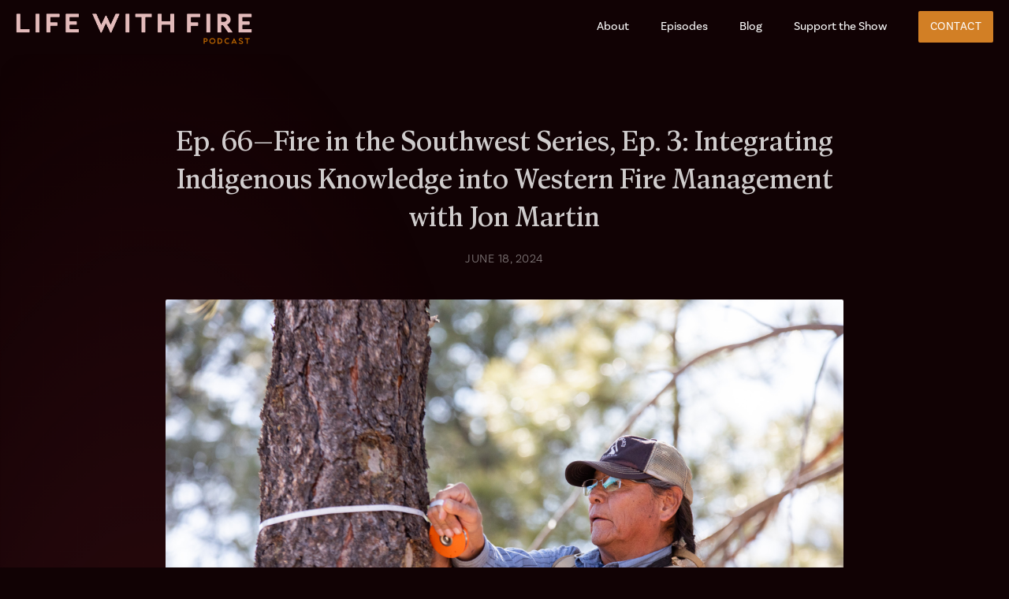

--- FILE ---
content_type: text/html; charset=utf-8
request_url: https://lifewithfirepodcast.com/episodes/fire-in-the-southwest-series-ep-3-integrating-indigenous-knowledge-into-western-fire-management-with-jon-martin
body_size: 11625
content:
<!DOCTYPE html><html lang="en"><head><meta charSet="utf-8"/><meta name="viewport" content="width=device-width, initial-scale=1.0"/><link rel="icon" href="/img/stump.png"/><link rel="canonical" href="https://lifewithfirepodcast.com/episodes/fire-in-the-southwest-series-ep-3-integrating-indigenous-knowledge-into-western-fire-management-with-jon-martin"/><meta property="og:url" content="https://lifewithfirepodcast.com/episodes/fire-in-the-southwest-series-ep-3-integrating-indigenous-knowledge-into-western-fire-management-with-jon-martin"/><meta name="theme-color" content="#110204"/><meta property="og:type" content="website"/><title>Ep. 66—Fire in the Southwest Series, Ep. 3: Integrating Indigenous Knowledge into Western Fire Management with Jon Martin</title><meta name="title" content="Ep. 66—Fire in the Southwest Series, Ep. 3: Integrating Indigenous Knowledge into Western Fire Management with Jon Martin"/><meta property="og:title" content="Ep. 66—Fire in the Southwest Series, Ep. 3: Integrating Indigenous Knowledge into Western Fire Management with Jon Martin"/><meta name="twitter:title" content="Ep. 66—Fire in the Southwest Series, Ep. 3: Integrating Indigenous Knowledge into Western Fire Management with Jon Martin"/><meta name="description" content="elcome to our third episode of our Fire in the Southwest series! In this episode, we spoke with Jon Martin, who is the Director of Native American Forest and Rangeland Management Programming at the Ecological Restoration Institute at Northern Arizona University. Jon spent three decades working in forestry before retiring, and now uses his extensive interagency background […]"/><meta property="og:description" content="elcome to our third episode of our Fire in the Southwest series! In this episode, we spoke with Jon Martin, who is the Director of Native American Forest and Rangeland Management Programming at the Ecological Restoration Institute at Northern Arizona University. Jon spent three decades working in forestry before retiring, and now uses his extensive interagency background […]"/><meta property="og:description" content="elcome to our third episode of our Fire in the Southwest series! In this episode, we spoke with Jon Martin, who is the Director of Native American Forest and Rangeland Management Programming at the Ecological Restoration Institute at Northern Arizona University. Jon spent three decades working in forestry before retiring, and now uses his extensive interagency background […]"/><meta name="twitter:description" content="elcome to our third episode of our Fire in the Southwest series! In this episode, we spoke with Jon Martin, who is the Director of Native American Forest and Rangeland Management Programming at the Ecological Restoration Institute at Northern Arizona University. Jon spent three decades working in forestry before retiring, and now uses his extensive interagency background […]"/><meta name="twitter:card" content="summary"/><meta name="keywords" content="fire,wildfire,prescribed fire,amanda monthei"/><meta property="og:image" content="http://lifewithfirepodcast-assets.storage.googleapis.com/wp-content/uploads/2024/06/26111211/ep66.jpeg"/><meta property="og:image" content="http://lifewithfirepodcast-assets.storage.googleapis.com/wp-content/uploads/2024/06/26111211/ep66.jpeg"/><meta name="twitter:image" content="http://lifewithfirepodcast-assets.storage.googleapis.com/wp-content/uploads/2024/06/26111211/ep66.jpeg"/><meta name="next-head-count" content="20"/><link rel="preload" href="/_next/static/css/356194e65fd60d08.css" as="style"/><link rel="stylesheet" href="/_next/static/css/356194e65fd60d08.css" data-n-g=""/><link rel="preload" href="/_next/static/css/7cfa9bad79026bb7.css" as="style"/><link rel="stylesheet" href="/_next/static/css/7cfa9bad79026bb7.css" data-n-p=""/><noscript data-n-css=""></noscript><script defer="" nomodule="" src="/_next/static/chunks/polyfills-c67a75d1b6f99dc8.js"></script><script src="/_next/static/chunks/webpack-8fa1640cc84ba8fe.js" defer=""></script><script src="/_next/static/chunks/framework-2c79e2a64abdb08b.js" defer=""></script><script src="/_next/static/chunks/main-a0dca5a2ff5035f1.js" defer=""></script><script src="/_next/static/chunks/pages/_app-631f9ac8a1d908b8.js" defer=""></script><script src="/_next/static/chunks/996-eeb5175dbd5dba8f.js" defer=""></script><script src="/_next/static/chunks/174-f4bf4e7b5147df0e.js" defer=""></script><script src="/_next/static/chunks/pages/episodes/%5Bslug%5D-1ca27f9969a356fc.js" defer=""></script><script src="/_next/static/ojoPS4GrBeCP4PPCA003q/_buildManifest.js" defer=""></script><script src="/_next/static/ojoPS4GrBeCP4PPCA003q/_ssgManifest.js" defer=""></script></head><link rel="stylesheet" href="https://use.typekit.net/zgn0eaz.css"/><body><div id="__next"><main><header style="background-color:var(--maroon)" class="Header_header__l1qoc "><div class="Header_desktopNav__D85OF flex align-center container wide space-between"><h1 class="Header_wordmark__GzHld no-top-margin no-bottom-margin"><span class="sr-only">Life with Fire Podcast</span><a href="/"><img width="300" src="/img/lwf-wordmark.png" alt=""/></a></h1><nav class="flex align-center has-small-font-size sans undefined"><a class="Header_desktopNavLink__bytfW Header_navLink__dzd8H" href="/about">About</a><a class="Header_desktopNavLink__bytfW Header_navLink__dzd8H" href="/episodes/page/1">Episodes</a><a class="Header_desktopNavLink__bytfW Header_navLink__dzd8H" href="/blog">Blog</a><a class="Header_desktopNavLink__bytfW Header_navLink__dzd8H" href="/support-the-show">Support the Show</a><a class="Header_desktopNavLink__bytfW Header_navLink__dzd8H Header_btnLink__jpQhB btn" style="color:var(--white)" href="/contact">Contact</a></nav></div><div class="Header_mobileNav__pBcyR container wide"><div class="flex"><h1 class="Header_wordmark__GzHld no-top-margin no-bottom-margin"><span class="sr-only">Life with Fire Podcast</span><a href="/"><img src="/img/lwf-wordmark.png" alt=""/></a><button class="Header_hamburger___FCAb undefined"><span class="sr-only">Open<!-- -->Menu</span><div aria-hidden="true" class="Header_one__bfApf"></div><div aria-hidden="true" class="Header_two__PEzmF"></div><div aria-hidden="true" class="Header_three__IAgzP"></div></button></h1></div><nav class="flex has-large-font-size  Header_mobileNavNav__GTS1c Header_collapsed__unXYl"><a class="Header_mobileNavLink__wLaK_" href="/about">About</a><a class="Header_mobileNavLink__wLaK_" href="/episodes/page/1">Episodes</a><a class="Header_mobileNavLink__wLaK_" href="/blog">Blog</a><a class="Header_mobileNavLink__wLaK_" href="/support-the-show">Support the Show</a><a class="Header_mobileNavLink__wLaK_" href="/contact">Contact</a><ul class="Header_socialLinks__u3mhg wp-block-social-links is-layout-flex"><li class="wp-social-link wp-social-link-instagram wp-block-social-link"><a href="https://www.instagram.com/lifewithfirepod/" class="wp-block-social-link-anchor"><svg width="24" height="24" viewBox="0 0 24 24" version="1.1" xmlns="http://www.w3.org/2000/svg" aria-hidden="true" focusable="false"><path d="M12,4.622c2.403,0,2.688,0.009,3.637,0.052c0.877,0.04,1.354,0.187,1.671,0.31c0.42,0.163,0.72,0.358,1.035,0.673 c0.315,0.315,0.51,0.615,0.673,1.035c0.123,0.317,0.27,0.794,0.31,1.671c0.043,0.949,0.052,1.234,0.052,3.637 s-0.009,2.688-0.052,3.637c-0.04,0.877-0.187,1.354-0.31,1.671c-0.163,0.42-0.358,0.72-0.673,1.035 c-0.315,0.315-0.615,0.51-1.035,0.673c-0.317,0.123-0.794,0.27-1.671,0.31c-0.949,0.043-1.233,0.052-3.637,0.052 s-2.688-0.009-3.637-0.052c-0.877-0.04-1.354-0.187-1.671-0.31c-0.42-0.163-0.72-0.358-1.035-0.673 c-0.315-0.315-0.51-0.615-0.673-1.035c-0.123-0.317-0.27-0.794-0.31-1.671C4.631,14.688,4.622,14.403,4.622,12 s0.009-2.688,0.052-3.637c0.04-0.877,0.187-1.354,0.31-1.671c0.163-0.42,0.358-0.72,0.673-1.035 c0.315-0.315,0.615-0.51,1.035-0.673c0.317-0.123,0.794-0.27,1.671-0.31C9.312,4.631,9.597,4.622,12,4.622 M12,3 C9.556,3,9.249,3.01,8.289,3.054C7.331,3.098,6.677,3.25,6.105,3.472C5.513,3.702,5.011,4.01,4.511,4.511 c-0.5,0.5-0.808,1.002-1.038,1.594C3.25,6.677,3.098,7.331,3.054,8.289C3.01,9.249,3,9.556,3,12c0,2.444,0.01,2.751,0.054,3.711 c0.044,0.958,0.196,1.612,0.418,2.185c0.23,0.592,0.538,1.094,1.038,1.594c0.5,0.5,1.002,0.808,1.594,1.038 c0.572,0.222,1.227,0.375,2.185,0.418C9.249,20.99,9.556,21,12,21s2.751-0.01,3.711-0.054c0.958-0.044,1.612-0.196,2.185-0.418 c0.592-0.23,1.094-0.538,1.594-1.038c0.5-0.5,0.808-1.002,1.038-1.594c0.222-0.572,0.375-1.227,0.418-2.185 C20.99,14.751,21,14.444,21,12s-0.01-2.751-0.054-3.711c-0.044-0.958-0.196-1.612-0.418-2.185c-0.23-0.592-0.538-1.094-1.038-1.594 c-0.5-0.5-1.002-0.808-1.594-1.038c-0.572-0.222-1.227-0.375-2.185-0.418C14.751,3.01,14.444,3,12,3L12,3z M12,7.378 c-2.552,0-4.622,2.069-4.622,4.622S9.448,16.622,12,16.622s4.622-2.069,4.622-4.622S14.552,7.378,12,7.378z M12,15 c-1.657,0-3-1.343-3-3s1.343-3,3-3s3,1.343,3,3S13.657,15,12,15z M16.804,6.116c-0.596,0-1.08,0.484-1.08,1.08 s0.484,1.08,1.08,1.08c0.596,0,1.08-0.484,1.08-1.08S17.401,6.116,16.804,6.116z"></path></svg><span class="wp-block-social-link-label screen-reader-text">Instagram</span></a></li><li class="wp-social-link wp-social-link-twitter wp-block-social-link"><a href="https://twitter.com/lwf_pod" class="wp-block-social-link-anchor"><svg width="24" height="24" viewBox="0 0 24 24" version="1.1" xmlns="http://www.w3.org/2000/svg" aria-hidden="true" focusable="false"><path d="M22.23,5.924c-0.736,0.326-1.527,0.547-2.357,0.646c0.847-0.508,1.498-1.312,1.804-2.27 c-0.793,0.47-1.671,0.812-2.606,0.996C18.324,4.498,17.257,4,16.077,4c-2.266,0-4.103,1.837-4.103,4.103 c0,0.322,0.036,0.635,0.106,0.935C8.67,8.867,5.647,7.234,3.623,4.751C3.27,5.357,3.067,6.062,3.067,6.814 c0,1.424,0.724,2.679,1.825,3.415c-0.673-0.021-1.305-0.206-1.859-0.513c0,0.017,0,0.034,0,0.052c0,1.988,1.414,3.647,3.292,4.023 c-0.344,0.094-0.707,0.144-1.081,0.144c-0.264,0-0.521-0.026-0.772-0.074c0.522,1.63,2.038,2.816,3.833,2.85 c-1.404,1.1-3.174,1.756-5.096,1.756c-0.331,0-0.658-0.019-0.979-0.057c1.816,1.164,3.973,1.843,6.29,1.843 c7.547,0,11.675-6.252,11.675-11.675c0-0.178-0.004-0.355-0.012-0.531C20.985,7.47,21.68,6.747,22.23,5.924z"></path></svg><span class="wp-block-social-link-label screen-reader-text">Twitter</span></a></li><li class="wp-social-link wp-social-link-facebook wp-block-social-link"><a href="https://www.facebook.com/lifewithfirepodcast" class="wp-block-social-link-anchor"><svg width="24" height="24" viewBox="0 0 24 24" version="1.1" xmlns="http://www.w3.org/2000/svg" aria-hidden="true" focusable="false"><path d="M12 2C6.5 2 2 6.5 2 12c0 5 3.7 9.1 8.4 9.9v-7H7.9V12h2.5V9.8c0-2.5 1.5-3.9 3.8-3.9 1.1 0 2.2.2 2.2.2v2.5h-1.3c-1.2 0-1.6.8-1.6 1.6V12h2.8l-.4 2.9h-2.3v7C18.3 21.1 22 17 22 12c0-5.5-4.5-10-10-10z"></path></svg><span class="wp-block-social-link-label screen-reader-text">Facebook</span></a></li></ul></nav></div></header><section class="radialBg"><div class="Blog_post__57fni"><div class="container undefined"><h1 class="Blog_postTitle__1XfeF center no-top-margin no-bottom-margin">Ep. <!-- -->66<!-- -->—<!-- -->Fire in the Southwest Series, Ep. 3: Integrating Indigenous Knowledge into Western Fire Management with Jon Martin</h1><div class="Blog_postDate__dYktW"><p class="center sans muted has-small-font-size">June 18, 2024</p></div><br/><figure style="text-align:center;margin:auto"><img style="max-width:100%;width:auto;max-height:600px" src="http://lifewithfirepodcast-assets.storage.googleapis.com/wp-content/uploads/2024/06/26111211/ep66.jpeg"/><figcaption class="muted"></figcaption></figure></div></div><div class="container wide"><div class="Blog_postMetadata__Wt_ot sans flex justify-space-between align-center"><div class="flex align-center space-between"><a href="#comments" class="unformatted">0<!-- --> Comments</a></div><div class="Blog_postTags__Cn4Yb"><span><a class="Blog_tag__cz4qA unformatted" href="/episodes/tag/crisis-strategy">crisis strategy</a></span><span><a class="Blog_tag__cz4qA unformatted" href="/episodes/tag/southwest">southwest</a></span><span><a class="Blog_tag__cz4qA unformatted" href="/episodes/tag/wildfire-commission-report">wildfire commission report</a></span></div></div></div><div class="container wide"><div class="Blog_embed__t1zjE"><div><iframe height="200px" width="100%" frameborder="no" scrolling="no" seamless src="https://player.simplecast.com/4f0c757a-2d47-4100-88ce-fa21bcb98640?dark=true"></iframe></div><div class="Episode_listenLinks__2MSp9 has-small-font-size uppercase sans flex align-center justify-flex-end"><a href="https://podcasts.apple.com/us/podcast/life-with-fire/id1527843633"><span class="sr-only">Listen on Apple Podcasts</span><svg aria-hidden="true" xmlns="http://www.w3.org/2000/svg" version="1.1" width="32" height="32" viewBox="0 0 32 32"><title>apple-podcasts</title><path d="M7.12 0c-3.937-0.011-7.131 3.183-7.12 7.12v17.76c-0.011 3.937 3.183 7.131 7.12 7.12h17.76c3.937 0.011 7.131-3.183 7.12-7.12v-17.76c0.011-3.937-3.183-7.131-7.12-7.12zM15.817 3.421c3.115 0 5.932 1.204 8.079 3.453 1.631 1.693 2.547 3.489 3.016 5.855 0.161 0.787 0.161 2.932 0.009 3.817-0.5 2.817-2.041 5.339-4.317 7.063-0.812 0.615-2.797 1.683-3.115 1.683-0.12 0-0.129-0.12-0.077-0.615 0.099-0.792 0.192-0.953 0.64-1.141 0.713-0.296 1.932-1.167 2.677-1.911 1.301-1.303 2.229-2.932 2.677-4.719 0.281-1.1 0.244-3.543-0.063-4.672-0.969-3.595-3.907-6.385-7.5-7.136-1.041-0.213-2.943-0.213-4 0-3.636 0.751-6.647 3.683-7.563 7.371-0.245 1.004-0.245 3.448 0 4.448 0.609 2.443 2.188 4.681 4.255 6.015 0.407 0.271 0.896 0.547 1.1 0.631 0.447 0.192 0.547 0.355 0.629 1.14 0.052 0.485 0.041 0.62-0.072 0.62-0.073 0-0.62-0.235-1.199-0.511l-0.052-0.041c-3.297-1.62-5.407-4.364-6.177-8.016-0.187-0.943-0.224-3.187-0.036-4.052 0.479-2.323 1.396-4.135 2.921-5.739 2.199-2.319 5.027-3.543 8.172-3.543zM16 7.172c0.541 0.005 1.068 0.052 1.473 0.14 3.715 0.828 6.344 4.543 5.833 8.229-0.203 1.489-0.713 2.709-1.619 3.844-0.448 0.573-1.537 1.532-1.729 1.532-0.032 0-0.063-0.365-0.063-0.803v-0.808l0.552-0.661c2.093-2.505 1.943-6.005-0.339-8.296-0.885-0.896-1.912-1.423-3.235-1.661-0.853-0.161-1.031-0.161-1.927-0.011-1.364 0.219-2.417 0.744-3.355 1.672-2.291 2.271-2.443 5.791-0.348 8.296l0.552 0.661v0.813c0 0.448-0.037 0.807-0.084 0.807-0.036 0-0.349-0.213-0.683-0.479l-0.047-0.016c-1.109-0.885-2.088-2.453-2.495-3.995-0.244-0.932-0.244-2.697 0.011-3.625 0.672-2.505 2.521-4.448 5.079-5.359 0.547-0.193 1.509-0.297 2.416-0.281zM15.823 11.156c0.417 0 0.828 0.084 1.131 0.24 0.645 0.339 1.183 0.989 1.385 1.677 0.62 2.104-1.609 3.948-3.631 3.005h-0.015c-0.953-0.443-1.464-1.276-1.475-2.36 0-0.979 0.541-1.828 1.484-2.328 0.297-0.156 0.709-0.235 1.125-0.235zM15.812 17.464c1.319-0.005 2.271 0.463 2.625 1.291 0.265 0.62 0.167 2.573-0.292 5.735-0.307 2.208-0.479 2.765-0.905 3.141-0.589 0.52-1.417 0.667-2.209 0.385h-0.004c-0.953-0.344-1.157-0.808-1.553-3.527-0.452-3.161-0.552-5.115-0.285-5.735 0.348-0.823 1.296-1.285 2.624-1.291z"></path></svg></a><a href="https://open.spotify.com/show/55dy1omIiKKHeNCdk4mF6k"><span class="sr-only">Listen on Spotify</span><svg aria-hidden="true" xmlns="http://www.w3.org/2000/svg" viewBox="0 0 496 512"><path d="M248 8C111.1 8 0 119.1 0 256s111.1 248 248 248 248-111.1 248-248S384.9 8 248 8zm100.7 364.9c-4.2 0-6.8-1.3-10.7-3.6-62.4-37.6-135-39.2-206.7-24.5-3.9 1-9 2.6-11.9 2.6-9.7 0-15.8-7.7-15.8-15.8 0-10.3 6.1-15.2 13.6-16.8 81.9-18.1 165.6-16.5 237 26.2 6.1 3.9 9.7 7.4 9.7 16.5s-7.1 15.4-15.2 15.4zm26.9-65.6c-5.2 0-8.7-2.3-12.3-4.2-62.5-37-155.7-51.9-238.6-29.4-4.8 1.3-7.4 2.6-11.9 2.6-10.7 0-19.4-8.7-19.4-19.4s5.2-17.8 15.5-20.7c27.8-7.8 56.2-13.6 97.8-13.6 64.9 0 127.6 16.1 177 45.5 8.1 4.8 11.3 11 11.3 19.7-.1 10.8-8.5 19.5-19.4 19.5zm31-76.2c-5.2 0-8.4-1.3-12.9-3.9-71.2-42.5-198.5-52.7-280.9-29.7-3.6 1-8.1 2.6-12.9 2.6-13.2 0-23.3-10.3-23.3-23.6 0-13.6 8.4-21.3 17.4-23.9 35.2-10.3 74.6-15.2 117.5-15.2 73 0 149.5 15.2 205.4 47.8 7.8 4.5 12.9 10.7 12.9 22.6 0 13.6-11 23.3-23.2 23.3z"></path></svg></a><a href="https://lifewithfire.simplecast.com/episodes/fire-in-the-southwest-series-ep-3-integrating-indigenous-knowledge-into-western-fire-management-with-jon-martin"><span class="sr-only">Listen on Simplecast</span><svg aria-hidden="true" xmlns="http://www.w3.org/2000/svg" width="48" height="48" viewBox="0 0 48 48"><g fill-rule="evenodd"><path d="M0 48h48V0H0v48zm3.2-3.2h41.6V3.2H3.2v41.6z"></path><path d="M9.6 9.6v28.8h28.8zM36.137 29.965L18.035 11.863 20.298 9.6 38.4 27.702zM36.137 20.914l-9.05-9.05 2.262-2.265 9.05 9.052z"></path></g></svg></a></div></div><div class="Blog_postContent__G0YH_"><div>
<p>elcome to our third episode of our Fire in the Southwest series! In this episode, we spoke with Jon Martin, who is the Director of Native American Forest and Rangeland Management Programming at the&nbsp;<a href="https://eri.nau.edu/jonathan-martin-2/" target="_blank" rel="noreferrer noopener">Ecological Restoration Institute</a>&nbsp;at Northern Arizona University. Jon spent three decades working in forestry before retiring, and now uses his extensive interagency background to find pathways that can help tribes achieve their management goals within a Western fire management framework.</p>



<p>This topic is especially prescient right now, as the&nbsp;<a href="https://www.usda.gov/sites/default/files/documents/wfmmc-final-report-09-2023.pdf" target="_blank" rel="noreferrer noopener">Wildfire Commission Report</a>&nbsp;was explicit in its recommendations to incorporate more Indigenous knowledge into land management (see: recommendations 12, 15, 16). However, while this directive is a step in the right direction, actually accomplishing it will require overcoming significant workforce and budget constraints at the ground level, especially within tribal communities.</p>



<p>Jon and Amanda spoke about what this integration of different management practices can look like, how to overcome those barriers, the differences between cultural and agency fire, as well as the fundamental question of whether or not the differences between cultural and agency fire can be meaningfully reconciled. Jon also provided a great example of this integration working (the&nbsp;<a href="https://www.fs.usda.gov/detailfull/r3/fire-aviation/?cid=FSEPRD1163532" target="_blank" rel="noreferrer noopener">San Carlos Apache Tribe’s use of Crisis Strategy/Infrastructure Bill funding</a>). Finally, we wrapped the episode up with a discussion about the nature of federal land agency employment, which all but requires employees to move locations every 3-5 years to move up in their careers. Jon spoke about how the collaborative/shared stewardship pathway that is needed to meaningfully integrate Indigenous management into Western management requires a wholesale commitment to developing interagency relationships, and how this should be a major priority moving forward.&nbsp;</p>



<p>“It’s not about going out and managing forests, silvicultural prescription or even forest management,” Jon said in our conversation. “It’s become all about people management, almost a social science. I think people are starting to realize that. It’s a softer approach but it’s very real.”</p>



<p>This conversation and the rest of our Fire in the Southwest series is supported by the Southwest Fire Science Consortium, as well as the Arizona Wildfire Initiative. We’re so grateful for their support!</p>



<p>Time stamps:&nbsp;</p>



<p>06:23 – Jon’s Background and Navajo Upbringing&nbsp;</p>



<p>09:42 – Northern Arizona University And Its Programs&nbsp;</p>



<p>11:51 – Native American Forest And Rangeland Management Program&nbsp;</p>



<p>13:00 – San Carlos Apache Tribe</p>



<p>14:12 – Western Land Management Agencies Working With Tribes&nbsp;</p>



<p>15:38 – Opportunities And Funding Becoming Available To Bolster Tribal Management</p>



<p>18:45 – Fire History and Research in the Piñon Juniper Ecosystems of the Southwest</p>



<p>20:38 – Indigenous Fire History In Piñon Juniper Ecosystems&nbsp;</p>



<p>22:41 – Culturally Informed Management In Higher Elevation Forests&nbsp;</p>



<p>25:56 – Increasing Acknowledgement Of Cultural Burning&nbsp;</p>



<p>26:33 – Wildland Fire Management And Mitigation Report Directives for Indigenous Burning</p>



<p>28:10 – San Carlos Apache Tribe—Wildfire Crisis Strategy Funding Leading to Tribal Management Success Story</p>



<p>29:34 – Collaborative Efforts Require Long-Term Commitments and Relationship Building</p>



<p>33:50 – Tribal Management Is Inherently Collaborative&nbsp;</p>



<p>34:20 – Jon’s Career Wins&nbsp;</p>



<p>37:32 – End</p>
</div><div class="flex align-center Blog_supportTheShow__h3KXI"><img src="/img/patreon-logo-white.png"/><p class="sans has-small-font-size no-top-margin no-bottom-margin">Support the continued production of the podcast and enjoy exclusive perks by becoming a supporter on Patreon.</p><a href="https://www.patreon.com/lifewithfirepod/posts" class="btn primary small">Support the Show</a></div></div></div><div class="container wide"><div class="space-between Blog_pagination__Z0gr_ Blog_episodePagination__eqMF3 flex"><div><div class="PostsListItem_paginationItem__NkNNh PostsListItem_episodePaginationItem__cLZJO PostsListItem_noPadding__JrUaP" style="max-width:770px"><a href="/episodes/fire-in-the-southwest-ep-4-the-shifting-role-of-the-forest-stewards-guild-in-an-era-of-megafires-with-zander-evans"><div class="flex align-center"><div class="PostsListItem_paginationItemBackground__3mSRN " style="background-image:url(http://lifewithfirepodcast-assets.storage.googleapis.com/wp-content/uploads/2024/10/26110655/ep67.jpeg)"></div><div><span class="muted has-small-font-size">Next Episode</span><h2 class="no-top-margin has-large-font-size PostsListItem_postTitle__ULegX">Ep. 67—Fire in the Southwest Ep. 4: The Shifting Role of the Forest Stewards Guild in an Era of Megafires, with Zander Evans</h2><div class="PostsListItem_excerpt__n_0Fb"></div></div></div></a></div><div class="PostsListItem_paginationItem__NkNNh PostsListItem_episodePaginationItem__cLZJO PostsListItem_noPadding__JrUaP" style="max-width:770px"><a href="/episodes/fire-in-the-southwest-series-ep-2-the-grassification-of-the-sonoran-desert-with-ecologist-mary-lata"><div class="flex align-center"><div class="PostsListItem_paginationItemBackground__3mSRN " style="background-image:url(http://lifewithfirepodcast-assets.storage.googleapis.com/wp-content/uploads/2024/10/26111409/ep65.jpg)"></div><div><span class="muted has-small-font-size">Previous Episode</span><h2 class="no-top-margin has-large-font-size PostsListItem_postTitle__ULegX">Ep. 65—Fire in the Southwest Series, Ep.2: The Grassification of the Sonoran Desert with Ecologist Mary Lata</h2><div class="PostsListItem_excerpt__n_0Fb"></div></div></div></a></div></div></div><div class="flex align-center Blog_supportTheShow__h3KXI"><img src="/img/patreon-logo-white.png"/><p class="sans has-small-font-size no-top-margin no-bottom-margin">Support the continued production of the podcast and enjoy exclusive perks by becoming a supporter on Patreon.</p><a href="https://www.patreon.com/lifewithfirepod/posts" class="btn primary small">Support the Show</a></div></div><div class="container wide"><div class="Blog_commentsContainer__863ht"><div class="flex space-between align-center"><div class="flex has-small-font-size align-center has-large-font-size btn transparent Blog_commentsToggle__smonA"><button class="btn transparent"><h2 id="comments" class="has-small-font-size uppercase no-top-margin no-bottom-margin"><span class="Blog_commentsCount__YASu1">0</span> <span class="Blog_commentsLabel__ZOYuc">Comments</span></h2></button></div><button class="Blog_addAComment__oN2sg btn">Add a Comment</button></div><div class="Blog_commentsWrapper__Yh_Fs Blog_commentsWrapperEpisode__Jnxkk undefined flex"><p class="sans Blog_comments__EGVKn">No comments</p></div></div></div></section></main><footer class="Footer_footer___O5Nl"><div class="flex align-center container wide"><nav class="Footer_nav___C2Us flex sans"><a class="center" href="/"><span class="sr-only">Life with Fire Podcast</span><img width="300" src="/img/lwf-wordmark.png" alt=""/></a><ul class="flex align-center has-small-font-size center"><li><a href="/about">About</a></li><li><a href="/episodes/page/1">Episodes</a></li><li><a href="/blog">Blog</a></li><li><a href="/support-the-show">Support the Show️</a></li><li><a href="/contact">Contact</a></li></ul><div class="flex Footer_listenLinks__4JyyD align-center"><a href="https://open.spotify.com/show/55dy1omIiKKHeNCdk4mF6k"><svg aria-hidden="true" xmlns="http://www.w3.org/2000/svg" viewBox="0 0 496 512"><path d="M248 8C111.1 8 0 119.1 0 256s111.1 248 248 248 248-111.1 248-248S384.9 8 248 8zm100.7 364.9c-4.2 0-6.8-1.3-10.7-3.6-62.4-37.6-135-39.2-206.7-24.5-3.9 1-9 2.6-11.9 2.6-9.7 0-15.8-7.7-15.8-15.8 0-10.3 6.1-15.2 13.6-16.8 81.9-18.1 165.6-16.5 237 26.2 6.1 3.9 9.7 7.4 9.7 16.5s-7.1 15.4-15.2 15.4zm26.9-65.6c-5.2 0-8.7-2.3-12.3-4.2-62.5-37-155.7-51.9-238.6-29.4-4.8 1.3-7.4 2.6-11.9 2.6-10.7 0-19.4-8.7-19.4-19.4s5.2-17.8 15.5-20.7c27.8-7.8 56.2-13.6 97.8-13.6 64.9 0 127.6 16.1 177 45.5 8.1 4.8 11.3 11 11.3 19.7-.1 10.8-8.5 19.5-19.4 19.5zm31-76.2c-5.2 0-8.4-1.3-12.9-3.9-71.2-42.5-198.5-52.7-280.9-29.7-3.6 1-8.1 2.6-12.9 2.6-13.2 0-23.3-10.3-23.3-23.6 0-13.6 8.4-21.3 17.4-23.9 35.2-10.3 74.6-15.2 117.5-15.2 73 0 149.5 15.2 205.4 47.8 7.8 4.5 12.9 10.7 12.9 22.6 0 13.6-11 23.3-23.2 23.3z"></path></svg></a><a href="https://podcasts.apple.com/us/podcast/life-with-fire/id1527843633"><svg aria-hidden="true" xmlns="http://www.w3.org/2000/svg" version="1.1" width="32" height="32" viewBox="0 0 32 32"><title>apple-podcasts</title><path d="M7.12 0c-3.937-0.011-7.131 3.183-7.12 7.12v17.76c-0.011 3.937 3.183 7.131 7.12 7.12h17.76c3.937 0.011 7.131-3.183 7.12-7.12v-17.76c0.011-3.937-3.183-7.131-7.12-7.12zM15.817 3.421c3.115 0 5.932 1.204 8.079 3.453 1.631 1.693 2.547 3.489 3.016 5.855 0.161 0.787 0.161 2.932 0.009 3.817-0.5 2.817-2.041 5.339-4.317 7.063-0.812 0.615-2.797 1.683-3.115 1.683-0.12 0-0.129-0.12-0.077-0.615 0.099-0.792 0.192-0.953 0.64-1.141 0.713-0.296 1.932-1.167 2.677-1.911 1.301-1.303 2.229-2.932 2.677-4.719 0.281-1.1 0.244-3.543-0.063-4.672-0.969-3.595-3.907-6.385-7.5-7.136-1.041-0.213-2.943-0.213-4 0-3.636 0.751-6.647 3.683-7.563 7.371-0.245 1.004-0.245 3.448 0 4.448 0.609 2.443 2.188 4.681 4.255 6.015 0.407 0.271 0.896 0.547 1.1 0.631 0.447 0.192 0.547 0.355 0.629 1.14 0.052 0.485 0.041 0.62-0.072 0.62-0.073 0-0.62-0.235-1.199-0.511l-0.052-0.041c-3.297-1.62-5.407-4.364-6.177-8.016-0.187-0.943-0.224-3.187-0.036-4.052 0.479-2.323 1.396-4.135 2.921-5.739 2.199-2.319 5.027-3.543 8.172-3.543zM16 7.172c0.541 0.005 1.068 0.052 1.473 0.14 3.715 0.828 6.344 4.543 5.833 8.229-0.203 1.489-0.713 2.709-1.619 3.844-0.448 0.573-1.537 1.532-1.729 1.532-0.032 0-0.063-0.365-0.063-0.803v-0.808l0.552-0.661c2.093-2.505 1.943-6.005-0.339-8.296-0.885-0.896-1.912-1.423-3.235-1.661-0.853-0.161-1.031-0.161-1.927-0.011-1.364 0.219-2.417 0.744-3.355 1.672-2.291 2.271-2.443 5.791-0.348 8.296l0.552 0.661v0.813c0 0.448-0.037 0.807-0.084 0.807-0.036 0-0.349-0.213-0.683-0.479l-0.047-0.016c-1.109-0.885-2.088-2.453-2.495-3.995-0.244-0.932-0.244-2.697 0.011-3.625 0.672-2.505 2.521-4.448 5.079-5.359 0.547-0.193 1.509-0.297 2.416-0.281zM15.823 11.156c0.417 0 0.828 0.084 1.131 0.24 0.645 0.339 1.183 0.989 1.385 1.677 0.62 2.104-1.609 3.948-3.631 3.005h-0.015c-0.953-0.443-1.464-1.276-1.475-2.36 0-0.979 0.541-1.828 1.484-2.328 0.297-0.156 0.709-0.235 1.125-0.235zM15.812 17.464c1.319-0.005 2.271 0.463 2.625 1.291 0.265 0.62 0.167 2.573-0.292 5.735-0.307 2.208-0.479 2.765-0.905 3.141-0.589 0.52-1.417 0.667-2.209 0.385h-0.004c-0.953-0.344-1.157-0.808-1.553-3.527-0.452-3.161-0.552-5.115-0.285-5.735 0.348-0.823 1.296-1.285 2.624-1.291z"></path></svg></a><a href="https://lifewithfire.simplecast.com/episodes"><svg aria-hidden="true" xmlns="http://www.w3.org/2000/svg" width="48" height="48" viewBox="0 0 48 48"><g fill-rule="evenodd"><path d="M0 48h48V0H0v48zm3.2-3.2h41.6V3.2H3.2v41.6z"></path><path d="M9.6 9.6v28.8h28.8zM36.137 29.965L18.035 11.863 20.298 9.6 38.4 27.702zM36.137 20.914l-9.05-9.05 2.262-2.265 9.05 9.052z"></path></g></svg></a></div> </nav></div><div class="container wide"><br/><form action="https://lifewithfirepodcast.us21.list-manage.com/subscribe/post?u=2d83d53df03dabd3d4b5fe187&amp;id=73a5faf943&amp;f_id=00e759e1f0" method="post" id="mc-embedded-subscribe-form" name="mc-embedded-subscribe-form" class="Footer_form__fak2f validate" target="_self"><h3 class="sans">Subscribe to the Life with Fire Newsletter</h3><p class="has-small-font-size sans">Get updates about new episodes, blog posts, merch, events or any other exciting news.</p><div id="mc_embed_signup"><div class="flex"><input type="email" name="EMAIL" placeholder="Email" class="sans required email" id="mce-EMAIL" required=""/><input type="hidden" name="b_2d83d53df03dabd3d4b5fe187_73a5faf943" tabindex="-1" value=""/><input type="submit" name="subscribe" id="mc-embedded-subscribe" class="btn" value="Subscribe"/></div></div></form><br/><h3 class="sans">Support the Show</h3><p><a href="https://www.patreon.com/lifewithfirepod" class="btn border">Join Our Patreon  <img alt="" width="15" src="/img/patreon-logo-white.png"/></a> <a href="https://www.paypal.com/donate/?hosted_button_id=5GPPGC45TRJN2" target="_blank" class="btn border">Donate  <svg version="1.1" id="Layer_1" xmlns="http://www.w3.org/2000/svg" x="0px" y="0px" height="15" viewBox="0 0 404.655 98.179" enable-background="new 0 0 404.655 98.179"><g><g><g><path fill="#FFFFFF" d="M311.628,21.955h-22.251c-1.521,0-2.816,1.107-3.053,2.61l-8.998,57.053 c-0.177,1.126,0.692,2.144,1.832,2.144h11.417c1.064,0,1.972-0.774,2.137-1.827l2.552-16.174c0.237-1.503,1.532-2.61,3.054-2.61 h7.041c14.655,0,23.113-7.093,25.324-21.15c0.995-6.148,0.04-10.979-2.839-14.361C324.68,23.921,319.072,21.955,311.628,21.955z M314.196,42.792c-1.216,7.987-7.315,7.987-13.216,7.987h-3.356l2.354-14.912c0.143-0.902,0.92-1.566,1.832-1.566h1.539 c4.016,0,7.81,0,9.765,2.288C314.285,37.959,314.638,39.988,314.196,42.792z"></path><path fill="#FFFFFF" d="M152.932,21.955h-22.25c-1.521,0-2.816,1.107-3.054,2.61l-8.998,57.053 c-0.177,1.126,0.693,2.144,1.833,2.144h10.624c1.521,0,2.816-1.106,3.054-2.609l2.428-15.392c0.237-1.503,1.532-2.61,3.053-2.61 h7.041c14.656,0,23.114-7.093,25.325-21.15c0.995-6.148,0.04-10.979-2.838-14.361C165.984,23.921,160.375,21.955,152.932,21.955z M155.5,42.792c-1.216,7.987-7.316,7.987-13.215,7.987h-3.357l2.354-14.912c0.143-0.902,0.919-1.566,1.832-1.566h1.539 c4.016,0,7.81,0,9.765,2.288C155.588,37.959,155.942,39.988,155.5,42.792z"></path><path fill="#FFFFFF" d="M219.435,42.537h-10.653c-0.913,0-1.69,0.664-1.833,1.566l-0.468,2.979l-0.745-1.079 c-2.308-3.349-7.45-4.468-12.585-4.468c-11.77,0-21.826,8.92-23.783,21.43c-1.019,6.241,0.427,12.206,3.966,16.369 c3.251,3.825,7.891,5.417,13.419,5.417c9.487,0,14.75-6.096,14.75-6.096l-0.476,2.962c-0.179,1.126,0.691,2.145,1.832,2.145 h9.595c1.521,0,2.815-1.106,3.053-2.608l5.76-36.473C221.445,43.554,220.575,42.537,219.435,42.537z M204.587,63.275 c-1.029,6.087-5.862,10.174-12.026,10.174c-3.09,0-5.564-0.994-7.154-2.876c-1.576-1.865-2.169-4.523-1.669-7.483 c0.959-6.033,5.87-10.252,11.94-10.252c3.025,0,5.482,1.003,7.103,2.903C204.413,57.654,205.054,60.329,204.587,63.275z"></path><path fill="#FFFFFF" d="M378.131,42.537h-10.653c-0.913,0-1.69,0.664-1.832,1.566l-0.469,2.979l-0.745-1.079 c-2.308-3.349-7.45-4.468-12.585-4.468c-11.771,0-21.826,8.92-23.782,21.43c-1.019,6.241,0.427,12.206,3.966,16.369 c3.251,3.825,7.891,5.417,13.419,5.417c9.487,0,14.75-6.096,14.75-6.096l-0.476,2.962c-0.179,1.126,0.691,2.145,1.832,2.145 h9.595c1.521,0,2.815-1.106,3.053-2.608l5.76-36.473C380.142,43.554,379.271,42.537,378.131,42.537z M363.284,63.275 c-1.029,6.087-5.861,10.174-12.025,10.174c-3.091,0-5.564-0.994-7.155-2.876c-1.575-1.865-2.169-4.523-1.669-7.483 c0.96-6.033,5.869-10.252,11.939-10.252c3.025,0,5.482,1.003,7.104,2.903C363.109,57.654,363.75,60.329,363.284,63.275z"></path><path fill="#FFFFFF" d="M276.181,42.537h-10.709c-1.024,0-1.982,0.509-2.558,1.356l-14.772,21.756l-6.261-20.907 c-0.392-1.308-1.596-2.206-2.961-2.206h-10.527c-1.271,0-2.165,1.25-1.756,2.454l11.792,34.612l-11.091,15.648 c-0.871,1.229,0.008,2.928,1.514,2.928h10.698c1.014,0,1.963-0.497,2.541-1.331l35.614-51.399 C278.557,44.219,277.677,42.537,276.181,42.537z"></path><path fill="#FFFFFF" d="M390.69,23.522l-9.133,58.097c-0.177,1.125,0.693,2.143,1.832,2.143h9.185 c1.521,0,2.816-1.106,3.054-2.609l9.004-57.053c0.178-1.126-0.692-2.144-1.832-2.144h-10.277 C391.609,21.955,390.832,22.62,390.69,23.522z"></path></g></g></g><g><path opacity="0.68" fill="#FFFFFF" d="M74.981,24.944c1.198-7.638-0.008-12.834-4.139-17.542C66.294,2.22,58.078,0,47.566,0 H17.052c-2.148,0-3.978,1.563-4.312,3.686L0.033,84.258c-0.25,1.59,0.979,3.027,2.587,3.027h18.838l-1.3,8.245 c-0.219,1.391,0.855,2.648,2.263,2.648H38.3c1.879,0,3.479-1.367,3.772-3.224l0.156-0.808l2.991-18.968l0.193-1.048 c0.293-1.856,1.893-3.225,3.772-3.225h2.375c15.383,0,27.428-6.249,30.947-24.323c1.471-7.552,0.71-13.856-3.179-18.288 C78.152,26.956,76.688,25.848,74.981,24.944L74.981,24.944"></path><path opacity="0.7" fill="#FFFFFF" d="M74.981,24.944c1.198-7.638-0.008-12.834-4.139-17.542C66.294,2.22,58.078,0,47.566,0H17.052 c-2.148,0-3.978,1.563-4.312,3.686L0.033,84.258c-0.25,1.59,0.979,3.027,2.587,3.027h18.838l4.732-30.007l-0.147,0.941 c0.335-2.122,2.148-3.686,4.297-3.686h8.954c17.584,0,31.353-7.144,35.375-27.804C74.789,26.119,74.89,25.526,74.981,24.944"></path><path fill="#FFFFFF" d="M31.274,25.045c0.201-1.276,1.021-2.322,2.124-2.85c0.501-0.24,1.062-0.374,1.649-0.374h23.919 c2.834,0,5.476,0.186,7.891,0.575c0.69,0.111,1.362,0.239,2.015,0.384c0.652,0.145,1.286,0.306,1.899,0.486 c0.307,0.089,0.608,0.184,0.905,0.282c1.186,0.394,2.291,0.858,3.307,1.397c1.198-7.638-0.008-12.834-4.139-17.542 C66.294,2.22,58.078,0,47.566,0H17.052c-2.148,0-3.978,1.563-4.312,3.686L0.033,84.258c-0.25,1.59,0.979,3.027,2.587,3.027h18.838 l4.732-30.007L31.274,25.045z"></path></g></svg></a></p><p class="sans has-small-font-size"><em>Life with Fire is not a 501(c)3 tax-exempt organization. Any monetary gifts/donations to Life with Fire are not tax-deductible.</em></p></div><div class="sans container wide"><p class="has-small-font-size"><em>Website by<!-- --> <a href="https://northwoods.digital">Northwoods Digital</a></em></p></div></footer></div><script id="__NEXT_DATA__" type="application/json">{"props":{"pageProps":{"preview":false,"episode":{"id":"cG9zdDozMg==","databaseId":32,"title":"Fire in the Southwest Series, Ep. 3: Integrating Indigenous Knowledge into Western Fire Management with Jon Martin","excerpt":"\u003cp\u003eelcome to our third episode of our Fire in the Southwest series! In this episode, we spoke with Jon Martin, who is the Director of Native American Forest and Rangeland Management Programming at the\u0026nbsp;Ecological Restoration Institute\u0026nbsp;at Northern Arizona University. Jon spent three decades working in forestry before retiring, and now uses his extensive interagency background [\u0026hellip;]\u003c/p\u003e\n","slug":"fire-in-the-southwest-series-ep-3-integrating-indigenous-knowledge-into-western-fire-management-with-jon-martin","date":"2024-06-18T11:10:00","next":{"title":"Fire in the Southwest Ep. 4: The Shifting Role of the Forest Stewards Guild in an Era of Megafires, with Zander Evans","slug":"fire-in-the-southwest-ep-4-the-shifting-role-of-the-forest-stewards-guild-in-an-era-of-megafires-with-zander-evans","featuredImage":{"node":{"sourceUrl":"http://lifewithfirepodcast-assets.storage.googleapis.com/wp-content/uploads/2024/10/26110655/ep67.jpeg"}},"episodeInfo":{"episodeNumber":67}},"previous":{"title":"Fire in the Southwest Series, Ep.2: The Grassification of the Sonoran Desert with Ecologist Mary Lata","slug":"fire-in-the-southwest-series-ep-2-the-grassification-of-the-sonoran-desert-with-ecologist-mary-lata","featuredImage":{"node":{"sourceUrl":"http://lifewithfirepodcast-assets.storage.googleapis.com/wp-content/uploads/2024/10/26111409/ep65.jpg"}},"episodeInfo":{"episodeNumber":65}},"comments":{"nodes":[]},"featuredImage":{"node":{"sourceUrl":"http://lifewithfirepodcast-assets.storage.googleapis.com/wp-content/uploads/2024/06/26111211/ep66.jpeg","caption":null}},"episodeInfo":{"applePodcastsUrl":"https://podcasts.apple.com/us/podcast/life-with-fire/id1527843633","simplecastUrl":"https://lifewithfire.simplecast.com/episodes/fire-in-the-southwest-series-ep-3-integrating-indigenous-knowledge-into-western-fire-management-with-jon-martin","simplecastEmbed":"\u003ciframe height=\"200px\" width=\"100%\" frameborder=\"no\" scrolling=\"no\" seamless src=\"https://player.simplecast.com/4f0c757a-2d47-4100-88ce-fa21bcb98640?dark=false\"\u003e\u003c/iframe\u003e","spotifyUrl":"https://open.spotify.com/show/55dy1omIiKKHeNCdk4mF6k","episodeNumber":66},"episodeTags":{"edges":[{"node":{"name":"crisis strategy","slug":"crisis-strategy"}},{"node":{"name":"southwest","slug":"southwest"}},{"node":{"name":"wildfire commission report","slug":"wildfire-commission-report"}}]},"content":"\n\u003cp\u003eelcome to our third episode of our Fire in the Southwest series! In this episode, we spoke with Jon Martin, who is the Director of Native American Forest and Rangeland Management Programming at the\u0026nbsp;\u003ca href=\"https://eri.nau.edu/jonathan-martin-2/\" target=\"_blank\" rel=\"noreferrer noopener\"\u003eEcological Restoration Institute\u003c/a\u003e\u0026nbsp;at Northern Arizona University. Jon spent three decades working in forestry before retiring, and now uses his extensive interagency background to find pathways that can help tribes achieve their management goals within a Western fire management framework.\u003c/p\u003e\n\n\n\n\u003cp\u003eThis topic is especially prescient right now, as the\u0026nbsp;\u003ca href=\"https://www.usda.gov/sites/default/files/documents/wfmmc-final-report-09-2023.pdf\" target=\"_blank\" rel=\"noreferrer noopener\"\u003eWildfire Commission Report\u003c/a\u003e\u0026nbsp;was explicit in its recommendations to incorporate more Indigenous knowledge into land management (see: recommendations 12, 15, 16). However, while this directive is a step in the right direction, actually accomplishing it will require overcoming significant workforce and budget constraints at the ground level, especially within tribal communities.\u003c/p\u003e\n\n\n\n\u003cp\u003eJon and Amanda spoke about what this integration of different management practices can look like, how to overcome those barriers, the differences between cultural and agency fire, as well as the fundamental question of whether or not the differences between cultural and agency fire can be meaningfully reconciled. Jon also provided a great example of this integration working (the\u0026nbsp;\u003ca href=\"https://www.fs.usda.gov/detailfull/r3/fire-aviation/?cid=FSEPRD1163532\" target=\"_blank\" rel=\"noreferrer noopener\"\u003eSan Carlos Apache Tribe’s use of Crisis Strategy/Infrastructure Bill funding\u003c/a\u003e). Finally, we wrapped the episode up with a discussion about the nature of federal land agency employment, which all but requires employees to move locations every 3-5 years to move up in their careers. Jon spoke about how the collaborative/shared stewardship pathway that is needed to meaningfully integrate Indigenous management into Western management requires a wholesale commitment to developing interagency relationships, and how this should be a major priority moving forward.\u0026nbsp;\u003c/p\u003e\n\n\n\n\u003cp\u003e“It’s not about going out and managing forests, silvicultural prescription or even forest management,” Jon said in our conversation. “It’s become all about people management, almost a social science. I think people are starting to realize that. It’s a softer approach but it’s very real.”\u003c/p\u003e\n\n\n\n\u003cp\u003eThis conversation and the rest of our Fire in the Southwest series is supported by the Southwest Fire Science Consortium, as well as the Arizona Wildfire Initiative. We’re so grateful for their support!\u003c/p\u003e\n\n\n\n\u003cp\u003eTime stamps:\u0026nbsp;\u003c/p\u003e\n\n\n\n\u003cp\u003e06:23 – Jon’s Background and Navajo Upbringing\u0026nbsp;\u003c/p\u003e\n\n\n\n\u003cp\u003e09:42 – Northern Arizona University And Its Programs\u0026nbsp;\u003c/p\u003e\n\n\n\n\u003cp\u003e11:51 – Native American Forest And Rangeland Management Program\u0026nbsp;\u003c/p\u003e\n\n\n\n\u003cp\u003e13:00 – San Carlos Apache Tribe\u003c/p\u003e\n\n\n\n\u003cp\u003e14:12 – Western Land Management Agencies Working With Tribes\u0026nbsp;\u003c/p\u003e\n\n\n\n\u003cp\u003e15:38 – Opportunities And Funding Becoming Available To Bolster Tribal Management\u003c/p\u003e\n\n\n\n\u003cp\u003e18:45 – Fire History and Research in the Piñon Juniper Ecosystems of the Southwest\u003c/p\u003e\n\n\n\n\u003cp\u003e20:38 – Indigenous Fire History In Piñon Juniper Ecosystems\u0026nbsp;\u003c/p\u003e\n\n\n\n\u003cp\u003e22:41 – Culturally Informed Management In Higher Elevation Forests\u0026nbsp;\u003c/p\u003e\n\n\n\n\u003cp\u003e25:56 – Increasing Acknowledgement Of Cultural Burning\u0026nbsp;\u003c/p\u003e\n\n\n\n\u003cp\u003e26:33 – Wildland Fire Management And Mitigation Report Directives for Indigenous Burning\u003c/p\u003e\n\n\n\n\u003cp\u003e28:10 – San Carlos Apache Tribe—Wildfire Crisis Strategy Funding Leading to Tribal Management Success Story\u003c/p\u003e\n\n\n\n\u003cp\u003e29:34 – Collaborative Efforts Require Long-Term Commitments and Relationship Building\u003c/p\u003e\n\n\n\n\u003cp\u003e33:50 – Tribal Management Is Inherently Collaborative\u0026nbsp;\u003c/p\u003e\n\n\n\n\u003cp\u003e34:20 – Jon’s Career Wins\u0026nbsp;\u003c/p\u003e\n\n\n\n\u003cp\u003e37:32 – End\u003c/p\u003e\n"},"plaintextExcerpt":"elcome to our third episode of our Fire in the Southwest series! In this episode, we spoke with Jon Martin, who is the Director of Native American Forest and Rangeland Management Programming at the Ecological Restoration Institute at Northern Arizona University. Jon spent three decades working in forestry before retiring, and now uses his extensive interagency background […]","siteKey":"0x4AAAAAAADfVDrq7GcrGc3i"},"__N_SSG":true},"page":"/episodes/[slug]","query":{"slug":"fire-in-the-southwest-series-ep-3-integrating-indigenous-knowledge-into-western-fire-management-with-jon-martin"},"buildId":"ojoPS4GrBeCP4PPCA003q","isFallback":false,"gsp":true,"scriptLoader":[]}</script></body></html>

--- FILE ---
content_type: text/css; charset=utf-8
request_url: https://lifewithfirepodcast.com/_next/static/css/356194e65fd60d08.css
body_size: 2186
content:
:root{--maroon:#110204;--maroon-bg:#110204;--red:#581820;--red-bg:#300e12;--pink:#e0bbba;--orange:#d27f25;--light-orange:#b7926a;--white:#fdfdfd;--offwhite:#fefaf5;--gray:#e9e6e6;--yellow:#fed730;--transparent-white-text:hsla(0,0%,100%,.8);--transparent-black-text:rgba(0,0,0,.7)}*,:after,:before{box-sizing:border-box}body,html{max-width:100vw}body{font-family:antonia-variable,sans-serif;font-variation-settings:"opsz" 8,"wght" 350;font-weight:300;font-size:16.25px;margin:0;padding:0;position:relative;background:var(--maroon);line-height:1.55}main{max-width:100vw}h1{font-size:2.2em}.sans{font-family:basic-sans,Arial,sans-serif}.font-500{font-weight:500}.font-600{font-weight:600}a{color:var(--light-orange);transition:color .3s ease-in-out}a:focus,a:hover{color:var(--red);color:var(--orange)}a:focus{text-decoration:none;outline-color:var(--red)}a.unformatted:not(:hover){text-decoration:none;color:inherit}.flex{display:flex}@media (max-width:900px){.flex-wrap-mobile{flex-wrap:wrap}}.flex-column{flex-direction:column}.flex.space-between{justify-content:space-between}.flex.justify-center{justify-content:center}.flex.justify-flex-end{justify-content:flex-end}.flex.justify-space-between{justify-content:space-between}.flex.align-center{align-items:center}.center{text-align:center}.uppercase{letter-spacing:.5px;text-transform:uppercase}h1.uppercase{font-size:24px;font-weight:400}.container{max-width:900px;margin:auto;padding:0 20px}@media (max-width:900px){.container{padding:0 15px}}.container.post-container{max-width:1100px}.container.narrow{max-width:720px}.container.wide{max-width:1300px}section{padding:3em 0;background:var(--maroon);color:var(--transparent-white-text)}section.unpadded{padding:0;position:relative}section.white{background:var(--white);color:var(--maroon)}.section.maroon{background:var(--maroon-bg)}section.offwhite{background:var(--offwhite);color:var(--maroon);border-bottom:1px dotted var(--transparent-white-text)}section.gray{background:var(--gray);color:var(--maroon)}section.orange{background:var(--orange)}section.pink{background:var(--pink);color:var(--transparent-black-text)}section.red{background:var(--red-bg);color:var(--transparent-white-text)}.podcast-artwork img{border-radius:2px;box-shadow:0 0 15px 5px rgba(0,0,0,.25);max-width:300px}iframe{bottom:0;left:0;z-index:3;padding:1px;border-radius:2px;background:linear-gradient(to bottom right,var(--red),var(--maroon))}.hidden,.screen-reader-text,.sr-only{position:fixed;opacity:0;height:0;width:0;visibility:hidden;transform:translateX(-100%)}.no-top-margin{margin-top:0}.no-bottom-margin{margin-bottom:0}button{cursor:pointer;outline:none;border:none;background:none;font-size:inherit;font-family:inherit;text-transform:inherit}.btn,.wp-element-button,input[type=submit]{-webkit-appearance:none;background:var(--orange);width:auto;color:var(--white);padding:0 15px;font-size:14.5px;font-weight:500;font-family:basic-sans,sans-serif;text-decoration:none;border-radius:2px;text-transform:uppercase;text-shadow:none;letter-spacing:.5px;height:40px;line-height:1;align-items:center;display:inline-flex;cursor:pointer;border:0}.btn:focus,.btn:hover,.wp-element-button:focus,.wp-element-button:hover{color:var(--white);text-decoration:underline}.btn.transparent{font-size:inherit;text-transform:none;background:none;border:none;padding:0;color:inherit;letter-spacing:0}.btn.underline.active{text-decoration:underline}.btn.secondary{background:var(--maroon)}.btn.primary{background:var(--red)}.btn.border{color:currentColor;background:none;border:1px solid}.btn.muted{background:var(--gray);color:var(--transparent-black-text)}.btn.small{height:34px;font-size:smaller}.btn.link{font-family:inherit;color:var(--light-orange);text-decoration:underline;text-transform:none;background:none;padding:0}input{height:40px}input,textarea{width:100%;padding:10px}input,textarea{border:1px solid var(--gray);border-radius:2px;outline:none;font-family:antonia-variable,serif;font-size:16px}textarea{min-height:150px;line-height:1.5}input:focus,textarea:focus{outline:1px solid var(--orange)}label{font-weight:500;text-transform:uppercase;font-size:14px!important;letter-spacing:.5px}.wp-block-group .wp-block-social-links{margin-left:15px}.wp-block-social-links{display:flex;list-style:none;padding:0;margin:0}.wp-block-social-link,.wp-block-social-links{height:25px}.wp-block-social-link svg{fill:currentColor;width:25px;height:25px;margin-right:10px}.is-layout-flex{display:flex;align-items:center}.is-layout-flex.is-vertical{flex-direction:column;align-items:flex-start}.has-small-font-size,.has-small-font-size .sans,.has-small-font-size.sans,.sans .has-small-font-size{font-size:15px}.has-large-font-size{font-size:20px}.has-large-font-size .sans,.has-large-font-size.sans,.sans .has-large-font-size{font-size:22px}@media (max-width:900px){.has-large-font-size .sans,.has-large-font-size.sans,.sans .has-large-font-size{font-size:20px}}.muted{color:hsla(0,0%,100%,.5)}.muted-dark{color:rgba(0,0,0,.375)}.hero .podcast-artwork{margin-right:40px}.hero .has-large-font-size{font-size:26px}@media (max-width:800px){.hero .container{grid-gap:0}.hero .podcast-artwork{margin-right:0}.podcast-artwork img{max-width:260px}.has-large-font-size{font-size:1.2em}.hero .has-large-font-size{font-size:22px}}.wp-block-group figure{margin:0;line-height:1}img{max-width:100vw;height:auto;max-height:100%;border-radius:2px}.hero{padding:100px 0 60px;color:var(--transparent-white-text);text-shadow:0 0 2px var(--transparent-black-text),0 0 20px var(--transparent-black-text)}.hero a:not(.btn){color:inherit}@media (max-width:800px){.hero .is-layout-flex{justify-content:center;flex-wrap:wrap}}.hero,footer,section.burn{position:relative;z-index:2}.hero:after{position:absolute;display:block;content:"";width:100%;height:100%;background-image:url(/img/fire.jpeg);background-size:cover;background-position:bottom;background-repeat:no-repeat;left:0;top:0;z-index:-1;opacity:.55}.hero-about{border-bottom:1px dotted var(--transparent-black-text);min-height:auto}.hero-about .has-large-font-size{font-size:20px}@media (min-width:900px){.hero-about{min-height:calc(100vh - 68px);padding:140px 0 10px}.hero-about .has-large-font-size{font-size:22px}}.hero-about:after{opacity:.15;background-image:url(/img/bg-burn.jpg)}.hero-blog{min-height:auto}.hero-blog:after{opacity:.8;background-position:bottom;background-image:url(/img/bg-bw.jpg)}.page-title{font-size:2.35rem;font-variation-settings:"wght" 550;line-height:1.3}@media (max-width:900px){.page-title{font-size:30px}}.page-description{color:hsla(0,0%,100%,.45);font-variation-settings:"wght" 420;max-width:850px;margin-top:-1em;margin-bottom:80px}hr{border:0;margin:2em auto;width:50%;max-width:250px;border-top:2px solid hsla(0,0%,100%,.3);background:none}blockquote{margin:0}.testimonials{display:flex;display:none;grid-gap:30px;overflow-x:scroll;width:100%}h1,h2,h3{font-weight:500;font-variation-settings:"wght" 600}::-moz-selection{color:var(--transparent-black-text);background:var(--yellow);text-shadow:none;color:var(--maroon)}::selection{color:var(--transparent-black-text);background:var(--yellow);text-shadow:none;color:var(--maroon)}.relative{position:relative;overflow:hidden}ul.unformatted{list-style:none;padding:0;margin:0}.radialBg{background-color:var(--white);background:radial-gradient(at 15% 30%,rgba(88,24,32,.45),transparent 500px),radial-gradient(at 85% 70%,rgba(210,127,37,.2),transparent 500px)}@media (max-width:900px){.radialBg{background:radial-gradient(at 10% 32%,rgba(88,24,32,.45),transparent 300px),radial-gradient(at 65% 65%,rgba(210,127,37,.2),transparent 300px)}}.desktop-only,.mobile-only{@media (max-width:900px){display:none}}.noscroll{overflow:hidden}#support-the-show:active{padding-top:68px}mark{background-color:var(--yellow)}

--- FILE ---
content_type: text/css; charset=utf-8
request_url: https://lifewithfirepodcast.com/_next/static/css/7cfa9bad79026bb7.css
body_size: 3580
content:
.Header_header__l1qoc{position:sticky;top:0;width:100%;z-index:3;padding:.75em 0;border-bottom:1px solid rgba(0,0,0,.05)}.Header_wordmark__GzHld{display:inline-flex;height:44px;padding-top:5px;justify-self:flex-start}.Header_wordmark__GzHld a{display:inline-flex}.Header_mobileNav__pBcyR{display:none;width:calc(100vw);padding-top:5px;padding-bottom:5px;font-size:larger}.Header_mobileNavNav__GTS1c{text-align:left;display:flex;flex-direction:column;height:100vh;padding:40px 0}.Header_mobileNavLink__wLaK_{color:var(--transparent-white-text);text-decoration:none;padding:15px 0;font-weight:500}.Header_offwhite__mvP52 .Header_mobileNavLink__wLaK_,.Header_offwhite__mvP52 .Header_navLink__dzd8H{color:var(--maroon)}.Header_offwhite__mvP52 .Header_mobileNavLink__wLaK_{font-weight:300}.Header_offwhite__mvP52 .Header_hamburger___FCAb .Header_one__bfApf,.Header_offwhite__mvP52 .Header_hamburger___FCAb .Header_three__IAgzP,.Header_offwhite__mvP52 .Header_hamburger___FCAb .Header_two__PEzmF{background:var(--maroon)}.Header_socialLinks__u3mhg{margin-top:1em}.Header_socialLinks__u3mhg svg{fill:currentColor}@media (max-width:850px){.Header_header__l1qoc{text-align:center}.Header_desktopNav__D85OF{display:none}.Header_mobileNav__pBcyR{position:relative;display:block}.Header_mobileNavNav__GTS1c{display:flex}.Header_socialLinks__u3mhg svg{width:35px;height:35px;margin-right:15px}.Header_wordmark__GzHld{height:40px}}.Header_collapsed__unXYl{display:none}.Header_desktopNavLink__bytfW{margin-left:40px;font-weight:500;text-decoration:none;transition:.15s ease;color:var(--white);border-bottom:2px solid transparent}.Header_btnLink__jpQhB{border-bottom:0}.Header_navLink__dzd8H:not(.Header_btn__wCWEV):focus,.Header_navLink__dzd8H:not(.Header_btn__wCWEV):hover{color:var(--orange);border-color:currentColor}.Header_hamburger___FCAb{display:block;width:35px;height:20px;position:absolute;z-index:3;top:10px;right:15px;cursor:pointer}.Header_one__bfApf,.Header_three__IAgzP,.Header_two__PEzmF{display:block;content:"";width:35px;height:3.5px;background:var(--gray);margin:4px auto;-webkit-backface-visibility:hidden;backface-visibility:hidden;transition-duration:.3s}.Header_close__zvsNi{width:38px}.Header_close__zvsNi .Header_one__bfApf{transform:rotate(45deg) translate(3.5px,3.5px)}.Header_close__zvsNi .Header_two__PEzmF{opacity:0}.Header_close__zvsNi .Header_three__IAgzP{transform:rotate(-45deg) translate(7px,-7px)}.Footer_footer___O5Nl{color:var(--transparent-white-text);padding:60px 0}.Footer_nav___C2Us ul{padding:0;list-style:none}.Footer_listenLinks__4JyyD a,.Footer_nav___C2Us ul a{display:block;color:var(--transparent-white-text);text-decoration:none;margin-left:20px;font-weight:500}.Footer_nav___C2Us a:hover{color:var(--orange)}.Footer_listenLinks__4JyyD,.Footer_nav___C2Us ul{margin-left:80px}.Footer_listenLinks__4JyyD svg{width:25px;height:25px;fill:currentColor}.Footer_form__fak2f p{max-width:370px}.Footer_form__fak2f input{max-width:250px;margin-right:10px}@media (max-width:900px){.Footer_nav___C2Us,.Footer_nav___C2Us ul{margin:0;padding:0;flex-wrap:wrap;flex-direction:column;align-items:flex-start!important;text-align:left}.Footer_listenLinks__4JyyD{margin-left:0}.Footer_listenLinks__4JyyD a,.Footer_nav___C2Us ul a{margin-right:20px;margin-left:0;margin-bottom:15px}}.PostsListItem_paginationItem__NkNNh{display:block;text-decoration:none;border-bottom:1px solid rgba(0,0,0,.1);padding:20px 10px;justify-items:first baseline}.PostsListItem_paginationItem__NkNNh.PostsListItem_noPadding__JrUaP{padding:20px 10px}.PostsListItem_episodePaginationItem__cLZJO{border-bottom:1px solid hsla(0,0%,100%,.15)}.PostsListItem_paginationItemBackground__3mSRN{display:block;position:relative;flex-shrink:0;align-self:flex-start;width:170px;height:110px;margin-right:15px;background-size:cover;background-position:50%;top:0;left:0;z-index:2;border-radius:2px}.PostsListItem_paginationItemBackground__3mSRN.PostsListItem_large__8FwIl{width:200px;height:140px}.PostsListItem_paginationItemBackground__3mSRN:before{position:absolute;width:100%;height:100%;display:block;content:"";z-index:-3}.PostsListItem_paginationItemBackground__3mSRN:not(.PostsListItem_hasFeaturedImage__V1dPl):before{background:none}@media (max-width:700px){.PostsListItem_paginationItemBackground__3mSRN{display:none}}.PostsListItem_paginationItem__NkNNh a{max-width:300px;text-decoration:none;width:100%}.PostsListItem_postTitle__ULegX{font-variation-settings:"wght" 400;margin-right:20px}.PostsListItem_episodesPlayLink__d5I5V{border-radius:50%;background:var(--orange);width:55px;height:55px;color:var(--white);text-decoration:none;flex-shrink:0;align-self:center;transition:.2s ease;margin-left:auto}.PostsListItem_episodesPlayLink__d5I5V svg{fill:var(--white)}.PostsListItem_episodesPlayLink__d5I5V:hover{background:var(--red);color:var(--white)}.PostsListItem_excerpt__n_0Fb{color:var(--transparent-white-text)}@media (max-width:900px){.PostsListItem_paginationItemBackground__3mSRN,.PostsListItem_paginationItemBackground__3mSRN.PostsListItem_large__8FwIl{width:110px;height:80px}.PostsListItem_paginationItem__NkNNh h2{font-size:1em;line-height:1.45}.PostsListItem_episodesPlayLink__d5I5V{width:40px;height:40px}}img.Blog_postThumbnail__tcbl4.Blog_postListThumbnail__YG8y2{height:auto}.Blog_postThumbnail__tcbl4.Blog_postListThumbnail__YG8y2{height:180px}img.Blog_postThumbnail__tcbl4{height:auto}div.Blog_postThumbnail__tcbl4{height:300px}.Blog_postThumbnail__tcbl4{float:left;margin:25px 30px 25px 0;width:400px;border-radius:2px}.Blog_postThumbnail__tcbl4 figcaption p{margin-top:0}.Blog_postThumbnail__tcbl4.Blog_postListThumbnail__YG8y2{width:250px}.Blog_post__57fni{list-style:none;padding:40px 0}.Blog_avatar__tm8cM{flex-shrink:0;border-radius:50%;margin-right:15px}.Blog_postTitle__1XfeF{font-family:antonia-variable;font-variation-settings:"wght" 550;line-height:1.35}.Blog_postMetadata__Wt_ot{border-bottom:1px solid hsla(0,0%,100%,.15);border-top:1px solid hsla(0,0%,100%,.15);margin:5px auto;text-transform:uppercase;font-size:14px;letter-spacing:.5px;padding:0 10px;height:65px}.Blog_blogPost__p_xqo .Blog_postMetadata__Wt_ot{border-bottom:1px solid rgba(0,0,0,.1);border-top:1px solid rgba(0,0,0,.1)}.Blog_postContent__G0YH_{max-width:770px;min-height:230px;margin-right:auto;padding-bottom:40px}@media (min-width:900px){.Blog_postMetadata__Wt_ot{margin-bottom:40px}.Blog_postContent__G0YH_{padding:0 10px;margin-right:40px}}.Blog_supportTheShow__h3KXI{display:none;max-width:750px;padding:15px 20px;background:hsla(0,0%,100%,.05);border-radius:2px;grid-gap:20px;color:hsla(0,0%,100%,.55)}.Blog_supportTheShow__h3KXI img{height:42px;opacity:.35}.Blog_supportTheShow__h3KXI a{flex-shrink:0}.Blog_postAside__3O5lO,.Blog_postDate__dYktW{text-transform:uppercase;font-size:15.5px;letter-spacing:.5px}.Blog_postAside__3O5lO{display:none;width:auto;font-weight:300;margin-top:-10px;margin-bottom:20px;align-self:flex-start}.Blog_postAside__3O5lO p{margin:3px 0}.Blog_embed__t1zjE{margin-top:20px;margin-bottom:40px}@media (min-width:900px){.Blog_embed__t1zjE{float:right;min-width:750px;margin-top:0;margin-left:40px;margin-bottom:0}}.Blog_postContent__G0YH_:not(.Blog_postListContent__1_m3G) p:first-child:first-letter{color:var(--pink);float:left;font-family:basic-sans,sans-serif;font-size:65px;font-weight:600;line-height:50px;margin-top:0;padding-right:5px}.Blog_post__57fni figure:not(.Blog_postThumbnail__tcbl4){margin:40px 0}.Blog_post__57fni figure img{border-radius:2px;max-width:100%}.Blog_post__57fni figcaption{font-family:basic-sans,sans-serif;font-size:15px}.Blog_post__57fni figcaption p{margin-top:2px}.Blog_navigationArrow__7bRDE{color:var(--red);font-weight:600;font-size:36px}.Blog_navigationLinkNext__cppVb{margin-right:10px}.Blog_navigationLinkPrevious__Sbds2{margin-left:10px}.Blog_morePosts__DBpT1{list-style:none;padding:0;grid-gap:10px}.Blog_morePost__yDX4b{position:relative;flex-basis:33%;padding:25px 25px 15px;border-radius:2px;font-size:smaller;background:var(--maroon);color:var(--transparent-white-text);max-height:250px;overflow:hidden}.Blog_morePost__yDX4b:nth-of-type(2){background:var(--red)}.Blog_morePostHasExcerpt__AQ221:after{bottom:0;left:0;position:absolute;content:"";display:block;width:100%;height:70px;background:linear-gradient(transparent,var(--maroon) 80%);z-index:2}.Blog_morePostHasExcerpt__AQ221:nth-of-type(2):after{background:linear-gradient(transparent,var(--red) 80%)}.Blog_morePost__yDX4b *{position:relative;z-index:1;text-shadow:1px 1px 1px var(--transparent-black-text)}.Blog_morePostDate__ohNJp{font-size:13px;margin-bottom:5px}.Blog_morePost__yDX4b h3{color:var(--transparent-white-text);text-shadow:none}.Blog_morePost__yDX4b a{text-decoration:none}.Blog_morePostBack__U_H2h{background:none;line-height:1;justify-content:center;color:var(--transparent-black-text);font-size:20px;text-transform:uppercase;font-weight:500;letter-spacing:.5px;text-decoration:none;text-shadow:none;transition:border .15s ease;border:1px solid var(--gray)}.Blog_morePostBack__U_H2h:focus,.Blog_morePostBack__U_H2h:hover{border-color:var(--red)}.Blog_morePostsBackIcon__JCAaD{margin-left:-10px;margin-right:10px;text-shadow:none;text-decoration:none}.Blog_morePostBackground__N4JjY{background-size:cover;position:absolute;opacity:.2;width:100%;height:100%;top:0;left:0;z-index:0}.Blog_commentsToggle__smonA{height:65px}.Blog_commentsCount__YASu1,.Blog_commentsLabel__ZOYuc{font-weight:300}.Blog_commentsCount__YASu1{color:var(--orange);font-weight:500}.Blog_comments__EGVKn h2{font-size:inherit;font-weight:500}.Blog_commentsIcon___qIqK{margin-left:7px;transition:.3s ease;display:inline-block}.Blog_commentsIcon___qIqK.Blog_collapsed___nXQ2{transform:rotate(90deg)}.Blog_commentsContainer__863ht{font-weight:300;margin-top:40px}.Blog_comments__EGVKn{flex-basis:50%;flex-shrink:0;margin-right:60px}.Blog_collapsed___nXQ2{display:none}.Blog_commentContainer__huozQ{flex-wrap:wrap}.Blog_replyContainer__p5qxO{margin-top:20px;padding-left:20px;margin-left:60px;border-left:2px solid var(--light-orange)}.Blog_commentContainer__huozQ:not(:last-of-type){border-bottom:1px solid rgba(0,0,0,.1);margin-bottom:20px;padding-bottom:25px}.Blog_commentAvatar__uWcVZ{width:55px;height:55px;border-radius:50%;margin-right:15px}@media (max-width:900px){.Blog_commentAvatar__uWcVZ{width:40px;height:40px}}.Blog_commentMetadata__AbGW8{color:inherit;font-variation-settings:"wght" 450;text-decoration:none}.Blog_commentParent__65BIH{border-left:10px solid var(--red);padding-left:15px;margin-bottom:30px;font-family:basic-sans}.Blog_light__SRL7k .Blog_commentParent__65BIH{border-color:var(--pink)}.Blog_commentsRules__NGxu2{background:var(--offwhite);color:var(--maroon);border-radius:2px;padding:15px;font-style:italic}.Blog_formHeading__6kRiG{font-variation-settings:"wght" 400}.Blog_formContainer___Sj8I{background-color:var(--offwhite);color:var(--transparent-white-text);opacity:.9;background-image:repeating-radial-gradient(circle at -50px -50px,transparent -350px,var(--maroon) 10px),repeating-linear-gradient(var(--maroon),var(--red));background-position:0 0;border-radius:2px;flex-basis:45%;padding:20px;align-self:flex-start}.Blog_formContainer___Sj8I.Blog_light__SRL7k{background-image:repeating-radial-gradient(circle at -50px -50px,transparent -350px,#fefaf5 10px),repeating-linear-gradient(#e0bbba55,#e0bbba);color:var(--maroon)}.Blog_formContainer___Sj8I label{text-shadow:0 0 20px var(--light-orange)}.Blog_form__Gj73O{margin-bottom:20px}.Blog_formInputGroup2__vnJwq>*{flex-basis:50%}.Blog_formInputGroup2__vnJwq{grid-gap:15px}.Blog_form__Gj73O hr{border-top:1px solid var(--gray)}.Blog_tags__nSgev{flex-basis:200px}.Blog_tag__cz4qA{display:inline-block;font-size:12px;border-radius:2px;padding:5px 10px;text-decoration:none;margin-left:7px;color:var(--transparent-black-text);background:hsla(0,0%,100%,.15)}.Blog_blogPost__p_xqo .Blog_tag__cz4qA{background:rgba(0,0,0,.06)}.Blog_tag__cz4qA:hover{color:var(--orange)}@media (max-width:800px){.Blog_postThumbnail__tcbl4{margin-top:0}.Blog_postThumbnail__tcbl4.Blog_postListThumbnail__YG8y2{width:100%;height:230px}.Blog_postAside__3O5lO{float:left;display:flex;align-items:center;position:static;text-align:left;width:100%;margin-bottom:30px}.Blog_postAside__3O5lO img{width:50px;height:50px;margin-right:10px}.Blog_postContent__G0YH_.Blog_postListContent__1_m3G{width:100%}}.Blog_pagination__Z0gr_{margin-top:20px}.Blog_episodePagination__eqMF3{border-top:1px solid hsla(0,0%,100%,.15);margin-top:40px}.Blog_postsList__PT1RR{flex-basis:80%;max-width:770px}.Blog_postListPost___lE2o{border-bottom:1px solid var(--light-orange)}.Blog_postsListAvatar__PsYPX{border-radius:50%;width:50px;height:50px}.Blog_postListContent__1_m3G.Blog_postContent__G0YH_{width:100%;max-width:none}.Blog_postsListTitle__EtedT{width:100%;line-height:1.2;font-size:24px}.Blog_postsListTitle__EtedT a{color:inherit;text-decoration:none}.Blog_postsListTitle__EtedT a:hover{color:var(--red)}.Blog_addAComment__oN2sg{display:none}.Blog_commentsWrapper__Yh_Fs{padding:30px;background:var(--transparent-white-text);border:1px solid rgba(0,0,0,.1)}.Blog_commentsWrapperEpisode__Jnxkk{background:rgba(0,0,0,.85);background:var(--maroon);box-shadow:0 0 50px var(--transparent-black-text);border:1px dotted hsla(0,0%,100%,.075)}@media (max-width:900px){.Blog_pagination__Z0gr_{width:100%}.Blog_addAComment__oN2sg{display:block}.Blog_postTitle__1XfeF{font-size:24px}.Blog_supportTheShow__h3KXI{flex-direction:column}.Blog_postsList__PT1RR{flex-basis:100%}.Blog_commentsWrapper__Yh_Fs{margin-top:20px;flex-direction:column-reverse;padding:20px 15px}.Blog_formContainer___Sj8I{margin-bottom:40px}.Blog_postTags__Cn4Yb{display:none}}.Episode_listenLinks__2MSp9 svg{height:30px;width:auto;fill:var(--transparent-white-text);fill:hsla(0,0%,100%,.25);transition:fill .15s ease-in-out}.Episode_listenLinks__2MSp9 a{height:30px;margin-left:13px;margin-top:5px;transition:color .3s ease}.Episode_listenLinks__2MSp9 a:focus svg,.Episode_listenLinks__2MSp9 a:hover svg{fill:hsla(0,0%,100%,.7)}.Episode_listenLinks__2MSp9 a:focus{background:none;outline:none}.Episode_listenLinks__2MSp9 a:focus svg{outline:2px solid var(--orange);outline-offset:3px;border-radius:2px}.Episode_listenLinksVertical__Rt23h a{margin-left:0;margin-top:10px}

--- FILE ---
content_type: text/css; charset=utf-8
request_url: https://lifewithfirepodcast.com/_next/static/css/16e6b25b5a5545ff.css
body_size: 2507
content:
.Header_header__l1qoc{position:sticky;top:0;width:100%;z-index:3;padding:.75em 0;border-bottom:1px solid rgba(0,0,0,.05)}.Header_wordmark__GzHld{display:inline-flex;height:44px;padding-top:5px;justify-self:flex-start}.Header_wordmark__GzHld a{display:inline-flex}.Header_mobileNav__pBcyR{display:none;width:calc(100vw);padding-top:5px;padding-bottom:5px;font-size:larger}.Header_mobileNavNav__GTS1c{text-align:left;display:flex;flex-direction:column;height:100vh;padding:40px 0}.Header_mobileNavLink__wLaK_{color:var(--transparent-white-text);text-decoration:none;padding:15px 0;font-weight:500}.Header_offwhite__mvP52 .Header_mobileNavLink__wLaK_,.Header_offwhite__mvP52 .Header_navLink__dzd8H{color:var(--maroon)}.Header_offwhite__mvP52 .Header_mobileNavLink__wLaK_{font-weight:300}.Header_offwhite__mvP52 .Header_hamburger___FCAb .Header_one__bfApf,.Header_offwhite__mvP52 .Header_hamburger___FCAb .Header_three__IAgzP,.Header_offwhite__mvP52 .Header_hamburger___FCAb .Header_two__PEzmF{background:var(--maroon)}.Header_socialLinks__u3mhg{margin-top:1em}.Header_socialLinks__u3mhg svg{fill:currentColor}@media (max-width:850px){.Header_header__l1qoc{text-align:center}.Header_desktopNav__D85OF{display:none}.Header_mobileNav__pBcyR{position:relative;display:block}.Header_mobileNavNav__GTS1c{display:flex}.Header_socialLinks__u3mhg svg{width:35px;height:35px;margin-right:15px}.Header_wordmark__GzHld{height:40px}}.Header_collapsed__unXYl{display:none}.Header_desktopNavLink__bytfW{margin-left:40px;font-weight:500;text-decoration:none;transition:.15s ease;color:var(--white);border-bottom:2px solid transparent}.Header_btnLink__jpQhB{border-bottom:0}.Header_navLink__dzd8H:not(.Header_btn__wCWEV):focus,.Header_navLink__dzd8H:not(.Header_btn__wCWEV):hover{color:var(--orange);border-color:currentColor}.Header_hamburger___FCAb{display:block;width:35px;height:20px;position:absolute;z-index:3;top:10px;right:15px;cursor:pointer}.Header_one__bfApf,.Header_three__IAgzP,.Header_two__PEzmF{display:block;content:"";width:35px;height:3.5px;background:var(--gray);margin:4px auto;-webkit-backface-visibility:hidden;backface-visibility:hidden;transition-duration:.3s}.Header_close__zvsNi{width:38px}.Header_close__zvsNi .Header_one__bfApf{transform:rotate(45deg) translate(3.5px,3.5px)}.Header_close__zvsNi .Header_two__PEzmF{opacity:0}.Header_close__zvsNi .Header_three__IAgzP{transform:rotate(-45deg) translate(7px,-7px)}.Footer_footer___O5Nl{color:var(--transparent-white-text);padding:60px 0}.Footer_nav___C2Us ul{padding:0;list-style:none}.Footer_listenLinks__4JyyD a,.Footer_nav___C2Us ul a{display:block;color:var(--transparent-white-text);text-decoration:none;margin-left:20px;font-weight:500}.Footer_nav___C2Us a:hover{color:var(--orange)}.Footer_listenLinks__4JyyD,.Footer_nav___C2Us ul{margin-left:80px}.Footer_listenLinks__4JyyD svg{width:25px;height:25px;fill:currentColor}.Footer_form__fak2f p{max-width:370px}.Footer_form__fak2f input{max-width:250px;margin-right:10px}@media (max-width:900px){.Footer_nav___C2Us,.Footer_nav___C2Us ul{margin:0;padding:0;flex-wrap:wrap;flex-direction:column;align-items:flex-start!important;text-align:left}.Footer_listenLinks__4JyyD{margin-left:0}.Footer_listenLinks__4JyyD a,.Footer_nav___C2Us ul a{margin-right:20px;margin-left:0;margin-bottom:15px}}.PostsListItem_paginationItem__NkNNh{display:block;text-decoration:none;border-bottom:1px solid rgba(0,0,0,.1);padding:20px 10px;justify-items:first baseline}.PostsListItem_paginationItem__NkNNh.PostsListItem_noPadding__JrUaP{padding:20px 10px}.PostsListItem_episodePaginationItem__cLZJO{border-bottom:1px solid hsla(0,0%,100%,.15)}.PostsListItem_paginationItemBackground__3mSRN{display:block;position:relative;flex-shrink:0;align-self:flex-start;width:170px;height:110px;margin-right:15px;background-size:cover;background-position:50%;top:0;left:0;z-index:2;border-radius:2px}.PostsListItem_paginationItemBackground__3mSRN.PostsListItem_large__8FwIl{width:200px;height:140px}.PostsListItem_paginationItemBackground__3mSRN:before{position:absolute;width:100%;height:100%;display:block;content:"";z-index:-3}.PostsListItem_paginationItemBackground__3mSRN:not(.PostsListItem_hasFeaturedImage__V1dPl):before{background:none}@media (max-width:700px){.PostsListItem_paginationItemBackground__3mSRN{display:none}}.PostsListItem_paginationItem__NkNNh a{max-width:300px;text-decoration:none;width:100%}.PostsListItem_postTitle__ULegX{font-variation-settings:"wght" 400;margin-right:20px}.PostsListItem_episodesPlayLink__d5I5V{border-radius:50%;background:var(--orange);width:55px;height:55px;color:var(--white);text-decoration:none;flex-shrink:0;align-self:center;transition:.2s ease;margin-left:auto}.PostsListItem_episodesPlayLink__d5I5V svg{fill:var(--white)}.PostsListItem_episodesPlayLink__d5I5V:hover{background:var(--red);color:var(--white)}.PostsListItem_excerpt__n_0Fb{color:var(--transparent-white-text)}@media (max-width:900px){.PostsListItem_paginationItemBackground__3mSRN,.PostsListItem_paginationItemBackground__3mSRN.PostsListItem_large__8FwIl{width:110px;height:80px}.PostsListItem_paginationItem__NkNNh h2{font-size:1em;line-height:1.45}.PostsListItem_episodesPlayLink__d5I5V{width:40px;height:40px}}.EpisodesList_episodes__LDuUv{padding:0;max-width:830px}.EpisodesList_episodes__LDuUv li{padding:25px 0 20px}.EpisodesList_episodes__LDuUv li:first-child{padding-top:0;border-bottom:1px solid hsla(0,0%,100%,.1)}.EpisodesList_episodes__LDuUv li:not(:last-child){border-bottom:1px solid hsla(0,0%,100%,.1)}.EpisodesList_episodesFeaturedImage__a4so2{width:180px;height:180px;background-position:50%;background-size:cover;border-radius:2px;background-repeat:no-repeat;flex-shrink:0}.EpisodesList_episodeInfo__ZXX3X{margin:0 40px 0 20px}.EpisodesList_episodesTitle__B2r0Z{font-size:inherit;font-weight:500;font-variation-settings:"wght" 500;font-weight:600;margin-top:0;line-height:1.5}.EpisodesList_episodesTitle__B2r0Z a{text-decoration:none;color:var(--inherit)}.EpisodesList_episodesTitle__B2r0Z a:hover{color:var(--pink);text-decoration:underline}@media (max-width:900px){.EpisodesList_episodes__LDuUv{flex-basis:100%;flex-shrink:0}.EpisodesList_episodes__LDuUv li{align-items:flex-start}.EpisodesList_excerpt__Gnrw_{display:none}.EpisodesList_episodesFeaturedImage__a4so2{width:100px;height:100px}.EpisodesList_episodesTitle__B2r0Z{font-size:inherit}}.ExplorePosts_wrapper__dUSNd{flex-grow:0;width:100%;margin-top:40px}.ExplorePosts_categories__ZbohM a{color:var(--transparent-white-text)}.ExplorePosts_categories__ZbohM{border-radius:2px;border:1px dotted hsla(0,0%,100%,.1);overflow:hidden;display:block;width:100%}.ExplorePosts_categories__ZbohM ul{width:100%}.ExplorePosts_categories__ZbohM a{width:100%;border-bottom:1px solid hsla(0,0%,100%,.1);padding:1em;background:rgba(0,0,0,.1);transition:.3s ease}.ExplorePosts_categories__ZbohM a:hover{color:var(--orange);background:rgba(0,0,0,.5)}@media (min-width:900px){.ExplorePosts_wrapper__dUSNd{flex-basis:300px;margin-left:80px;margin-top:0}}.ExplorePosts_wrapper__dUSNd ul a{text-decoration:none}.ExplorePosts_categories__ZbohM+.ExplorePosts_tags___CWDc{margin-top:20px}.ExplorePosts_tag__KihXW{display:inline-block;font-size:12px;color:var(--transparent-white-text);background:hsla(0,0%,100%,.1);border-radius:2px;padding:5px 10px;text-decoration:none;margin-right:7px;margin-bottom:7px}@media (max-width:900px){.ExplorePosts_postTag__aZGZ3{display:none}}.ExplorePosts_light__pYEMM .ExplorePosts_tag__KihXW{color:var(--transparent-black-text);background:rgba(0,0,0,.06)}.ExplorePosts_tag__KihXW:hover{color:var(--orange)}@media (max-width:900px){.EpisodesSummary_moreEpisodes___qU_d{width:100%;flex-basis:100%;flex-shrink:0}}.EpisodesSummary_pagination__1IHJD{width:100%;max-width:300px}.EpisodesSummary_paginationArrow__QXyjC{font-size:30px}.EpisodesSummary_pagination__1IHJD>*{margin-right:20px}.EpisodesSummary_pagination__1IHJD a{text-decoration:none;color:var(--transparent-white-text)}.InstagramFeed_instagramFeed__2H_IG{padding:0;display:grid;grid-gap:2px;grid-template-columns:1fr 1fr 1fr}.InstagramFeed_instagramFeedItem__7L56y{position:relative;background-size:cover;background-position:50%;aspect-ratio:1;overflow:hidden}.InstagramFeed_caption__a8LcV{position:absolute;bottom:0;opacity:0;left:0;width:100%;height:100%;overflow:hidden;padding:1.25em;background:hsla(2,38%,80%,.85);font-variation-settings:"wght" 500;color:var(--transparent-black-text);transition:.4s ease;white-space:pre-line;z-index:0;border:1px dotted transparent}@media (max-width:900px){.InstagramFeed_instagramFeed__2H_IG{grid-gap:2px}.InstagramFeed_caption__a8LcV{display:none}}.InstagramFeed_instagramFeedItem__7L56y:hover .InstagramFeed_caption__a8LcV{opacity:1}.HighlightedPost_wrapper__bWozk{max-width:100%;overflow:hidden}.HighlightedPost_listenLinks__jg6lo{grid-gap:15px;margin-top:20px}.HighlightedPost_listenLinks__jg6lo svg{fill:var(--transparent-white-text);height:25px;width:auto;transition:.3s ease}.HighlightedPost_listenLinks__jg6lo a:hover svg{fill:var(--orange)}.HighlightedPost_thumbnail__yqGLm{flex-shrink:0;background-size:cover;background-position:50%;aspect-ratio:1.4;height:410px;margin-right:30px;margin-bottom:40px;max-width:100%}.HighlightedPost_title__p9F7N{font-size:24px;line-height:1.25;font-variation-settings:"wght" 550}.HighlightedPost_title__p9F7N a{color:inherit;text-decoration:none}.HighlightedPost_title__p9F7N a:focus,.HighlightedPost_title__p9F7N a:hover{color:var(--pink);text-decoration:underline}.HighlightedPost_date__cOXim{font-size:13px}.HighlightedPost_excerpt__oEzIl{font-size:1.1em}@media (max-width:900px){.HighlightedPost_thumbnail__yqGLm{margin-right:0;margin-bottom:0;height:300px}.HighlightedPost_wrapper__bWozk{flex-direction:column}.HighlightedPost_title__p9F7N{font-size:22px}}@media (max-width:600px){.HighlightedPost_thumbnail__yqGLm{margin-right:0;margin-bottom:0;height:240px}}.Home_podcastInfo__nkmSP{flex-basis:50%}@media (max-width:900px){.Home_sponsor__KEeQS{flex-wrap:wrap;justify-content:center}}.Home_sponsorLogo__EqXOf{margin-left:10px}.Home_listenLinks__c2PNL{grid-gap:15px;margin-top:20px}.Home_listenLinks__c2PNL svg{fill:var(--transparent-white-text);height:25px;width:auto}.Home_radialBg__SPvEv{background-color:var(--white);background:radial-gradient(at 15% 25%,rgba(88,24,32,.45),transparent 500px),radial-gradient(at 85% 70%,rgba(210,127,37,.2),transparent 500px)}.Home_heroCards__vaVzz{display:grid;grid-gap:40px;grid-template-columns:1fr 1fr 1fr;margin-top:40px}@media (max-width:900px){.Home_heroCards__vaVzz{grid-template-columns:1fr}.Home_radialBg__SPvEv{background-color:var(--white);background:radial-gradient(at 10% 32%,rgba(88,24,32,.45),transparent 300px),radial-gradient(at 65% 65%,rgba(210,127,37,.2),transparent 300px)}}.Home_heroCard___UrUq p{margin-top:0}.Home_heroCardCta__sX_qk{margin-top:auto;align-self:flex-start}

--- FILE ---
content_type: text/css; charset=utf-8
request_url: https://lifewithfirepodcast.com/_next/static/css/4daa3bb34ecc6784.css
body_size: 1831
content:
.Header_header__l1qoc{position:sticky;top:0;width:100%;z-index:3;padding:.75em 0;border-bottom:1px solid rgba(0,0,0,.05)}.Header_wordmark__GzHld{display:inline-flex;height:44px;padding-top:5px;justify-self:flex-start}.Header_wordmark__GzHld a{display:inline-flex}.Header_mobileNav__pBcyR{display:none;width:calc(100vw);padding-top:5px;padding-bottom:5px;font-size:larger}.Header_mobileNavNav__GTS1c{text-align:left;display:flex;flex-direction:column;height:100vh;padding:40px 0}.Header_mobileNavLink__wLaK_{color:var(--transparent-white-text);text-decoration:none;padding:15px 0;font-weight:500}.Header_offwhite__mvP52 .Header_mobileNavLink__wLaK_,.Header_offwhite__mvP52 .Header_navLink__dzd8H{color:var(--maroon)}.Header_offwhite__mvP52 .Header_mobileNavLink__wLaK_{font-weight:300}.Header_offwhite__mvP52 .Header_hamburger___FCAb .Header_one__bfApf,.Header_offwhite__mvP52 .Header_hamburger___FCAb .Header_three__IAgzP,.Header_offwhite__mvP52 .Header_hamburger___FCAb .Header_two__PEzmF{background:var(--maroon)}.Header_socialLinks__u3mhg{margin-top:1em}.Header_socialLinks__u3mhg svg{fill:currentColor}@media (max-width:850px){.Header_header__l1qoc{text-align:center}.Header_desktopNav__D85OF{display:none}.Header_mobileNav__pBcyR{position:relative;display:block}.Header_mobileNavNav__GTS1c{display:flex}.Header_socialLinks__u3mhg svg{width:35px;height:35px;margin-right:15px}.Header_wordmark__GzHld{height:40px}}.Header_collapsed__unXYl{display:none}.Header_desktopNavLink__bytfW{margin-left:40px;font-weight:500;text-decoration:none;transition:.15s ease;color:var(--white);border-bottom:2px solid transparent}.Header_btnLink__jpQhB{border-bottom:0}.Header_navLink__dzd8H:not(.Header_btn__wCWEV):focus,.Header_navLink__dzd8H:not(.Header_btn__wCWEV):hover{color:var(--orange);border-color:currentColor}.Header_hamburger___FCAb{display:block;width:35px;height:20px;position:absolute;z-index:3;top:10px;right:15px;cursor:pointer}.Header_one__bfApf,.Header_three__IAgzP,.Header_two__PEzmF{display:block;content:"";width:35px;height:3.5px;background:var(--gray);margin:4px auto;-webkit-backface-visibility:hidden;backface-visibility:hidden;transition-duration:.3s}.Header_close__zvsNi{width:38px}.Header_close__zvsNi .Header_one__bfApf{transform:rotate(45deg) translate(3.5px,3.5px)}.Header_close__zvsNi .Header_two__PEzmF{opacity:0}.Header_close__zvsNi .Header_three__IAgzP{transform:rotate(-45deg) translate(7px,-7px)}.Footer_footer___O5Nl{color:var(--transparent-white-text);padding:60px 0}.Footer_nav___C2Us ul{padding:0;list-style:none}.Footer_listenLinks__4JyyD a,.Footer_nav___C2Us ul a{display:block;color:var(--transparent-white-text);text-decoration:none;margin-left:20px;font-weight:500}.Footer_nav___C2Us a:hover{color:var(--orange)}.Footer_listenLinks__4JyyD,.Footer_nav___C2Us ul{margin-left:80px}.Footer_listenLinks__4JyyD svg{width:25px;height:25px;fill:currentColor}.Footer_form__fak2f p{max-width:370px}.Footer_form__fak2f input{max-width:250px;margin-right:10px}@media (max-width:900px){.Footer_nav___C2Us,.Footer_nav___C2Us ul{margin:0;padding:0;flex-wrap:wrap;flex-direction:column;align-items:flex-start!important;text-align:left}.Footer_listenLinks__4JyyD{margin-left:0}.Footer_listenLinks__4JyyD a,.Footer_nav___C2Us ul a{margin-right:20px;margin-left:0;margin-bottom:15px}}.PostsListItem_paginationItem__NkNNh{display:block;text-decoration:none;border-bottom:1px solid rgba(0,0,0,.1);padding:20px 10px;justify-items:first baseline}.PostsListItem_paginationItem__NkNNh.PostsListItem_noPadding__JrUaP{padding:20px 10px}.PostsListItem_episodePaginationItem__cLZJO{border-bottom:1px solid hsla(0,0%,100%,.15)}.PostsListItem_paginationItemBackground__3mSRN{display:block;position:relative;flex-shrink:0;align-self:flex-start;width:170px;height:110px;margin-right:15px;background-size:cover;background-position:50%;top:0;left:0;z-index:2;border-radius:2px}.PostsListItem_paginationItemBackground__3mSRN.PostsListItem_large__8FwIl{width:200px;height:140px}.PostsListItem_paginationItemBackground__3mSRN:before{position:absolute;width:100%;height:100%;display:block;content:"";z-index:-3}.PostsListItem_paginationItemBackground__3mSRN:not(.PostsListItem_hasFeaturedImage__V1dPl):before{background:none}@media (max-width:700px){.PostsListItem_paginationItemBackground__3mSRN{display:none}}.PostsListItem_paginationItem__NkNNh a{max-width:300px;text-decoration:none;width:100%}.PostsListItem_postTitle__ULegX{font-variation-settings:"wght" 400;margin-right:20px}.PostsListItem_episodesPlayLink__d5I5V{border-radius:50%;background:var(--orange);width:55px;height:55px;color:var(--white);text-decoration:none;flex-shrink:0;align-self:center;transition:.2s ease;margin-left:auto}.PostsListItem_episodesPlayLink__d5I5V svg{fill:var(--white)}.PostsListItem_episodesPlayLink__d5I5V:hover{background:var(--red);color:var(--white)}.PostsListItem_excerpt__n_0Fb{color:var(--transparent-white-text)}@media (max-width:900px){.PostsListItem_paginationItemBackground__3mSRN,.PostsListItem_paginationItemBackground__3mSRN.PostsListItem_large__8FwIl{width:110px;height:80px}.PostsListItem_paginationItem__NkNNh h2{font-size:1em;line-height:1.45}.PostsListItem_episodesPlayLink__d5I5V{width:40px;height:40px}}.EpisodesList_episodes__LDuUv{padding:0;max-width:830px}.EpisodesList_episodes__LDuUv li{padding:25px 0 20px}.EpisodesList_episodes__LDuUv li:first-child{padding-top:0;border-bottom:1px solid hsla(0,0%,100%,.1)}.EpisodesList_episodes__LDuUv li:not(:last-child){border-bottom:1px solid hsla(0,0%,100%,.1)}.EpisodesList_episodesFeaturedImage__a4so2{width:180px;height:180px;background-position:50%;background-size:cover;border-radius:2px;background-repeat:no-repeat;flex-shrink:0}.EpisodesList_episodeInfo__ZXX3X{margin:0 40px 0 20px}.EpisodesList_episodesTitle__B2r0Z{font-size:inherit;font-weight:500;font-variation-settings:"wght" 500;font-weight:600;margin-top:0;line-height:1.5}.EpisodesList_episodesTitle__B2r0Z a{text-decoration:none;color:var(--inherit)}.EpisodesList_episodesTitle__B2r0Z a:hover{color:var(--pink);text-decoration:underline}@media (max-width:900px){.EpisodesList_episodes__LDuUv{flex-basis:100%;flex-shrink:0}.EpisodesList_episodes__LDuUv li{align-items:flex-start}.EpisodesList_excerpt__Gnrw_{display:none}.EpisodesList_episodesFeaturedImage__a4so2{width:100px;height:100px}.EpisodesList_episodesTitle__B2r0Z{font-size:inherit}}.ExplorePosts_wrapper__dUSNd{flex-grow:0;width:100%;margin-top:40px}.ExplorePosts_categories__ZbohM a{color:var(--transparent-white-text)}.ExplorePosts_categories__ZbohM{border-radius:2px;border:1px dotted hsla(0,0%,100%,.1);overflow:hidden;display:block;width:100%}.ExplorePosts_categories__ZbohM ul{width:100%}.ExplorePosts_categories__ZbohM a{width:100%;border-bottom:1px solid hsla(0,0%,100%,.1);padding:1em;background:rgba(0,0,0,.1);transition:.3s ease}.ExplorePosts_categories__ZbohM a:hover{color:var(--orange);background:rgba(0,0,0,.5)}@media (min-width:900px){.ExplorePosts_wrapper__dUSNd{flex-basis:300px;margin-left:80px;margin-top:0}}.ExplorePosts_wrapper__dUSNd ul a{text-decoration:none}.ExplorePosts_categories__ZbohM+.ExplorePosts_tags___CWDc{margin-top:20px}.ExplorePosts_tag__KihXW{display:inline-block;font-size:12px;color:var(--transparent-white-text);background:hsla(0,0%,100%,.1);border-radius:2px;padding:5px 10px;text-decoration:none;margin-right:7px;margin-bottom:7px}@media (max-width:900px){.ExplorePosts_postTag__aZGZ3{display:none}}.ExplorePosts_light__pYEMM .ExplorePosts_tag__KihXW{color:var(--transparent-black-text);background:rgba(0,0,0,.06)}.ExplorePosts_tag__KihXW:hover{color:var(--orange)}@media (max-width:900px){.EpisodesSummary_moreEpisodes___qU_d{width:100%;flex-basis:100%;flex-shrink:0}}.EpisodesSummary_pagination__1IHJD{width:100%;max-width:300px}.EpisodesSummary_paginationArrow__QXyjC{font-size:30px}.EpisodesSummary_pagination__1IHJD>*{margin-right:20px}.EpisodesSummary_pagination__1IHJD a{text-decoration:none;color:var(--transparent-white-text)}

--- FILE ---
content_type: text/css; charset=utf-8
request_url: https://lifewithfirepodcast.com/_next/static/css/5052bd9fe7fb2f2e.css
body_size: 1980
content:
.Header_header__l1qoc{position:sticky;top:0;width:100%;z-index:3;padding:.75em 0;border-bottom:1px solid rgba(0,0,0,.05)}.Header_wordmark__GzHld{display:inline-flex;height:44px;padding-top:5px;justify-self:flex-start}.Header_wordmark__GzHld a{display:inline-flex}.Header_mobileNav__pBcyR{display:none;width:calc(100vw);padding-top:5px;padding-bottom:5px;font-size:larger}.Header_mobileNavNav__GTS1c{text-align:left;display:flex;flex-direction:column;height:100vh;padding:40px 0}.Header_mobileNavLink__wLaK_{color:var(--transparent-white-text);text-decoration:none;padding:15px 0;font-weight:500}.Header_offwhite__mvP52 .Header_mobileNavLink__wLaK_,.Header_offwhite__mvP52 .Header_navLink__dzd8H{color:var(--maroon)}.Header_offwhite__mvP52 .Header_mobileNavLink__wLaK_{font-weight:300}.Header_offwhite__mvP52 .Header_hamburger___FCAb .Header_one__bfApf,.Header_offwhite__mvP52 .Header_hamburger___FCAb .Header_three__IAgzP,.Header_offwhite__mvP52 .Header_hamburger___FCAb .Header_two__PEzmF{background:var(--maroon)}.Header_socialLinks__u3mhg{margin-top:1em}.Header_socialLinks__u3mhg svg{fill:currentColor}@media (max-width:850px){.Header_header__l1qoc{text-align:center}.Header_desktopNav__D85OF{display:none}.Header_mobileNav__pBcyR{position:relative;display:block}.Header_mobileNavNav__GTS1c{display:flex}.Header_socialLinks__u3mhg svg{width:35px;height:35px;margin-right:15px}.Header_wordmark__GzHld{height:40px}}.Header_collapsed__unXYl{display:none}.Header_desktopNavLink__bytfW{margin-left:40px;font-weight:500;text-decoration:none;transition:.15s ease;color:var(--white);border-bottom:2px solid transparent}.Header_btnLink__jpQhB{border-bottom:0}.Header_navLink__dzd8H:not(.Header_btn__wCWEV):focus,.Header_navLink__dzd8H:not(.Header_btn__wCWEV):hover{color:var(--orange);border-color:currentColor}.Header_hamburger___FCAb{display:block;width:35px;height:20px;position:absolute;z-index:3;top:10px;right:15px;cursor:pointer}.Header_one__bfApf,.Header_three__IAgzP,.Header_two__PEzmF{display:block;content:"";width:35px;height:3.5px;background:var(--gray);margin:4px auto;-webkit-backface-visibility:hidden;backface-visibility:hidden;transition-duration:.3s}.Header_close__zvsNi{width:38px}.Header_close__zvsNi .Header_one__bfApf{transform:rotate(45deg) translate(3.5px,3.5px)}.Header_close__zvsNi .Header_two__PEzmF{opacity:0}.Header_close__zvsNi .Header_three__IAgzP{transform:rotate(-45deg) translate(7px,-7px)}.Footer_footer___O5Nl{color:var(--transparent-white-text);padding:60px 0}.Footer_nav___C2Us ul{padding:0;list-style:none}.Footer_listenLinks__4JyyD a,.Footer_nav___C2Us ul a{display:block;color:var(--transparent-white-text);text-decoration:none;margin-left:20px;font-weight:500}.Footer_nav___C2Us a:hover{color:var(--orange)}.Footer_listenLinks__4JyyD,.Footer_nav___C2Us ul{margin-left:80px}.Footer_listenLinks__4JyyD svg{width:25px;height:25px;fill:currentColor}.Footer_form__fak2f p{max-width:370px}.Footer_form__fak2f input{max-width:250px;margin-right:10px}@media (max-width:900px){.Footer_nav___C2Us,.Footer_nav___C2Us ul{margin:0;padding:0;flex-wrap:wrap;flex-direction:column;align-items:flex-start!important;text-align:left}.Footer_listenLinks__4JyyD{margin-left:0}.Footer_listenLinks__4JyyD a,.Footer_nav___C2Us ul a{margin-right:20px;margin-left:0;margin-bottom:15px}}.About_heroContent___IP5r{padding-right:40px;text-shadow:0 0 5px var(--maroon);max-width:900px}.About_radialBg__ehnD9{background-color:var(--white);background:radial-gradient(at 15% 30%,rgba(88,24,32,.25),transparent 500px),radial-gradient(at 85% 70%,rgba(210,127,37,.2),transparent 500px)}@media (max-width:800px){.About_podcastArtwork__qYCE8{display:none}.About_heroContent___IP5r{padding-right:0}}.About_aboutSection__Squqg{flex-direction:row-reverse}.About_aboutSection__Squqg:not(:first-child){margin-top:100px}.About_aboutSectionLeft__KIgPF{flex-direction:row}.About_aboutSectionInfo__8hzxt{flex-basis:50%}.About_aboutSectionImage__CvRvD{flex-basis:50%;margin-right:60px;height:100%;border-radius:2px;overflow:hidden}.About_aboutSectionImage__CvRvD:not(.About_slideshow__Ui3qS){background-size:cover;aspect-ratio:1.5;width:100%;background-position:bottom}.About_aboutSectionLeft__KIgPF .About_aboutSectionImage__CvRvD{margin-left:60px}.About_slideshow__Ui3qS figure{margin:0;padding:0}.About_slideshow__Ui3qS figcaption{margin-top:-1px;text-align:center}.About_slideshow__Ui3qS figcaption a{text-decoration:none;color:inherit}.About_slideshow__Ui3qS figcaption a:hover{color:var(--orange)}.About_slideshowCurrentImage__gm8u7{aspect-ratio:1.5;margin-bottom:10px;border-radius:2px;background-size:cover;background-position:50%;background-repeat:no-repeat}.About_slideshow__Ui3qS div{display:grid;grid-gap:7px;grid-template-columns:repeat(auto-fill,minmax(80px,1fr));margin-top:20px}.About_slideshow__Ui3qS button{aspect-ratio:1.5;background-size:cover;background-position:50%;background-repeat:no-repeat;border-radius:2px;transition:.2s ease}.About_slideshow__Ui3qS button:hover{opacity:.5}.About_aboutSectionImage__CvRvD img{width:100%;height:auto}.About_aboutSectionImageAbsolute__ODgtL{padding-top:45vw}.About_aboutSectionImageAbsolute__ODgtL img{position:absolute;left:0;bottom:0;width:100vw}.About_aboutSectionLeft__KIgPF .About_aboutSectionImage__CvRvD{left:0;right:auto;margin-right:0}.About_listenLinks__ZNtpV{grid-gap:20px}.About_listenLinks__ZNtpV svg{fill:var(--transparent-white-text);height:28px;width:auto}.About_testimonials__udtn3{display:grid;grid-template-columns:1fr 1fr 1fr;grid-gap:20px}.About_testimonial__mal0c{font-size:1em}@media (max-width:900px){.About_testimonials__udtn3{grid-template-columns:1fr}}.About_testimonial__mal0c{margin-top:100px;position:relative}.About_testimonial__mal0c:after,.About_testimonial__mal0c:before{color:var(--orange);font-size:3.25em;line-height:0;vertical-align:-.4em}.About_testimonial__mal0c:before{content:"“";line-height:0;vertical-align:-.4em;margin-right:5px}.About_testimonial__mal0c:after{content:"”";vertical-align:-.4em;margin-left:3px}.About_supportLinks__vhl_E{display:grid;grid-template-columns:1fr 1fr 1fr;grid-gap:20px;margin-top:30px;position:relative}.About_supportLink__llbVe{box-shadow:0 0 100px var(--transparent-black-text);position:relative;z-index:2;padding:25px;border-radius:2px;border:1px dotted hsla(0,0%,100%,.1);background:radial-gradient(at 25% 80%,rgba(254,215,48,.15),transparent 300px)}.About_supportLink__llbVe:nth-of-type(2){background:radial-gradient(at 50% 80%,rgba(88,24,32,.2),transparent 300px)}.About_supportLink__llbVe:nth-of-type(3){background:radial-gradient(at 85% 100%,rgba(210,127,37,.15),transparent 300px)}.About_supportLinkImage__DKeC4 img{max-height:45px}.About_supportLink__llbVe>div:not(.About_supportLinkImage__DKeC4){margin-left:20px}.About_supportLinks__vhl_E.About_expanded__Ksp00{grid-template-columns:1fr}.About_supportLinks__vhl_E.About_expanded__Ksp00 .About_supportLink__llbVe{padding:20px}.About_supportLinkImageContainer__dHDTH{flex-basis:50%;margin-right:20px}.About_supportLinks__vhl_E.About_expanded__Ksp00 .About_supportLinkImage__DKeC4{padding:0;flex-basis:25%;text-align:center}.About_supportLinkImage__DKeC4 img{max-height:50px}.About_supportLinks__vhl_E.About_expanded__Ksp00 .About_supportLinkImage__DKeC4 img{max-height:70px}.About_sponsor__mgFr_{margin-bottom:10px}@media (max-width:900px){.About_sponsor__mgFr_{flex-wrap:wrap;justify-content:center}}.About_sponsorLogo__0fI4D{margin-left:10px}@media (max-width:900px){.About_supportLinks__vhl_E.About_expanded__Ksp00 .About_supportLink__llbVe{text-align:center;flex-direction:column;padding:25px 25px 0}.About_supportLink__llbVe>div:not(.About_supportLinkImage__DKeC4){margin-left:0}.About_supportLinks__vhl_E{grid-template-columns:1fr}.About_aboutSection__Squqg{flex-direction:column;margin-top:0}.About_aboutSectionLeft__KIgPF{flex-direction:column-reverse}.About_aboutSectionHost__W4rST,.About_aboutSectionLeft__KIgPF:last-child{flex-direction:column}.About_aboutSectionImage__CvRvD,.About_aboutSectionLeft__KIgPF .About_aboutSectionImage__CvRvD{margin-left:0;margin-right:0;width:calc(100vw - 40px)}.About_aboutSection__Squqg:not(:first-child){margin-top:0}.About_radialBg__ehnD9{background-color:var(--white);background:radial-gradient(at 25% 30%,rgba(88,24,32,.35),transparent 200px),radial-gradient(at 65% 65%,rgba(210,127,37,.2),transparent 200px)}.About_testimonial__mal0c{margin-top:30px}}

--- FILE ---
content_type: text/css; charset=utf-8
request_url: https://lifewithfirepodcast.com/_next/static/css/9f25160c841f8ea9.css
body_size: 3587
content:
.Header_header__l1qoc{position:sticky;top:0;width:100%;z-index:3;padding:.75em 0;border-bottom:1px solid rgba(0,0,0,.05)}.Header_wordmark__GzHld{display:inline-flex;height:44px;padding-top:5px;justify-self:flex-start}.Header_wordmark__GzHld a{display:inline-flex}.Header_mobileNav__pBcyR{display:none;width:calc(100vw);padding-top:5px;padding-bottom:5px;font-size:larger}.Header_mobileNavNav__GTS1c{text-align:left;display:flex;flex-direction:column;height:100vh;padding:40px 0}.Header_mobileNavLink__wLaK_{color:var(--transparent-white-text);text-decoration:none;padding:15px 0;font-weight:500}.Header_offwhite__mvP52 .Header_mobileNavLink__wLaK_,.Header_offwhite__mvP52 .Header_navLink__dzd8H{color:var(--maroon)}.Header_offwhite__mvP52 .Header_mobileNavLink__wLaK_{font-weight:300}.Header_offwhite__mvP52 .Header_hamburger___FCAb .Header_one__bfApf,.Header_offwhite__mvP52 .Header_hamburger___FCAb .Header_three__IAgzP,.Header_offwhite__mvP52 .Header_hamburger___FCAb .Header_two__PEzmF{background:var(--maroon)}.Header_socialLinks__u3mhg{margin-top:1em}.Header_socialLinks__u3mhg svg{fill:currentColor}@media (max-width:850px){.Header_header__l1qoc{text-align:center}.Header_desktopNav__D85OF{display:none}.Header_mobileNav__pBcyR{position:relative;display:block}.Header_mobileNavNav__GTS1c{display:flex}.Header_socialLinks__u3mhg svg{width:35px;height:35px;margin-right:15px}.Header_wordmark__GzHld{height:40px}}.Header_collapsed__unXYl{display:none}.Header_desktopNavLink__bytfW{margin-left:40px;font-weight:500;text-decoration:none;transition:.15s ease;color:var(--white);border-bottom:2px solid transparent}.Header_btnLink__jpQhB{border-bottom:0}.Header_navLink__dzd8H:not(.Header_btn__wCWEV):focus,.Header_navLink__dzd8H:not(.Header_btn__wCWEV):hover{color:var(--orange);border-color:currentColor}.Header_hamburger___FCAb{display:block;width:35px;height:20px;position:absolute;z-index:3;top:10px;right:15px;cursor:pointer}.Header_one__bfApf,.Header_three__IAgzP,.Header_two__PEzmF{display:block;content:"";width:35px;height:3.5px;background:var(--gray);margin:4px auto;-webkit-backface-visibility:hidden;backface-visibility:hidden;transition-duration:.3s}.Header_close__zvsNi{width:38px}.Header_close__zvsNi .Header_one__bfApf{transform:rotate(45deg) translate(3.5px,3.5px)}.Header_close__zvsNi .Header_two__PEzmF{opacity:0}.Header_close__zvsNi .Header_three__IAgzP{transform:rotate(-45deg) translate(7px,-7px)}.Footer_footer___O5Nl{color:var(--transparent-white-text);padding:60px 0}.Footer_nav___C2Us ul{padding:0;list-style:none}.Footer_listenLinks__4JyyD a,.Footer_nav___C2Us ul a{display:block;color:var(--transparent-white-text);text-decoration:none;margin-left:20px;font-weight:500}.Footer_nav___C2Us a:hover{color:var(--orange)}.Footer_listenLinks__4JyyD,.Footer_nav___C2Us ul{margin-left:80px}.Footer_listenLinks__4JyyD svg{width:25px;height:25px;fill:currentColor}.Footer_form__fak2f p{max-width:370px}.Footer_form__fak2f input{max-width:250px;margin-right:10px}@media (max-width:900px){.Footer_nav___C2Us,.Footer_nav___C2Us ul{margin:0;padding:0;flex-wrap:wrap;flex-direction:column;align-items:flex-start!important;text-align:left}.Footer_listenLinks__4JyyD{margin-left:0}.Footer_listenLinks__4JyyD a,.Footer_nav___C2Us ul a{margin-right:20px;margin-left:0;margin-bottom:15px}}.HighlightedPost_wrapper__bWozk{max-width:100%;overflow:hidden}.HighlightedPost_listenLinks__jg6lo{grid-gap:15px;margin-top:20px}.HighlightedPost_listenLinks__jg6lo svg{fill:var(--transparent-white-text);height:25px;width:auto;transition:.3s ease}.HighlightedPost_listenLinks__jg6lo a:hover svg{fill:var(--orange)}.HighlightedPost_thumbnail__yqGLm{flex-shrink:0;background-size:cover;background-position:50%;aspect-ratio:1.4;height:410px;margin-right:30px;margin-bottom:40px;max-width:100%}.HighlightedPost_title__p9F7N{font-size:24px;line-height:1.25;font-variation-settings:"wght" 550}.HighlightedPost_title__p9F7N a{color:inherit;text-decoration:none}.HighlightedPost_title__p9F7N a:focus,.HighlightedPost_title__p9F7N a:hover{color:var(--pink);text-decoration:underline}.HighlightedPost_date__cOXim{font-size:13px}.HighlightedPost_excerpt__oEzIl{font-size:1.1em}@media (max-width:900px){.HighlightedPost_thumbnail__yqGLm{margin-right:0;margin-bottom:0;height:300px}.HighlightedPost_wrapper__bWozk{flex-direction:column}.HighlightedPost_title__p9F7N{font-size:22px}}@media (max-width:600px){.HighlightedPost_thumbnail__yqGLm{margin-right:0;margin-bottom:0;height:240px}}.ExplorePosts_wrapper__dUSNd{flex-grow:0;width:100%;margin-top:40px}.ExplorePosts_categories__ZbohM a{color:var(--transparent-white-text)}.ExplorePosts_categories__ZbohM{border-radius:2px;border:1px dotted hsla(0,0%,100%,.1);overflow:hidden;display:block;width:100%}.ExplorePosts_categories__ZbohM ul{width:100%}.ExplorePosts_categories__ZbohM a{width:100%;border-bottom:1px solid hsla(0,0%,100%,.1);padding:1em;background:rgba(0,0,0,.1);transition:.3s ease}.ExplorePosts_categories__ZbohM a:hover{color:var(--orange);background:rgba(0,0,0,.5)}@media (min-width:900px){.ExplorePosts_wrapper__dUSNd{flex-basis:300px;margin-left:80px;margin-top:0}}.ExplorePosts_wrapper__dUSNd ul a{text-decoration:none}.ExplorePosts_categories__ZbohM+.ExplorePosts_tags___CWDc{margin-top:20px}.ExplorePosts_tag__KihXW{display:inline-block;font-size:12px;color:var(--transparent-white-text);background:hsla(0,0%,100%,.1);border-radius:2px;padding:5px 10px;text-decoration:none;margin-right:7px;margin-bottom:7px}@media (max-width:900px){.ExplorePosts_postTag__aZGZ3{display:none}}.ExplorePosts_light__pYEMM .ExplorePosts_tag__KihXW{color:var(--transparent-black-text);background:rgba(0,0,0,.06)}.ExplorePosts_tag__KihXW:hover{color:var(--orange)}img.Blog_postThumbnail__tcbl4.Blog_postListThumbnail__YG8y2{height:auto}.Blog_postThumbnail__tcbl4.Blog_postListThumbnail__YG8y2{height:180px}img.Blog_postThumbnail__tcbl4{height:auto}div.Blog_postThumbnail__tcbl4{height:300px}.Blog_postThumbnail__tcbl4{float:left;margin:25px 30px 25px 0;width:400px;border-radius:2px}.Blog_postThumbnail__tcbl4 figcaption p{margin-top:0}.Blog_postThumbnail__tcbl4.Blog_postListThumbnail__YG8y2{width:250px}.Blog_post__57fni{list-style:none;padding:40px 0}.Blog_avatar__tm8cM{flex-shrink:0;border-radius:50%;margin-right:15px}.Blog_postTitle__1XfeF{font-family:antonia-variable;font-variation-settings:"wght" 550;line-height:1.35}.Blog_postMetadata__Wt_ot{border-bottom:1px solid hsla(0,0%,100%,.15);border-top:1px solid hsla(0,0%,100%,.15);margin:5px auto;text-transform:uppercase;font-size:14px;letter-spacing:.5px;padding:0 10px;height:65px}.Blog_blogPost__p_xqo .Blog_postMetadata__Wt_ot{border-bottom:1px solid rgba(0,0,0,.1);border-top:1px solid rgba(0,0,0,.1)}.Blog_postContent__G0YH_{max-width:770px;min-height:230px;margin-right:auto;padding-bottom:40px}@media (min-width:900px){.Blog_postMetadata__Wt_ot{margin-bottom:40px}.Blog_postContent__G0YH_{padding:0 10px;margin-right:40px}}.Blog_supportTheShow__h3KXI{display:none;max-width:750px;padding:15px 20px;background:hsla(0,0%,100%,.05);border-radius:2px;grid-gap:20px;color:hsla(0,0%,100%,.55)}.Blog_supportTheShow__h3KXI img{height:42px;opacity:.35}.Blog_supportTheShow__h3KXI a{flex-shrink:0}.Blog_postAside__3O5lO,.Blog_postDate__dYktW{text-transform:uppercase;font-size:15.5px;letter-spacing:.5px}.Blog_postAside__3O5lO{display:none;width:auto;font-weight:300;margin-top:-10px;margin-bottom:20px;align-self:flex-start}.Blog_postAside__3O5lO p{margin:3px 0}.Blog_embed__t1zjE{margin-top:20px;margin-bottom:40px}@media (min-width:900px){.Blog_embed__t1zjE{float:right;min-width:750px;margin-top:0;margin-left:40px;margin-bottom:0}}.Blog_postContent__G0YH_:not(.Blog_postListContent__1_m3G) p:first-child:first-letter{color:var(--pink);float:left;font-family:basic-sans,sans-serif;font-size:65px;font-weight:600;line-height:50px;margin-top:0;padding-right:5px}.Blog_post__57fni figure:not(.Blog_postThumbnail__tcbl4){margin:40px 0}.Blog_post__57fni figure img{border-radius:2px;max-width:100%}.Blog_post__57fni figcaption{font-family:basic-sans,sans-serif;font-size:15px}.Blog_post__57fni figcaption p{margin-top:2px}.Blog_navigationArrow__7bRDE{color:var(--red);font-weight:600;font-size:36px}.Blog_navigationLinkNext__cppVb{margin-right:10px}.Blog_navigationLinkPrevious__Sbds2{margin-left:10px}.Blog_morePosts__DBpT1{list-style:none;padding:0;grid-gap:10px}.Blog_morePost__yDX4b{position:relative;flex-basis:33%;padding:25px 25px 15px;border-radius:2px;font-size:smaller;background:var(--maroon);color:var(--transparent-white-text);max-height:250px;overflow:hidden}.Blog_morePost__yDX4b:nth-of-type(2){background:var(--red)}.Blog_morePostHasExcerpt__AQ221:after{bottom:0;left:0;position:absolute;content:"";display:block;width:100%;height:70px;background:linear-gradient(transparent,var(--maroon) 80%);z-index:2}.Blog_morePostHasExcerpt__AQ221:nth-of-type(2):after{background:linear-gradient(transparent,var(--red) 80%)}.Blog_morePost__yDX4b *{position:relative;z-index:1;text-shadow:1px 1px 1px var(--transparent-black-text)}.Blog_morePostDate__ohNJp{font-size:13px;margin-bottom:5px}.Blog_morePost__yDX4b h3{color:var(--transparent-white-text);text-shadow:none}.Blog_morePost__yDX4b a{text-decoration:none}.Blog_morePostBack__U_H2h{background:none;line-height:1;justify-content:center;color:var(--transparent-black-text);font-size:20px;text-transform:uppercase;font-weight:500;letter-spacing:.5px;text-decoration:none;text-shadow:none;transition:border .15s ease;border:1px solid var(--gray)}.Blog_morePostBack__U_H2h:focus,.Blog_morePostBack__U_H2h:hover{border-color:var(--red)}.Blog_morePostsBackIcon__JCAaD{margin-left:-10px;margin-right:10px;text-shadow:none;text-decoration:none}.Blog_morePostBackground__N4JjY{background-size:cover;position:absolute;opacity:.2;width:100%;height:100%;top:0;left:0;z-index:0}.Blog_commentsToggle__smonA{height:65px}.Blog_commentsCount__YASu1,.Blog_commentsLabel__ZOYuc{font-weight:300}.Blog_commentsCount__YASu1{color:var(--orange);font-weight:500}.Blog_comments__EGVKn h2{font-size:inherit;font-weight:500}.Blog_commentsIcon___qIqK{margin-left:7px;transition:.3s ease;display:inline-block}.Blog_commentsIcon___qIqK.Blog_collapsed___nXQ2{transform:rotate(90deg)}.Blog_commentsContainer__863ht{font-weight:300;margin-top:40px}.Blog_comments__EGVKn{flex-basis:50%;flex-shrink:0;margin-right:60px}.Blog_collapsed___nXQ2{display:none}.Blog_commentContainer__huozQ{flex-wrap:wrap}.Blog_replyContainer__p5qxO{margin-top:20px;padding-left:20px;margin-left:60px;border-left:2px solid var(--light-orange)}.Blog_commentContainer__huozQ:not(:last-of-type){border-bottom:1px solid rgba(0,0,0,.1);margin-bottom:20px;padding-bottom:25px}.Blog_commentAvatar__uWcVZ{width:55px;height:55px;border-radius:50%;margin-right:15px}@media (max-width:900px){.Blog_commentAvatar__uWcVZ{width:40px;height:40px}}.Blog_commentMetadata__AbGW8{color:inherit;font-variation-settings:"wght" 450;text-decoration:none}.Blog_commentParent__65BIH{border-left:10px solid var(--red);padding-left:15px;margin-bottom:30px;font-family:basic-sans}.Blog_light__SRL7k .Blog_commentParent__65BIH{border-color:var(--pink)}.Blog_commentsRules__NGxu2{background:var(--offwhite);color:var(--maroon);border-radius:2px;padding:15px;font-style:italic}.Blog_formHeading__6kRiG{font-variation-settings:"wght" 400}.Blog_formContainer___Sj8I{background-color:var(--offwhite);color:var(--transparent-white-text);opacity:.9;background-image:repeating-radial-gradient(circle at -50px -50px,transparent -350px,var(--maroon) 10px),repeating-linear-gradient(var(--maroon),var(--red));background-position:0 0;border-radius:2px;flex-basis:45%;padding:20px;align-self:flex-start}.Blog_formContainer___Sj8I.Blog_light__SRL7k{background-image:repeating-radial-gradient(circle at -50px -50px,transparent -350px,#fefaf5 10px),repeating-linear-gradient(#e0bbba55,#e0bbba);color:var(--maroon)}.Blog_formContainer___Sj8I label{text-shadow:0 0 20px var(--light-orange)}.Blog_form__Gj73O{margin-bottom:20px}.Blog_formInputGroup2__vnJwq>*{flex-basis:50%}.Blog_formInputGroup2__vnJwq{grid-gap:15px}.Blog_form__Gj73O hr{border-top:1px solid var(--gray)}.Blog_tags__nSgev{flex-basis:200px}.Blog_tag__cz4qA{display:inline-block;font-size:12px;border-radius:2px;padding:5px 10px;text-decoration:none;margin-left:7px;color:var(--transparent-black-text);background:hsla(0,0%,100%,.15)}.Blog_blogPost__p_xqo .Blog_tag__cz4qA{background:rgba(0,0,0,.06)}.Blog_tag__cz4qA:hover{color:var(--orange)}@media (max-width:800px){.Blog_postThumbnail__tcbl4{margin-top:0}.Blog_postThumbnail__tcbl4.Blog_postListThumbnail__YG8y2{width:100%;height:230px}.Blog_postAside__3O5lO{float:left;display:flex;align-items:center;position:static;text-align:left;width:100%;margin-bottom:30px}.Blog_postAside__3O5lO img{width:50px;height:50px;margin-right:10px}.Blog_postContent__G0YH_.Blog_postListContent__1_m3G{width:100%}}.Blog_pagination__Z0gr_{margin-top:20px}.Blog_episodePagination__eqMF3{border-top:1px solid hsla(0,0%,100%,.15);margin-top:40px}.Blog_postsList__PT1RR{flex-basis:80%;max-width:770px}.Blog_postListPost___lE2o{border-bottom:1px solid var(--light-orange)}.Blog_postsListAvatar__PsYPX{border-radius:50%;width:50px;height:50px}.Blog_postListContent__1_m3G.Blog_postContent__G0YH_{width:100%;max-width:none}.Blog_postsListTitle__EtedT{width:100%;line-height:1.2;font-size:24px}.Blog_postsListTitle__EtedT a{color:inherit;text-decoration:none}.Blog_postsListTitle__EtedT a:hover{color:var(--red)}.Blog_addAComment__oN2sg{display:none}.Blog_commentsWrapper__Yh_Fs{padding:30px;background:var(--transparent-white-text);border:1px solid rgba(0,0,0,.1)}.Blog_commentsWrapperEpisode__Jnxkk{background:rgba(0,0,0,.85);background:var(--maroon);box-shadow:0 0 50px var(--transparent-black-text);border:1px dotted hsla(0,0%,100%,.075)}@media (max-width:900px){.Blog_pagination__Z0gr_{width:100%}.Blog_addAComment__oN2sg{display:block}.Blog_postTitle__1XfeF{font-size:24px}.Blog_supportTheShow__h3KXI{flex-direction:column}.Blog_postsList__PT1RR{flex-basis:100%}.Blog_commentsWrapper__Yh_Fs{margin-top:20px;flex-direction:column-reverse;padding:20px 15px}.Blog_formContainer___Sj8I{margin-bottom:40px}.Blog_postTags__Cn4Yb{display:none}}

--- FILE ---
content_type: text/css; charset=utf-8
request_url: https://lifewithfirepodcast.com/_next/static/css/8ecdddb5dd8b9aa3.css
body_size: 905
content:
.Header_header__l1qoc{position:sticky;top:0;width:100%;z-index:3;padding:.75em 0;border-bottom:1px solid rgba(0,0,0,.05)}.Header_wordmark__GzHld{display:inline-flex;height:44px;padding-top:5px;justify-self:flex-start}.Header_wordmark__GzHld a{display:inline-flex}.Header_mobileNav__pBcyR{display:none;width:calc(100vw);padding-top:5px;padding-bottom:5px;font-size:larger}.Header_mobileNavNav__GTS1c{text-align:left;display:flex;flex-direction:column;height:100vh;padding:40px 0}.Header_mobileNavLink__wLaK_{color:var(--transparent-white-text);text-decoration:none;padding:15px 0;font-weight:500}.Header_offwhite__mvP52 .Header_mobileNavLink__wLaK_,.Header_offwhite__mvP52 .Header_navLink__dzd8H{color:var(--maroon)}.Header_offwhite__mvP52 .Header_mobileNavLink__wLaK_{font-weight:300}.Header_offwhite__mvP52 .Header_hamburger___FCAb .Header_one__bfApf,.Header_offwhite__mvP52 .Header_hamburger___FCAb .Header_three__IAgzP,.Header_offwhite__mvP52 .Header_hamburger___FCAb .Header_two__PEzmF{background:var(--maroon)}.Header_socialLinks__u3mhg{margin-top:1em}.Header_socialLinks__u3mhg svg{fill:currentColor}@media (max-width:850px){.Header_header__l1qoc{text-align:center}.Header_desktopNav__D85OF{display:none}.Header_mobileNav__pBcyR{position:relative;display:block}.Header_mobileNavNav__GTS1c{display:flex}.Header_socialLinks__u3mhg svg{width:35px;height:35px;margin-right:15px}.Header_wordmark__GzHld{height:40px}}.Header_collapsed__unXYl{display:none}.Header_desktopNavLink__bytfW{margin-left:40px;font-weight:500;text-decoration:none;transition:.15s ease;color:var(--white);border-bottom:2px solid transparent}.Header_btnLink__jpQhB{border-bottom:0}.Header_navLink__dzd8H:not(.Header_btn__wCWEV):focus,.Header_navLink__dzd8H:not(.Header_btn__wCWEV):hover{color:var(--orange);border-color:currentColor}.Header_hamburger___FCAb{display:block;width:35px;height:20px;position:absolute;z-index:3;top:10px;right:15px;cursor:pointer}.Header_one__bfApf,.Header_three__IAgzP,.Header_two__PEzmF{display:block;content:"";width:35px;height:3.5px;background:var(--gray);margin:4px auto;-webkit-backface-visibility:hidden;backface-visibility:hidden;transition-duration:.3s}.Header_close__zvsNi{width:38px}.Header_close__zvsNi .Header_one__bfApf{transform:rotate(45deg) translate(3.5px,3.5px)}.Header_close__zvsNi .Header_two__PEzmF{opacity:0}.Header_close__zvsNi .Header_three__IAgzP{transform:rotate(-45deg) translate(7px,-7px)}.Footer_footer___O5Nl{color:var(--transparent-white-text);padding:60px 0}.Footer_nav___C2Us ul{padding:0;list-style:none}.Footer_listenLinks__4JyyD a,.Footer_nav___C2Us ul a{display:block;color:var(--transparent-white-text);text-decoration:none;margin-left:20px;font-weight:500}.Footer_nav___C2Us a:hover{color:var(--orange)}.Footer_listenLinks__4JyyD,.Footer_nav___C2Us ul{margin-left:80px}.Footer_listenLinks__4JyyD svg{width:25px;height:25px;fill:currentColor}.Footer_form__fak2f p{max-width:370px}.Footer_form__fak2f input{max-width:250px;margin-right:10px}@media (max-width:900px){.Footer_nav___C2Us,.Footer_nav___C2Us ul{margin:0;padding:0;flex-wrap:wrap;flex-direction:column;align-items:flex-start!important;text-align:left}.Footer_listenLinks__4JyyD{margin-left:0}.Footer_listenLinks__4JyyD a,.Footer_nav___C2Us ul a{margin-right:20px;margin-left:0;margin-bottom:15px}}.Contact_contactForm___yaUP{padding:20px;background-image:repeating-radial-gradient(circle at -50px -50px,transparent -350px,#fefaf5 10px),repeating-linear-gradient(#e0bbba55,#e0bbba);opacity:.9;border:1px dotted var(--pink);border-radius:2px}.Contact_inputGroupItem__z1nYK{flex-basis:49%}

--- FILE ---
content_type: application/javascript; charset=utf-8
request_url: https://lifewithfirepodcast.com/_next/static/chunks/174-f4bf4e7b5147df0e.js
body_size: 7529
content:
(self.webpackChunk_N_E=self.webpackChunk_N_E||[]).push([[174],{7607:function(e,s,c){"use strict";c.d(s,{Z:function(){return a}});var i=c(5893);function a(){return(0,i.jsxs)("svg",{"aria-hidden":"true",xmlns:"http://www.w3.org/2000/svg",version:"1.1",width:"32",height:"32",viewBox:"0 0 32 32",children:[(0,i.jsx)("title",{children:"apple-podcasts"}),(0,i.jsx)("path",{d:"M7.12 0c-3.937-0.011-7.131 3.183-7.12 7.12v17.76c-0.011 3.937 3.183 7.131 7.12 7.12h17.76c3.937 0.011 7.131-3.183 7.12-7.12v-17.76c0.011-3.937-3.183-7.131-7.12-7.12zM15.817 3.421c3.115 0 5.932 1.204 8.079 3.453 1.631 1.693 2.547 3.489 3.016 5.855 0.161 0.787 0.161 2.932 0.009 3.817-0.5 2.817-2.041 5.339-4.317 7.063-0.812 0.615-2.797 1.683-3.115 1.683-0.12 0-0.129-0.12-0.077-0.615 0.099-0.792 0.192-0.953 0.64-1.141 0.713-0.296 1.932-1.167 2.677-1.911 1.301-1.303 2.229-2.932 2.677-4.719 0.281-1.1 0.244-3.543-0.063-4.672-0.969-3.595-3.907-6.385-7.5-7.136-1.041-0.213-2.943-0.213-4 0-3.636 0.751-6.647 3.683-7.563 7.371-0.245 1.004-0.245 3.448 0 4.448 0.609 2.443 2.188 4.681 4.255 6.015 0.407 0.271 0.896 0.547 1.1 0.631 0.447 0.192 0.547 0.355 0.629 1.14 0.052 0.485 0.041 0.62-0.072 0.62-0.073 0-0.62-0.235-1.199-0.511l-0.052-0.041c-3.297-1.62-5.407-4.364-6.177-8.016-0.187-0.943-0.224-3.187-0.036-4.052 0.479-2.323 1.396-4.135 2.921-5.739 2.199-2.319 5.027-3.543 8.172-3.543zM16 7.172c0.541 0.005 1.068 0.052 1.473 0.14 3.715 0.828 6.344 4.543 5.833 8.229-0.203 1.489-0.713 2.709-1.619 3.844-0.448 0.573-1.537 1.532-1.729 1.532-0.032 0-0.063-0.365-0.063-0.803v-0.808l0.552-0.661c2.093-2.505 1.943-6.005-0.339-8.296-0.885-0.896-1.912-1.423-3.235-1.661-0.853-0.161-1.031-0.161-1.927-0.011-1.364 0.219-2.417 0.744-3.355 1.672-2.291 2.271-2.443 5.791-0.348 8.296l0.552 0.661v0.813c0 0.448-0.037 0.807-0.084 0.807-0.036 0-0.349-0.213-0.683-0.479l-0.047-0.016c-1.109-0.885-2.088-2.453-2.495-3.995-0.244-0.932-0.244-2.697 0.011-3.625 0.672-2.505 2.521-4.448 5.079-5.359 0.547-0.193 1.509-0.297 2.416-0.281zM15.823 11.156c0.417 0 0.828 0.084 1.131 0.24 0.645 0.339 1.183 0.989 1.385 1.677 0.62 2.104-1.609 3.948-3.631 3.005h-0.015c-0.953-0.443-1.464-1.276-1.475-2.36 0-0.979 0.541-1.828 1.484-2.328 0.297-0.156 0.709-0.235 1.125-0.235zM15.812 17.464c1.319-0.005 2.271 0.463 2.625 1.291 0.265 0.62 0.167 2.573-0.292 5.735-0.307 2.208-0.479 2.765-0.905 3.141-0.589 0.52-1.417 0.667-2.209 0.385h-0.004c-0.953-0.344-1.157-0.808-1.553-3.527-0.452-3.161-0.552-5.115-0.285-5.735 0.348-0.823 1.296-1.285 2.624-1.291z"})]})}},9397:function(e,s,c){"use strict";c.d(s,{Z:function(){return a}});var i=c(5893);function a(){return(0,i.jsxs)("svg",{version:"1.1",id:"Layer_1",xmlns:"http://www.w3.org/2000/svg",x:"0px",y:"0px",height:"15",viewBox:"0 0 404.655 98.179",enableBackground:"new 0 0 404.655 98.179",children:[(0,i.jsx)("g",{children:(0,i.jsx)("g",{children:(0,i.jsxs)("g",{children:[(0,i.jsx)("path",{fill:"#FFFFFF",d:"M311.628,21.955h-22.251c-1.521,0-2.816,1.107-3.053,2.61l-8.998,57.053 c-0.177,1.126,0.692,2.144,1.832,2.144h11.417c1.064,0,1.972-0.774,2.137-1.827l2.552-16.174c0.237-1.503,1.532-2.61,3.054-2.61 h7.041c14.655,0,23.113-7.093,25.324-21.15c0.995-6.148,0.04-10.979-2.839-14.361C324.68,23.921,319.072,21.955,311.628,21.955z M314.196,42.792c-1.216,7.987-7.315,7.987-13.216,7.987h-3.356l2.354-14.912c0.143-0.902,0.92-1.566,1.832-1.566h1.539 c4.016,0,7.81,0,9.765,2.288C314.285,37.959,314.638,39.988,314.196,42.792z"}),(0,i.jsx)("path",{fill:"#FFFFFF",d:"M152.932,21.955h-22.25c-1.521,0-2.816,1.107-3.054,2.61l-8.998,57.053 c-0.177,1.126,0.693,2.144,1.833,2.144h10.624c1.521,0,2.816-1.106,3.054-2.609l2.428-15.392c0.237-1.503,1.532-2.61,3.053-2.61 h7.041c14.656,0,23.114-7.093,25.325-21.15c0.995-6.148,0.04-10.979-2.838-14.361C165.984,23.921,160.375,21.955,152.932,21.955z M155.5,42.792c-1.216,7.987-7.316,7.987-13.215,7.987h-3.357l2.354-14.912c0.143-0.902,0.919-1.566,1.832-1.566h1.539 c4.016,0,7.81,0,9.765,2.288C155.588,37.959,155.942,39.988,155.5,42.792z"}),(0,i.jsx)("path",{fill:"#FFFFFF",d:"M219.435,42.537h-10.653c-0.913,0-1.69,0.664-1.833,1.566l-0.468,2.979l-0.745-1.079 c-2.308-3.349-7.45-4.468-12.585-4.468c-11.77,0-21.826,8.92-23.783,21.43c-1.019,6.241,0.427,12.206,3.966,16.369 c3.251,3.825,7.891,5.417,13.419,5.417c9.487,0,14.75-6.096,14.75-6.096l-0.476,2.962c-0.179,1.126,0.691,2.145,1.832,2.145 h9.595c1.521,0,2.815-1.106,3.053-2.608l5.76-36.473C221.445,43.554,220.575,42.537,219.435,42.537z M204.587,63.275 c-1.029,6.087-5.862,10.174-12.026,10.174c-3.09,0-5.564-0.994-7.154-2.876c-1.576-1.865-2.169-4.523-1.669-7.483 c0.959-6.033,5.87-10.252,11.94-10.252c3.025,0,5.482,1.003,7.103,2.903C204.413,57.654,205.054,60.329,204.587,63.275z"}),(0,i.jsx)("path",{fill:"#FFFFFF",d:"M378.131,42.537h-10.653c-0.913,0-1.69,0.664-1.832,1.566l-0.469,2.979l-0.745-1.079 c-2.308-3.349-7.45-4.468-12.585-4.468c-11.771,0-21.826,8.92-23.782,21.43c-1.019,6.241,0.427,12.206,3.966,16.369 c3.251,3.825,7.891,5.417,13.419,5.417c9.487,0,14.75-6.096,14.75-6.096l-0.476,2.962c-0.179,1.126,0.691,2.145,1.832,2.145 h9.595c1.521,0,2.815-1.106,3.053-2.608l5.76-36.473C380.142,43.554,379.271,42.537,378.131,42.537z M363.284,63.275 c-1.029,6.087-5.861,10.174-12.025,10.174c-3.091,0-5.564-0.994-7.155-2.876c-1.575-1.865-2.169-4.523-1.669-7.483 c0.96-6.033,5.869-10.252,11.939-10.252c3.025,0,5.482,1.003,7.104,2.903C363.109,57.654,363.75,60.329,363.284,63.275z"}),(0,i.jsx)("path",{fill:"#FFFFFF",d:"M276.181,42.537h-10.709c-1.024,0-1.982,0.509-2.558,1.356l-14.772,21.756l-6.261-20.907 c-0.392-1.308-1.596-2.206-2.961-2.206h-10.527c-1.271,0-2.165,1.25-1.756,2.454l11.792,34.612l-11.091,15.648 c-0.871,1.229,0.008,2.928,1.514,2.928h10.698c1.014,0,1.963-0.497,2.541-1.331l35.614-51.399 C278.557,44.219,277.677,42.537,276.181,42.537z"}),(0,i.jsx)("path",{fill:"#FFFFFF",d:"M390.69,23.522l-9.133,58.097c-0.177,1.125,0.693,2.143,1.832,2.143h9.185 c1.521,0,2.816-1.106,3.054-2.609l9.004-57.053c0.178-1.126-0.692-2.144-1.832-2.144h-10.277 C391.609,21.955,390.832,22.62,390.69,23.522z"})]})})}),(0,i.jsxs)("g",{children:[(0,i.jsx)("path",{opacity:"0.68",fill:"#FFFFFF",d:"M74.981,24.944c1.198-7.638-0.008-12.834-4.139-17.542C66.294,2.22,58.078,0,47.566,0 H17.052c-2.148,0-3.978,1.563-4.312,3.686L0.033,84.258c-0.25,1.59,0.979,3.027,2.587,3.027h18.838l-1.3,8.245 c-0.219,1.391,0.855,2.648,2.263,2.648H38.3c1.879,0,3.479-1.367,3.772-3.224l0.156-0.808l2.991-18.968l0.193-1.048 c0.293-1.856,1.893-3.225,3.772-3.225h2.375c15.383,0,27.428-6.249,30.947-24.323c1.471-7.552,0.71-13.856-3.179-18.288 C78.152,26.956,76.688,25.848,74.981,24.944L74.981,24.944"}),(0,i.jsx)("path",{opacity:"0.7",fill:"#FFFFFF",d:"M74.981,24.944c1.198-7.638-0.008-12.834-4.139-17.542C66.294,2.22,58.078,0,47.566,0H17.052 c-2.148,0-3.978,1.563-4.312,3.686L0.033,84.258c-0.25,1.59,0.979,3.027,2.587,3.027h18.838l4.732-30.007l-0.147,0.941 c0.335-2.122,2.148-3.686,4.297-3.686h8.954c17.584,0,31.353-7.144,35.375-27.804C74.789,26.119,74.89,25.526,74.981,24.944"}),(0,i.jsx)("path",{fill:"#FFFFFF",d:"M31.274,25.045c0.201-1.276,1.021-2.322,2.124-2.85c0.501-0.24,1.062-0.374,1.649-0.374h23.919 c2.834,0,5.476,0.186,7.891,0.575c0.69,0.111,1.362,0.239,2.015,0.384c0.652,0.145,1.286,0.306,1.899,0.486 c0.307,0.089,0.608,0.184,0.905,0.282c1.186,0.394,2.291,0.858,3.307,1.397c1.198-7.638-0.008-12.834-4.139-17.542 C66.294,2.22,58.078,0,47.566,0H17.052c-2.148,0-3.978,1.563-4.312,3.686L0.033,84.258c-0.25,1.59,0.979,3.027,2.587,3.027h18.838 l4.732-30.007L31.274,25.045z"})]})]})}},8848:function(e,s,c){"use strict";c.d(s,{Z:function(){return a}});var i=c(5893);function a(){return(0,i.jsx)("svg",{"aria-hidden":"true",xmlns:"http://www.w3.org/2000/svg",width:"48",height:"48",viewBox:"0 0 48 48",children:(0,i.jsxs)("g",{fillRule:"evenodd",children:[(0,i.jsx)("path",{d:"M0 48h48V0H0v48zm3.2-3.2h41.6V3.2H3.2v41.6z"}),(0,i.jsx)("path",{d:"M9.6 9.6v28.8h28.8zM36.137 29.965L18.035 11.863 20.298 9.6 38.4 27.702zM36.137 20.914l-9.05-9.05 2.262-2.265 9.05 9.052z"})]})})}},485:function(e,s,c){"use strict";c.d(s,{Z:function(){return a}});var i=c(5893);function a(){return(0,i.jsx)("svg",{"aria-hidden":"true",xmlns:"http://www.w3.org/2000/svg",viewBox:"0 0 496 512",children:(0,i.jsx)("path",{d:"M248 8C111.1 8 0 119.1 0 256s111.1 248 248 248 248-111.1 248-248S384.9 8 248 8zm100.7 364.9c-4.2 0-6.8-1.3-10.7-3.6-62.4-37.6-135-39.2-206.7-24.5-3.9 1-9 2.6-11.9 2.6-9.7 0-15.8-7.7-15.8-15.8 0-10.3 6.1-15.2 13.6-16.8 81.9-18.1 165.6-16.5 237 26.2 6.1 3.9 9.7 7.4 9.7 16.5s-7.1 15.4-15.2 15.4zm26.9-65.6c-5.2 0-8.7-2.3-12.3-4.2-62.5-37-155.7-51.9-238.6-29.4-4.8 1.3-7.4 2.6-11.9 2.6-10.7 0-19.4-8.7-19.4-19.4s5.2-17.8 15.5-20.7c27.8-7.8 56.2-13.6 97.8-13.6 64.9 0 127.6 16.1 177 45.5 8.1 4.8 11.3 11 11.3 19.7-.1 10.8-8.5 19.5-19.4 19.5zm31-76.2c-5.2 0-8.4-1.3-12.9-3.9-71.2-42.5-198.5-52.7-280.9-29.7-3.6 1-8.1 2.6-12.9 2.6-13.2 0-23.3-10.3-23.3-23.6 0-13.6 8.4-21.3 17.4-23.9 35.2-10.3 74.6-15.2 117.5-15.2 73 0 149.5 15.2 205.4 47.8 7.8 4.5 12.9 10.7 12.9 22.6 0 13.6-11 23.3-23.2 23.3z"})})}},2174:function(e,s,c){"use strict";c.d(s,{Z:function(){return b}});var i=c(5893),a=c(7294),t=c(1664),n=c.n(t),l=c(7379),r=c.n(l);function o(e){let{bg:s}=e,[c,t]=(0,a.useState)(!1);(0,a.useEffect)(()=>{c?document.body.classList.add("noscroll"):document.body.classList.remove("noscroll")},[c]);let l=e=>{e.target.href==="".concat(window.location.origin).concat(window.location.pathname).concat(window.location.hash)&&t(!1)};return(0,i.jsxs)("header",{style:{backgroundColor:s},className:[r().header,"var(--offwhite)"===s?r().offwhite:void 0].join(" "),children:[(0,i.jsxs)("div",{className:"".concat(r().desktopNav," flex align-center container wide space-between"),children:[(0,i.jsxs)("h1",{className:"".concat(r().wordmark," no-top-margin no-bottom-margin"),children:[(0,i.jsx)("span",{className:"sr-only",children:"Life with Fire Podcast"}),(0,i.jsx)(n(),{href:"/",children:(0,i.jsx)("img",{width:"300",src:"/img/lwf-wordmark.png",alt:""})})]}),(0,i.jsxs)("nav",{className:"flex align-center has-small-font-size sans ".concat(r().headerNav),children:[(0,i.jsx)(n(),{className:[r().desktopNavLink,r().navLink].join(" "),href:"/about",children:"About"}),(0,i.jsx)(n(),{className:[r().desktopNavLink,r().navLink].join(" "),href:"/episodes/page/1",children:"Episodes"}),(0,i.jsx)(n(),{className:[r().desktopNavLink,r().navLink].join(" "),href:"/blog",children:"Blog"}),(0,i.jsx)(n(),{className:[r().desktopNavLink,r().navLink].join(" "),href:"/support-the-show",children:"Support the Show"}),(0,i.jsx)(n(),{className:[r().desktopNavLink,r().navLink,r().btnLink,"btn"].join(" "),href:"/contact",style:{color:"var(--white)"},children:"Contact"})]})]}),(0,i.jsxs)("div",{className:"".concat(r().mobileNav," container wide"),children:[(0,i.jsx)("div",{className:"flex",children:(0,i.jsxs)("h1",{className:"".concat(r().wordmark," no-top-margin no-bottom-margin"),children:[(0,i.jsx)("span",{className:"sr-only",children:"Life with Fire Podcast"}),(0,i.jsx)(n(),{href:"/",children:(0,i.jsx)("img",{src:"/img/lwf-wordmark.png",alt:""})}),(0,i.jsxs)("button",{className:"".concat(r().hamburger," ").concat(c?r().close:void 0),onClick:()=>t(!c),children:[(0,i.jsxs)("span",{className:"sr-only",children:[c?"Close":"Open","Menu"]}),(0,i.jsx)("div",{"aria-hidden":"true",className:r().one}),(0,i.jsx)("div",{"aria-hidden":"true",className:r().two}),(0,i.jsx)("div",{"aria-hidden":"true",className:r().three})]})]})}),(0,i.jsxs)("nav",{className:"flex has-large-font-size ".concat([r().headerNav,r().mobileNavNav,c?void 0:r().collapsed].join(" ")),children:[(0,i.jsx)(n(),{className:r().mobileNavLink,href:"/about",onClick:l,children:"About"}),(0,i.jsx)(n(),{className:r().mobileNavLink,href:"/episodes/page/1",onClick:l,children:"Episodes"}),(0,i.jsx)(n(),{className:r().mobileNavLink,href:"/blog",onClick:l,children:"Blog"}),(0,i.jsx)(n(),{className:r().mobileNavLink,href:"/support-the-show",onClick:l,children:"Support the Show"}),(0,i.jsx)(n(),{className:r().mobileNavLink,href:"/contact",onClick:l,children:"Contact"}),(0,i.jsxs)("ul",{className:"".concat(r().socialLinks," wp-block-social-links is-layout-flex"),children:[(0,i.jsx)("li",{className:"wp-social-link wp-social-link-instagram wp-block-social-link",children:(0,i.jsxs)("a",{href:"https://www.instagram.com/lifewithfirepod/",className:"wp-block-social-link-anchor",children:[(0,i.jsx)("svg",{width:"24",height:"24",viewBox:"0 0 24 24",version:"1.1",xmlns:"http://www.w3.org/2000/svg","aria-hidden":"true",focusable:"false",children:(0,i.jsx)("path",{d:"M12,4.622c2.403,0,2.688,0.009,3.637,0.052c0.877,0.04,1.354,0.187,1.671,0.31c0.42,0.163,0.72,0.358,1.035,0.673 c0.315,0.315,0.51,0.615,0.673,1.035c0.123,0.317,0.27,0.794,0.31,1.671c0.043,0.949,0.052,1.234,0.052,3.637 s-0.009,2.688-0.052,3.637c-0.04,0.877-0.187,1.354-0.31,1.671c-0.163,0.42-0.358,0.72-0.673,1.035 c-0.315,0.315-0.615,0.51-1.035,0.673c-0.317,0.123-0.794,0.27-1.671,0.31c-0.949,0.043-1.233,0.052-3.637,0.052 s-2.688-0.009-3.637-0.052c-0.877-0.04-1.354-0.187-1.671-0.31c-0.42-0.163-0.72-0.358-1.035-0.673 c-0.315-0.315-0.51-0.615-0.673-1.035c-0.123-0.317-0.27-0.794-0.31-1.671C4.631,14.688,4.622,14.403,4.622,12 s0.009-2.688,0.052-3.637c0.04-0.877,0.187-1.354,0.31-1.671c0.163-0.42,0.358-0.72,0.673-1.035 c0.315-0.315,0.615-0.51,1.035-0.673c0.317-0.123,0.794-0.27,1.671-0.31C9.312,4.631,9.597,4.622,12,4.622 M12,3 C9.556,3,9.249,3.01,8.289,3.054C7.331,3.098,6.677,3.25,6.105,3.472C5.513,3.702,5.011,4.01,4.511,4.511 c-0.5,0.5-0.808,1.002-1.038,1.594C3.25,6.677,3.098,7.331,3.054,8.289C3.01,9.249,3,9.556,3,12c0,2.444,0.01,2.751,0.054,3.711 c0.044,0.958,0.196,1.612,0.418,2.185c0.23,0.592,0.538,1.094,1.038,1.594c0.5,0.5,1.002,0.808,1.594,1.038 c0.572,0.222,1.227,0.375,2.185,0.418C9.249,20.99,9.556,21,12,21s2.751-0.01,3.711-0.054c0.958-0.044,1.612-0.196,2.185-0.418 c0.592-0.23,1.094-0.538,1.594-1.038c0.5-0.5,0.808-1.002,1.038-1.594c0.222-0.572,0.375-1.227,0.418-2.185 C20.99,14.751,21,14.444,21,12s-0.01-2.751-0.054-3.711c-0.044-0.958-0.196-1.612-0.418-2.185c-0.23-0.592-0.538-1.094-1.038-1.594 c-0.5-0.5-1.002-0.808-1.594-1.038c-0.572-0.222-1.227-0.375-2.185-0.418C14.751,3.01,14.444,3,12,3L12,3z M12,7.378 c-2.552,0-4.622,2.069-4.622,4.622S9.448,16.622,12,16.622s4.622-2.069,4.622-4.622S14.552,7.378,12,7.378z M12,15 c-1.657,0-3-1.343-3-3s1.343-3,3-3s3,1.343,3,3S13.657,15,12,15z M16.804,6.116c-0.596,0-1.08,0.484-1.08,1.08 s0.484,1.08,1.08,1.08c0.596,0,1.08-0.484,1.08-1.08S17.401,6.116,16.804,6.116z"})}),(0,i.jsx)("span",{className:"wp-block-social-link-label screen-reader-text",children:"Instagram"})]})}),(0,i.jsx)("li",{className:"wp-social-link wp-social-link-twitter wp-block-social-link",children:(0,i.jsxs)("a",{href:"https://twitter.com/lwf_pod",className:"wp-block-social-link-anchor",children:[(0,i.jsx)("svg",{width:"24",height:"24",viewBox:"0 0 24 24",version:"1.1",xmlns:"http://www.w3.org/2000/svg","aria-hidden":"true",focusable:"false",children:(0,i.jsx)("path",{d:"M22.23,5.924c-0.736,0.326-1.527,0.547-2.357,0.646c0.847-0.508,1.498-1.312,1.804-2.27 c-0.793,0.47-1.671,0.812-2.606,0.996C18.324,4.498,17.257,4,16.077,4c-2.266,0-4.103,1.837-4.103,4.103 c0,0.322,0.036,0.635,0.106,0.935C8.67,8.867,5.647,7.234,3.623,4.751C3.27,5.357,3.067,6.062,3.067,6.814 c0,1.424,0.724,2.679,1.825,3.415c-0.673-0.021-1.305-0.206-1.859-0.513c0,0.017,0,0.034,0,0.052c0,1.988,1.414,3.647,3.292,4.023 c-0.344,0.094-0.707,0.144-1.081,0.144c-0.264,0-0.521-0.026-0.772-0.074c0.522,1.63,2.038,2.816,3.833,2.85 c-1.404,1.1-3.174,1.756-5.096,1.756c-0.331,0-0.658-0.019-0.979-0.057c1.816,1.164,3.973,1.843,6.29,1.843 c7.547,0,11.675-6.252,11.675-11.675c0-0.178-0.004-0.355-0.012-0.531C20.985,7.47,21.68,6.747,22.23,5.924z"})}),(0,i.jsx)("span",{className:"wp-block-social-link-label screen-reader-text",children:"Twitter"})]})}),(0,i.jsx)("li",{className:"wp-social-link wp-social-link-facebook wp-block-social-link",children:(0,i.jsxs)("a",{href:"https://www.facebook.com/lifewithfirepodcast",className:"wp-block-social-link-anchor",children:[(0,i.jsx)("svg",{width:"24",height:"24",viewBox:"0 0 24 24",version:"1.1",xmlns:"http://www.w3.org/2000/svg","aria-hidden":"true",focusable:"false",children:(0,i.jsx)("path",{d:"M12 2C6.5 2 2 6.5 2 12c0 5 3.7 9.1 8.4 9.9v-7H7.9V12h2.5V9.8c0-2.5 1.5-3.9 3.8-3.9 1.1 0 2.2.2 2.2.2v2.5h-1.3c-1.2 0-1.6.8-1.6 1.6V12h2.8l-.4 2.9h-2.3v7C18.3 21.1 22 17 22 12c0-5.5-4.5-10-10-10z"})}),(0,i.jsx)("span",{className:"wp-block-social-link-label screen-reader-text",children:"Facebook"})]})})]})]})]})]})}var d=c(6084),h=c.n(d),m=c(9397),p=c(485),x=c(7607),f=c(8848);function j(){return(0,i.jsxs)("footer",{className:h().footer,children:[(0,i.jsx)("div",{className:"flex align-center container wide",children:(0,i.jsxs)("nav",{className:"".concat(h().nav," flex sans"),children:[(0,i.jsxs)(n(),{className:"center",href:"/",children:[(0,i.jsx)("span",{className:"sr-only",children:"Life with Fire Podcast"}),(0,i.jsx)("img",{width:"300",src:"/img/lwf-wordmark.png",alt:""})]}),(0,i.jsxs)("ul",{className:"flex align-center has-small-font-size center",children:[(0,i.jsx)("li",{children:(0,i.jsx)(n(),{href:"/about",children:"About"})}),(0,i.jsx)("li",{children:(0,i.jsx)(n(),{href:"/episodes/page/1",children:"Episodes"})}),(0,i.jsx)("li",{children:(0,i.jsx)(n(),{href:"/blog",children:"Blog"})}),(0,i.jsx)("li",{children:(0,i.jsx)(n(),{href:"/support-the-show",children:"Support the Show️"})}),(0,i.jsx)("li",{children:(0,i.jsx)(n(),{href:"/contact",children:"Contact"})})]}),(0,i.jsxs)("div",{className:"flex ".concat(h().listenLinks," align-center"),children:[(0,i.jsx)("a",{href:"https://open.spotify.com/show/55dy1omIiKKHeNCdk4mF6k",children:(0,i.jsx)(p.Z,{})}),(0,i.jsx)("a",{href:"https://podcasts.apple.com/us/podcast/life-with-fire/id1527843633",children:(0,i.jsx)(x.Z,{})}),(0,i.jsx)("a",{href:"https://lifewithfire.simplecast.com/episodes",children:(0,i.jsx)(f.Z,{})})]})," "]})}),(0,i.jsxs)("div",{className:"container wide",children:[(0,i.jsx)("br",{}),(0,i.jsxs)("form",{action:"https://lifewithfirepodcast.us21.list-manage.com/subscribe/post?u=2d83d53df03dabd3d4b5fe187&id=73a5faf943&f_id=00e759e1f0",method:"post",id:"mc-embedded-subscribe-form",name:"mc-embedded-subscribe-form",className:"".concat(h().form," validate"),target:"_self",children:[(0,i.jsx)("h3",{className:"sans",children:"Subscribe to the Life with Fire Newsletter"}),(0,i.jsx)("p",{className:"has-small-font-size sans",children:"Get updates about new episodes, blog posts, merch, events or any other exciting news."}),(0,i.jsx)("div",{id:"mc_embed_signup",children:(0,i.jsxs)("div",{className:"flex",children:[(0,i.jsx)("input",{type:"email",name:"EMAIL",placeholder:"Email",className:"sans required email",id:"mce-EMAIL",required:!0}),(0,i.jsx)("input",{type:"hidden",name:"b_2d83d53df03dabd3d4b5fe187_73a5faf943",tabIndex:-1,value:""}),(0,i.jsx)("input",{type:"submit",value:"Subscribe",name:"subscribe",id:"mc-embedded-subscribe",className:"btn"})]})})]}),(0,i.jsx)("br",{}),(0,i.jsx)("h3",{className:"sans",children:"Support the Show"}),(0,i.jsxs)("p",{children:[(0,i.jsxs)("a",{href:"https://www.patreon.com/lifewithfirepod",className:"btn border",children:["Join Our Patreon \xa0",(0,i.jsx)("img",{alt:"",width:"15",src:"/img/patreon-logo-white.png"})]}),"\xa0",(0,i.jsxs)("a",{href:"https://www.paypal.com/donate/?hosted_button_id=5GPPGC45TRJN2",target:"_blank",className:"btn border",children:["Donate\xa0\xa0",(0,i.jsx)(m.Z,{})]})]}),(0,i.jsx)("p",{className:"sans has-small-font-size",children:(0,i.jsx)("em",{children:"Life with Fire is not a 501(c)3 tax-exempt organization. Any monetary gifts/donations to Life with Fire are not tax-deductible."})})]}),(0,i.jsx)("div",{className:"sans container wide",children:(0,i.jsx)("p",{className:"has-small-font-size",children:(0,i.jsxs)("em",{children:["Website by"," ",(0,i.jsx)("a",{href:"https://northwoods.digital",children:"Northwoods Digital"})]})})})]})}var w=c(9008),u=c.n(w);function v(e){let{title:s,description:c,slug:a,thumbnail:t}=e;return s=s||"Life with Fire Podcast",c=c||"A podcast exploring the critical role that fire plays in our forests, lands and communities.",t=t||"https://lifewithfirepodcast.com/img/fire.jpeg",(0,i.jsx)(i.Fragment,{children:(0,i.jsxs)(u(),{children:[(0,i.jsx)("meta",{charSet:"utf-8"}),(0,i.jsx)("meta",{name:"viewport",content:"width=device-width, initial-scale=1.0"}),(0,i.jsx)("link",{rel:"icon",href:"/img/stump.png"}),(0,i.jsx)("link",{rel:"canonical",href:"https://lifewithfirepodcast.com".concat(a)}),(0,i.jsx)("meta",{property:"og:url",content:"https://lifewithfirepodcast.com".concat(a)}),(0,i.jsx)("meta",{name:"theme-color",content:"#110204"}),(0,i.jsx)("meta",{property:"og:type",content:"website"}),(0,i.jsx)("title",{children:s}),(0,i.jsx)("meta",{name:"title",content:s}),(0,i.jsx)("meta",{property:"og:title",content:s}),(0,i.jsx)("meta",{name:"twitter:title",content:s}),(0,i.jsx)("meta",{name:"description",content:c}),(0,i.jsx)("meta",{property:"og:description",content:c}),(0,i.jsx)("meta",{name:"twitter:description",content:c}),(0,i.jsx)("meta",{property:"og:description",content:c}),(0,i.jsx)("meta",{name:"twitter:description",content:c}),(0,i.jsx)("meta",{name:"twitter:card",content:"summary"}),(0,i.jsx)("meta",{name:"keywords",content:"fire,wildfire,prescribed fire,amanda monthei"}),(0,i.jsx)("meta",{property:"og:image",content:t}),(0,i.jsx)("meta",{name:"twitter:image",content:t}),(0,i.jsx)("meta",{property:"og:image",content:t}),(0,i.jsx)("meta",{name:"twitter:image",content:t})]})})}function b(e){let{preview:s,children:c,headerBg:a="",title:t=null,description:n=null,thumbnail:l=null,slug:r=""}=e;return(0,i.jsxs)(i.Fragment,{children:[(0,i.jsx)(v,{title:t,description:n,thumbnail:l,slug:r}),(0,i.jsxs)("main",{children:[(0,i.jsx)(o,{bg:a||"var(--maroon)"}),c]}),(0,i.jsx)(j,{})]})}},6084:function(e){e.exports={footer:"Footer_footer___O5Nl",nav:"Footer_nav___C2Us",listenLinks:"Footer_listenLinks__4JyyD",form:"Footer_form__fak2f"}},7379:function(e){e.exports={header:"Header_header__l1qoc",wordmark:"Header_wordmark__GzHld",mobileNav:"Header_mobileNav__pBcyR",mobileNavNav:"Header_mobileNavNav__GTS1c",mobileNavLink:"Header_mobileNavLink__wLaK_",offwhite:"Header_offwhite__mvP52",navLink:"Header_navLink__dzd8H",hamburger:"Header_hamburger___FCAb",one:"Header_one__bfApf",two:"Header_two__PEzmF",three:"Header_three__IAgzP",socialLinks:"Header_socialLinks__u3mhg",desktopNav:"Header_desktopNav__D85OF",collapsed:"Header_collapsed__unXYl",desktopNavLink:"Header_desktopNavLink__bytfW",btnLink:"Header_btnLink__jpQhB",btn:"Header_btn__wCWEV",close:"Header_close__zvsNi"}}}]);

--- FILE ---
content_type: application/javascript; charset=utf-8
request_url: https://lifewithfirepodcast.com/_next/static/chunks/pages/index-c1968365b7740a34.js
body_size: 5435
content:
(self.webpackChunk_N_E=self.webpackChunk_N_E||[]).push([[405],{8312:function(e,s,a){(window.__NEXT_P=window.__NEXT_P||[]).push(["/",function(){return a(1983)}])},4629:function(e,s,a){"use strict";a.d(s,{Z:function(){return m}});var n=a(5893),i=a(1664),t=a.n(i),o=a(9960),c=a(1622),l=a.n(c),r=a(2364);function d(e){let{episodes:s,showExcerpt:a}=e;return(0,n.jsx)("ul",{className:l().episodes,children:s.map(e=>{e=e.node||e;let s=e.excerpt.length>200?"".concat(e.excerpt.split(" ").slice(0,30).join(" "),"...</p>"):e.excerpt;return(0,n.jsx)(r.Z,{post:e,label:"Ep. ".concat(e.episodeInfo.episodeNumber,"—").concat(e.title),metadata:(0,o.L)(new Date(e.date)),url:"/episodes/".concat(e.slug),bgColor:"dark",thumbnailSize:"larger",playButton:!0,excerpt:a?s:void 0})})})}var p=a(39),h=a(7260),g=a.n(h);function m(e){let{episodes:s,categories:a,tags:i,hideMoreEpisodesButton:o,pageNumber:c,paginate:l,numPages:r,hasNext:h,hasPrevious:m,showTitle:x,showExcerpt:u,showTags:_=!0}=e;return(0,n.jsxs)("div",{className:"container wide flex flex-wrap-mobile space-between",children:[(0,n.jsxs)("div",{className:g().moreEpisodes,children:[(0,n.jsx)("br",{className:"mobile-only"}),x&&(0,n.jsx)("h2",{id:"more-episodes",className:"has-small-font-size sans uppercase",children:"More Episodes"}),(0,n.jsx)(d,{episodes:s,showExcerpt:u}),l?(0,n.jsxs)("div",{className:"sans flex align-center ".concat(g().pagination),children:[m&&c>1&&(0,n.jsxs)(n.Fragment,{children:[(0,n.jsxs)(t(),{scroll:!1,href:"/episodes/page/1",children:[(0,n.jsx)("span",{className:"sr-only",children:"Previous Page"}),(0,n.jsx)("span",{"aria-hidden":"true",className:"has-large-font-size ".concat(g().paginationArrow),children:"\xab"})]}),(0,n.jsxs)(t(),{scroll:!1,href:"/episodes/page/".concat(c-1),children:[(0,n.jsx)("span",{className:"sr-only",children:"Previous Page"}),(0,n.jsx)("span",{"aria-hidden":"true",className:"has-large-font-size ".concat(g().paginationArrow),children:"‹"})]}),c-1>1&&(0,n.jsx)("span",{className:"has-large-font-size","aria-hidden":"true",children:"…"}),(0,n.jsx)(t(),{href:"/episodes/page/".concat(c-1),children:c-1})]}),(0,n.jsx)("strong",{children:c}),h&&(0,n.jsxs)(n.Fragment,{children:[(0,n.jsx)(t(),{scroll:!1,href:"/episodes/page/".concat(c+1),children:c+1}),(0,n.jsx)("span",{className:"has-large-font-size","aria-hidden":"true",children:"…"}),(0,n.jsxs)(t(),{scroll:!1,href:"/episodes/page/".concat(c+1),children:[(0,n.jsx)("span",{className:"sr-only",children:"Next Page"}),(0,n.jsx)("span",{"aria-hidden":"true",className:"sans has-large-font-size ".concat(g().paginationArrow),children:"›"})]}),(0,n.jsxs)(t(),{scroll:!1,href:"/episodes/page/".concat(r),children:[(0,n.jsx)("span",{className:"sr-only",children:"Last Page"}),(0,n.jsx)("span",{"aria-hidden":"true",className:"sans has-large-font-size ".concat(g().paginationArrow),children:"\xbb"})]})]})]}):(0,n.jsx)("p",{className:"center",children:!o&&(0,n.jsx)(t(),{href:"/episodes/page/1",className:"btn primary",children:"All Episodes\xa0\xa0>"})})]}),(0,n.jsx)(p.Z,{type:"episodes",categories:a,tags:i,showTags:_})]})}},39:function(e,s,a){"use strict";a.d(s,{Z:function(){return l}});var n=a(5893),i=a(1664),t=a.n(i),o=a(4442),c=a.n(o);function l(e){let{type:s,categories:a,tags:i,showTags:o=!0,theme:l="dark"}=e;return(0,n.jsxs)("div",{className:"".concat(c().wrapper," ").concat(c()[l]),children:[a&&(0,n.jsxs)(n.Fragment,{children:[(0,n.jsx)("h2",{className:"uppercase sans has-small-font-size",children:"Episode Collections"}),(0,n.jsx)("ul",{className:"".concat(c().categories," has-small-font-size unformatted"),children:a.nodes.map(e=>{if("Uncategorized"!==e.name)return(0,n.jsx)("li",{children:(0,n.jsxs)(t(),{className:"flex space-between",href:"/".concat(s,"/category/").concat(e.slug),children:[e.name,(0,n.jsx)("span",{className:"sans","aria-hidden":"true",children:">"})]})},e.slug)})})]}),i&&a&&(0,n.jsx)("br",{}),o&&i&&(0,n.jsxs)(n.Fragment,{children:[(0,n.jsx)("h2",{className:"uppercase sans has-small-font-size",children:"Tags"}),i.nodes.map(e=>(0,n.jsx)(t(),{href:"/".concat(s,"/tag/").concat(e.slug),className:"uppercase sans ".concat(c().tag),children:e.name},e.slug))]})]})}},6103:function(e,s,a){"use strict";a.d(s,{Z:function(){return h}});var n=a(5893),i=a(1664),t=a.n(i),o=a(485),c=a(7607),l=a(8848),r=a(9960),d=a(7719),p=a.n(d);function h(e){let{post:s,linkLabel:a}=e,i=!!s.episodeInfo,d=s.excerpt.replace("[&hellip;]","&hellip;");return(0,n.jsxs)("div",{className:"".concat(p().wrapper," flex"),children:[(0,n.jsx)("div",{className:p().thumbnail,style:{backgroundImage:s.featuredImage?"url(".concat(s.featuredImage.node.sourceUrl,")"):"linear-gradient(to bottom right, var(--light-orange), var(--pink)"}}),(0,n.jsxs)("div",{children:[(0,n.jsx)("h3",{className:"".concat(p().title," sns"),children:(0,n.jsxs)(t(),{href:"".concat(i?"/episodes/":"/blog/").concat(s.slug),children:[s.episodeInfo&&"Ep. ".concat(s.episodeInfo.episodeNumber,": "),s.title]})}),(0,n.jsx)("div",{className:"".concat(p().date," uppercase sans"),children:(0,r.L)(new Date(s.date))}),(0,n.jsx)("div",{className:"sans ".concat(p().excerpt),dangerouslySetInnerHTML:{__html:d.length>300?d.split(" ").slice(0,45).join(" ")+" &hellip;</p>":d}}),s.episodeInfo&&(0,n.jsxs)("div",{className:"".concat(p().listenLinks," flex align-center"),children:[(0,n.jsxs)("a",{href:s.episodeInfo.applePodcastsUrl,children:[(0,n.jsx)("span",{className:"sr-only",children:"Listen on Apple Podcasts"}),(0,n.jsx)(c.Z,{})]}),(0,n.jsxs)("a",{href:s.episodeInfo.spotifyUrl,children:[(0,n.jsx)("span",{className:"sr-only",children:"Listen on Spotify"}),(0,n.jsx)(o.Z,{})]}),(0,n.jsxs)("a",{href:s.episodeInfo.simplecastUrl,children:[(0,n.jsx)("span",{className:"sr-only",children:"Listen on Simplecast"}),(0,n.jsx)(l.Z,{})]})]}),(0,n.jsx)("br",{}),(0,n.jsx)(t(),{href:"".concat(s.episodeInfo?"/episodes/":"/blog/").concat(s.slug),className:"btn border",children:a})]})]})}},2364:function(e,s,a){"use strict";a.d(s,{Z:function(){return r}});var n=a(5893),i=a(1664),t=a.n(i);function o(){return(0,n.jsx)("svg",{xmlns:"http://www.w3.org/2000/svg",viewBox:"0 0 26 26",children:(0,n.jsx)("polygon",{points:"9.33 6.69 9.33 19.39 19.3 13.04 9.33 6.69"})})}var c=a(5821),l=a.n(c);function r(e){let{post:s,label:a,metadata:i,excerpt:c=null,url:r,playButton:d=!1,bgColor:p="light",thumbnailSize:h="normal",noPadding:g=!1,maxWidth:m="100%"}=e;return(0,n.jsx)("div",{className:"".concat(l().paginationItem," ").concat("dark"===p?l().episodePaginationItem:""," ").concat(g&&l().noPadding),style:{maxWidth:m},children:(0,n.jsx)(t(),{href:r,children:(0,n.jsxs)("div",{className:"flex align-center",children:[(0,n.jsx)("div",{className:"".concat(l().paginationItemBackground," ").concat("larger"===h?l().large:""),style:{backgroundImage:s.featuredImage?"url(".concat(s.featuredImage.node.sourceUrl,")"):"linear-gradient(to bottom right, var(--light-orange), var(--pink)"}}),(0,n.jsxs)("div",{children:[(0,n.jsx)("span",{className:"".concat("light"===p?"muted-dark":"muted"," has-small-font-size"),children:i}),(0,n.jsx)("h2",{dangerouslySetInnerHTML:{__html:a},className:"no-top-margin has-large-font-size ".concat(l().postTitle)}),(0,n.jsx)("div",{className:l().excerpt,dangerouslySetInnerHTML:{__html:c}})]}),d&&(0,n.jsxs)("span",{className:"center ".concat(l().episodesPlayLink),children:[(0,n.jsx)("span",{className:"sr-only",children:"Play Episode"}),(0,n.jsx)("span",{"aria-hidden":"true",children:(0,n.jsx)(o,{})})]})]})})})}},9960:function(e,s,a){"use strict";a.d(s,{L:function(){return i},x:function(){return t}});let n=["January","February","March","April","May","June","July","August","September","October","November","December"];function i(e){return"".concat(n[e.getMonth()]," ").concat(e.getDate(),", ").concat(e.getFullYear())}function t(e){return e.toLocaleTimeString("en-US",{})}},1983:function(e,s,a){"use strict";a.r(s),a.d(s,{__N_SSG:function(){return h},default:function(){return g}});var n=a(5893),i=a(2174),t=a(4629);a(7294);var o=a(8747),c=a.n(o);function l(e){let{images:s}=e;return(0,n.jsx)("ul",{className:c().instagramFeed,children:s.map(e=>{let{thumbnail_url:s,media_url:a,id:i,caption:t,permalink:o}=e;return(0,n.jsx)("a",{href:o,className:c().instagramFeedItem,style:{backgroundImage:"url(".concat(s||a,")")},children:(0,n.jsx)("small",{className:c().caption,children:t})},i)})})}var r=a(4300),d=a.n(r),p=a(6103),h=!0;function g(e){let{episodeTags:s,igImages:a,latestEpisodes:o,episodeCategories:c,preview:r}=e;return(0,n.jsxs)(i.Z,{slug:"/",preview:r,children:[(0,n.jsx)("section",{className:"wp-block-group hero red has-global-padding is-layout-constrained",children:(0,n.jsxs)("div",{className:"wp-block-group container flex post-container is-nowrap is-layout-flex wp-container-6",children:[(0,n.jsx)("figure",{className:"wp-block-image size-full is-resized podcast-artwork hero-logo",children:(0,n.jsx)("img",{decoding:"async",loading:"lazy",src:"https://35.203.23.199/wp-content/uploads/2023/03/lwf-logo.jpeg",alt:"",className:"wp-image-72",width:"-427",height:"-427",srcSet:"https://lifewithfirepodcast-assets.storage.googleapis.com/wp-content/uploads/2023/03/26115601/lwf-logo.jpeg 960w, https://lifewithfirepodcast-assets.storage.googleapis.com/wp-content/uploads/2023/03/26115601/lwf-logo-300x300.jpeg 300w, https://lifewithfirepodcast-assets.storage.googleapis.com/wp-content/uploads/2023/03/26115601/lwf-logo-150x150.jpeg 150w, https://lifewithfirepodcast-assets.storage.googleapis.com/wp-content/uploads/2023/03/26115601/lwf-logo-768x768.jpeg 768w",sizes:"(max-width: 960px) 100vw, 960px"})}),(0,n.jsxs)("div",{className:"wp-block-group is-vertical is-layout-flex wp-container-5",children:[(0,n.jsx)("p",{className:"wp-block-site-tagline has-large-font-size",children:"A podcast exploring the critical role that fire plays in our forests, lands and communities."}),(0,n.jsxs)("div",{className:"wp-block-group is-nowrap is-layout-flex wp-container-3",children:[(0,n.jsx)("div",{className:"wp-block-buttons is-layout-flex",children:(0,n.jsx)("div",{className:"wp-block-button",children:(0,n.jsx)("a",{className:"btn",href:"/episodes/page/1",children:"View Episodes"})})}),(0,n.jsxs)("ul",{className:"wp-block-social-links is-layout-flex",children:[(0,n.jsx)("li",{className:"wp-social-link wp-social-link-instagram wp-block-social-link",children:(0,n.jsxs)("a",{href:"https://www.instagram.com/lifewithfirepod/",className:"wp-block-social-link-anchor",children:[(0,n.jsx)("svg",{width:"24",height:"24",viewBox:"0 0 24 24",version:"1.1",xmlns:"http://www.w3.org/2000/svg","aria-hidden":"true",focusable:"false",children:(0,n.jsx)("path",{d:"M12,4.622c2.403,0,2.688,0.009,3.637,0.052c0.877,0.04,1.354,0.187,1.671,0.31c0.42,0.163,0.72,0.358,1.035,0.673 c0.315,0.315,0.51,0.615,0.673,1.035c0.123,0.317,0.27,0.794,0.31,1.671c0.043,0.949,0.052,1.234,0.052,3.637 s-0.009,2.688-0.052,3.637c-0.04,0.877-0.187,1.354-0.31,1.671c-0.163,0.42-0.358,0.72-0.673,1.035 c-0.315,0.315-0.615,0.51-1.035,0.673c-0.317,0.123-0.794,0.27-1.671,0.31c-0.949,0.043-1.233,0.052-3.637,0.052 s-2.688-0.009-3.637-0.052c-0.877-0.04-1.354-0.187-1.671-0.31c-0.42-0.163-0.72-0.358-1.035-0.673 c-0.315-0.315-0.51-0.615-0.673-1.035c-0.123-0.317-0.27-0.794-0.31-1.671C4.631,14.688,4.622,14.403,4.622,12 s0.009-2.688,0.052-3.637c0.04-0.877,0.187-1.354,0.31-1.671c0.163-0.42,0.358-0.72,0.673-1.035 c0.315-0.315,0.615-0.51,1.035-0.673c0.317-0.123,0.794-0.27,1.671-0.31C9.312,4.631,9.597,4.622,12,4.622 M12,3 C9.556,3,9.249,3.01,8.289,3.054C7.331,3.098,6.677,3.25,6.105,3.472C5.513,3.702,5.011,4.01,4.511,4.511 c-0.5,0.5-0.808,1.002-1.038,1.594C3.25,6.677,3.098,7.331,3.054,8.289C3.01,9.249,3,9.556,3,12c0,2.444,0.01,2.751,0.054,3.711 c0.044,0.958,0.196,1.612,0.418,2.185c0.23,0.592,0.538,1.094,1.038,1.594c0.5,0.5,1.002,0.808,1.594,1.038 c0.572,0.222,1.227,0.375,2.185,0.418C9.249,20.99,9.556,21,12,21s2.751-0.01,3.711-0.054c0.958-0.044,1.612-0.196,2.185-0.418 c0.592-0.23,1.094-0.538,1.594-1.038c0.5-0.5,0.808-1.002,1.038-1.594c0.222-0.572,0.375-1.227,0.418-2.185 C20.99,14.751,21,14.444,21,12s-0.01-2.751-0.054-3.711c-0.044-0.958-0.196-1.612-0.418-2.185c-0.23-0.592-0.538-1.094-1.038-1.594 c-0.5-0.5-1.002-0.808-1.594-1.038c-0.572-0.222-1.227-0.375-2.185-0.418C14.751,3.01,14.444,3,12,3L12,3z M12,7.378 c-2.552,0-4.622,2.069-4.622,4.622S9.448,16.622,12,16.622s4.622-2.069,4.622-4.622S14.552,7.378,12,7.378z M12,15 c-1.657,0-3-1.343-3-3s1.343-3,3-3s3,1.343,3,3S13.657,15,12,15z M16.804,6.116c-0.596,0-1.08,0.484-1.08,1.08 s0.484,1.08,1.08,1.08c0.596,0,1.08-0.484,1.08-1.08S17.401,6.116,16.804,6.116z"})}),(0,n.jsx)("span",{className:"wp-block-social-link-label screen-reader-text",children:"Instagram"})]})}),(0,n.jsx)("li",{className:"wp-social-link wp-social-link-twitter wp-block-social-link",children:(0,n.jsxs)("a",{href:"https://twitter.com/lwf_pod",className:"wp-block-social-link-anchor",children:[(0,n.jsx)("svg",{width:"24",height:"24",viewBox:"0 0 24 24",version:"1.1",xmlns:"http://www.w3.org/2000/svg","aria-hidden":"true",focusable:"false",children:(0,n.jsx)("path",{d:"M22.23,5.924c-0.736,0.326-1.527,0.547-2.357,0.646c0.847-0.508,1.498-1.312,1.804-2.27 c-0.793,0.47-1.671,0.812-2.606,0.996C18.324,4.498,17.257,4,16.077,4c-2.266,0-4.103,1.837-4.103,4.103 c0,0.322,0.036,0.635,0.106,0.935C8.67,8.867,5.647,7.234,3.623,4.751C3.27,5.357,3.067,6.062,3.067,6.814 c0,1.424,0.724,2.679,1.825,3.415c-0.673-0.021-1.305-0.206-1.859-0.513c0,0.017,0,0.034,0,0.052c0,1.988,1.414,3.647,3.292,4.023 c-0.344,0.094-0.707,0.144-1.081,0.144c-0.264,0-0.521-0.026-0.772-0.074c0.522,1.63,2.038,2.816,3.833,2.85 c-1.404,1.1-3.174,1.756-5.096,1.756c-0.331,0-0.658-0.019-0.979-0.057c1.816,1.164,3.973,1.843,6.29,1.843 c7.547,0,11.675-6.252,11.675-11.675c0-0.178-0.004-0.355-0.012-0.531C20.985,7.47,21.68,6.747,22.23,5.924z"})}),(0,n.jsx)("span",{className:"wp-block-social-link-label screen-reader-text",children:"Twitter"})]})}),(0,n.jsx)("li",{className:"wp-social-link wp-social-link-facebook wp-block-social-link",children:(0,n.jsxs)("a",{href:"https://www.facebook.com/lifewithfirepodcast",className:"wp-block-social-link-anchor",children:[(0,n.jsx)("svg",{width:"24",height:"24",viewBox:"0 0 24 24",version:"1.1",xmlns:"http://www.w3.org/2000/svg","aria-hidden":"true",focusable:"false",children:(0,n.jsx)("path",{d:"M12 2C6.5 2 2 6.5 2 12c0 5 3.7 9.1 8.4 9.9v-7H7.9V12h2.5V9.8c0-2.5 1.5-3.9 3.8-3.9 1.1 0 2.2.2 2.2.2v2.5h-1.3c-1.2 0-1.6.8-1.6 1.6V12h2.8l-.4 2.9h-2.3v7C18.3 21.1 22 17 22 12c0-5.5-4.5-10-10-10z"})}),(0,n.jsx)("span",{className:"wp-block-social-link-label screen-reader-text",children:"Facebook"})]})})]}),(0,n.jsx)("p",{})]}),(0,n.jsxs)("div",{className:"".concat(d().sponsor," flex align-center"),children:[(0,n.jsx)("p",{className:"sans has-small-font-size",children:(0,n.jsxs)("em",{children:["Brought to you by"," ",(0,n.jsx)("a",{href:"https://www.patreon.com/lifewithfirepod/posts",children:"our patrons"}),"."]})}),(0,n.jsx)("img",{decoding:"async",loading:"lazy",src:"/img/patreon-logo-white.png",alt:"",className:d().sponsorLogo,width:"20"})]})]})]})}),(0,n.jsxs)("section",{className:d().radialBg,children:[(0,n.jsxs)("div",{className:"container wide",children:[(0,n.jsx)("h2",{className:"has-small-font-size sans uppercase",children:"Latest Episode"}),(0,n.jsx)(p.Z,{post:o.edges[0].node,linkLabel:"View Episode Page"})]}),(0,n.jsx)("br",{className:"mobile-only"}),(0,n.jsx)(t.Z,{paginate:!1,episodes:o.edges.slice(1),categories:c,showTitle:!0,tags:s,showTags:!1})]}),a&&a.length?(0,n.jsx)("section",{className:"",children:(0,n.jsxs)("div",{className:"container",children:[(0,n.jsxs)("h3",{className:"uppercase sans center",children:[(0,n.jsx)("a",{className:"unformatted",href:"https://instagram.com/lifewithfirepod",children:"@lifewithfirepod"})," ","on Instagram"]}),(0,n.jsx)(l,{images:a})]})}):null]})}},1622:function(e){e.exports={episodes:"EpisodesList_episodes__LDuUv",episodesFeaturedImage:"EpisodesList_episodesFeaturedImage__a4so2",episodeInfo:"EpisodesList_episodeInfo__ZXX3X",episodesTitle:"EpisodesList_episodesTitle__B2r0Z",excerpt:"EpisodesList_excerpt__Gnrw_"}},7260:function(e){e.exports={moreEpisodes:"EpisodesSummary_moreEpisodes___qU_d",pagination:"EpisodesSummary_pagination__1IHJD",paginationArrow:"EpisodesSummary_paginationArrow__QXyjC"}},4442:function(e){e.exports={wrapper:"ExplorePosts_wrapper__dUSNd",categories:"ExplorePosts_categories__ZbohM",tags:"ExplorePosts_tags___CWDc",tag:"ExplorePosts_tag__KihXW",postTag:"ExplorePosts_postTag__aZGZ3",light:"ExplorePosts_light__pYEMM"}},7719:function(e){e.exports={wrapper:"HighlightedPost_wrapper__bWozk",listenLinks:"HighlightedPost_listenLinks__jg6lo",thumbnail:"HighlightedPost_thumbnail__yqGLm",title:"HighlightedPost_title__p9F7N",date:"HighlightedPost_date__cOXim",excerpt:"HighlightedPost_excerpt__oEzIl"}},8747:function(e){e.exports={instagramFeed:"InstagramFeed_instagramFeed__2H_IG",instagramFeedItem:"InstagramFeed_instagramFeedItem__7L56y",caption:"InstagramFeed_caption__a8LcV"}},5821:function(e){e.exports={paginationItem:"PostsListItem_paginationItem__NkNNh",noPadding:"PostsListItem_noPadding__JrUaP",episodePaginationItem:"PostsListItem_episodePaginationItem__cLZJO",paginationItemBackground:"PostsListItem_paginationItemBackground__3mSRN",large:"PostsListItem_large__8FwIl",hasFeaturedImage:"PostsListItem_hasFeaturedImage__V1dPl",postTitle:"PostsListItem_postTitle__ULegX",episodesPlayLink:"PostsListItem_episodesPlayLink__d5I5V",excerpt:"PostsListItem_excerpt__n_0Fb"}},4300:function(e){e.exports={podcastInfo:"Home_podcastInfo__nkmSP",sponsor:"Home_sponsor__KEeQS",sponsorLogo:"Home_sponsorLogo__EqXOf",listenLinks:"Home_listenLinks__c2PNL",radialBg:"Home_radialBg__SPvEv",heroCards:"Home_heroCards__vaVzz",heroCard:"Home_heroCard___UrUq",heroCardCta:"Home_heroCardCta__sX_qk"}}},function(e){e.O(0,[996,174,774,888,179],function(){return e(e.s=8312)}),_N_E=e.O()}]);

--- FILE ---
content_type: application/javascript; charset=utf-8
request_url: https://lifewithfirepodcast.com/_next/static/chunks/pages/contact-c9a817f7700f7950.js
body_size: 2352
content:
(self.webpackChunk_N_E=self.webpackChunk_N_E||[]).push([[335],{1382:function(s,e,c){(window.__NEXT_P=window.__NEXT_P||[]).push(["/contact",function(){return c(9493)}])},9493:function(s,e,c){"use strict";c.r(e),c.d(e,{__N_SSG:function(){return n},default:function(){return r}});var a=c(5893),i=c(2174),l=c(307),t=c.n(l),n=!0;function r(s){let{siteKey:e,preview:c}=s;return(0,a.jsxs)(i.Z,{preview:c,slug:"/contact",headerBg:"var(--offwhite)",title:"Contact—Life with Fire Podcast",description:"Life with Fire Podcast would love to hear from you! We’re always looking for new stories, tips or sources who can provide a unique, nuanced perspective of the ways humans interact with fire.",children:[(0,a.jsx)("section",{className:"offwhite",children:(0,a.jsxs)("div",{className:"container narrow",children:[(0,a.jsx)("h1",{className:"page-title",children:"Contact"}),(0,a.jsxs)("div",{children:[(0,a.jsx)("p",{className:"sans has-large-font-size",children:"Life with Fire Podcast would love to hear from you! We’re always looking for new stories, tips or sources who can provide a unique, nuanced perspective of the ways humans interact with fire."}),(0,a.jsxs)("p",{className:"sans has-large-font-size",children:["Fill out the contact form below or email us at"," ",(0,a.jsx)("a",{href:"mailto:lifewithfirepod@gmail.com",children:"lifewithfirepod@gmail.com"}),"."]})]}),(0,a.jsxs)("ul",{className:"wp-block-social-links is-layout-flex",children:[(0,a.jsx)("li",{className:"wp-social-link wp-social-link-instagram wp-block-social-link",children:(0,a.jsxs)("a",{href:"https://www.instagram.com/lifewithfirepod/",className:"wp-block-social-link-anchor",children:[(0,a.jsx)("svg",{width:"24",height:"24",viewBox:"0 0 24 24",version:"1.1",xmlns:"http://www.w3.org/2000/svg","aria-hidden":"true",focusable:"false",children:(0,a.jsx)("path",{d:"M12,4.622c2.403,0,2.688,0.009,3.637,0.052c0.877,0.04,1.354,0.187,1.671,0.31c0.42,0.163,0.72,0.358,1.035,0.673 c0.315,0.315,0.51,0.615,0.673,1.035c0.123,0.317,0.27,0.794,0.31,1.671c0.043,0.949,0.052,1.234,0.052,3.637 s-0.009,2.688-0.052,3.637c-0.04,0.877-0.187,1.354-0.31,1.671c-0.163,0.42-0.358,0.72-0.673,1.035 c-0.315,0.315-0.615,0.51-1.035,0.673c-0.317,0.123-0.794,0.27-1.671,0.31c-0.949,0.043-1.233,0.052-3.637,0.052 s-2.688-0.009-3.637-0.052c-0.877-0.04-1.354-0.187-1.671-0.31c-0.42-0.163-0.72-0.358-1.035-0.673 c-0.315-0.315-0.51-0.615-0.673-1.035c-0.123-0.317-0.27-0.794-0.31-1.671C4.631,14.688,4.622,14.403,4.622,12 s0.009-2.688,0.052-3.637c0.04-0.877,0.187-1.354,0.31-1.671c0.163-0.42,0.358-0.72,0.673-1.035 c0.315-0.315,0.615-0.51,1.035-0.673c0.317-0.123,0.794-0.27,1.671-0.31C9.312,4.631,9.597,4.622,12,4.622 M12,3 C9.556,3,9.249,3.01,8.289,3.054C7.331,3.098,6.677,3.25,6.105,3.472C5.513,3.702,5.011,4.01,4.511,4.511 c-0.5,0.5-0.808,1.002-1.038,1.594C3.25,6.677,3.098,7.331,3.054,8.289C3.01,9.249,3,9.556,3,12c0,2.444,0.01,2.751,0.054,3.711 c0.044,0.958,0.196,1.612,0.418,2.185c0.23,0.592,0.538,1.094,1.038,1.594c0.5,0.5,1.002,0.808,1.594,1.038 c0.572,0.222,1.227,0.375,2.185,0.418C9.249,20.99,9.556,21,12,21s2.751-0.01,3.711-0.054c0.958-0.044,1.612-0.196,2.185-0.418 c0.592-0.23,1.094-0.538,1.594-1.038c0.5-0.5,0.808-1.002,1.038-1.594c0.222-0.572,0.375-1.227,0.418-2.185 C20.99,14.751,21,14.444,21,12s-0.01-2.751-0.054-3.711c-0.044-0.958-0.196-1.612-0.418-2.185c-0.23-0.592-0.538-1.094-1.038-1.594 c-0.5-0.5-1.002-0.808-1.594-1.038c-0.572-0.222-1.227-0.375-2.185-0.418C14.751,3.01,14.444,3,12,3L12,3z M12,7.378 c-2.552,0-4.622,2.069-4.622,4.622S9.448,16.622,12,16.622s4.622-2.069,4.622-4.622S14.552,7.378,12,7.378z M12,15 c-1.657,0-3-1.343-3-3s1.343-3,3-3s3,1.343,3,3S13.657,15,12,15z M16.804,6.116c-0.596,0-1.08,0.484-1.08,1.08 s0.484,1.08,1.08,1.08c0.596,0,1.08-0.484,1.08-1.08S17.401,6.116,16.804,6.116z"})}),(0,a.jsx)("span",{className:"wp-block-social-link-label screen-reader-text",children:"Instagram"})]})}),(0,a.jsx)("li",{className:"wp-social-link wp-social-link-twitter wp-block-social-link",children:(0,a.jsxs)("a",{href:"https://twitter.com/lwf_pod",className:"wp-block-social-link-anchor",children:[(0,a.jsx)("svg",{width:"24",height:"24",viewBox:"0 0 24 24",version:"1.1",xmlns:"http://www.w3.org/2000/svg","aria-hidden":"true",focusable:"false",children:(0,a.jsx)("path",{d:"M22.23,5.924c-0.736,0.326-1.527,0.547-2.357,0.646c0.847-0.508,1.498-1.312,1.804-2.27 c-0.793,0.47-1.671,0.812-2.606,0.996C18.324,4.498,17.257,4,16.077,4c-2.266,0-4.103,1.837-4.103,4.103 c0,0.322,0.036,0.635,0.106,0.935C8.67,8.867,5.647,7.234,3.623,4.751C3.27,5.357,3.067,6.062,3.067,6.814 c0,1.424,0.724,2.679,1.825,3.415c-0.673-0.021-1.305-0.206-1.859-0.513c0,0.017,0,0.034,0,0.052c0,1.988,1.414,3.647,3.292,4.023 c-0.344,0.094-0.707,0.144-1.081,0.144c-0.264,0-0.521-0.026-0.772-0.074c0.522,1.63,2.038,2.816,3.833,2.85 c-1.404,1.1-3.174,1.756-5.096,1.756c-0.331,0-0.658-0.019-0.979-0.057c1.816,1.164,3.973,1.843,6.29,1.843 c7.547,0,11.675-6.252,11.675-11.675c0-0.178-0.004-0.355-0.012-0.531C20.985,7.47,21.68,6.747,22.23,5.924z"})}),(0,a.jsx)("span",{className:"wp-block-social-link-label screen-reader-text",children:"Twitter"})]})}),(0,a.jsx)("li",{className:"wp-social-link wp-social-link-facebook wp-block-social-link",children:(0,a.jsxs)("a",{href:"https://www.facebook.com/lifewithfirepodcast",className:"wp-block-social-link-anchor",children:[(0,a.jsx)("svg",{width:"24",height:"24",viewBox:"0 0 24 24",version:"1.1",xmlns:"http://www.w3.org/2000/svg","aria-hidden":"true",focusable:"false",children:(0,a.jsx)("path",{d:"M12 2C6.5 2 2 6.5 2 12c0 5 3.7 9.1 8.4 9.9v-7H7.9V12h2.5V9.8c0-2.5 1.5-3.9 3.8-3.9 1.1 0 2.2.2 2.2.2v2.5h-1.3c-1.2 0-1.6.8-1.6 1.6V12h2.8l-.4 2.9h-2.3v7C18.3 21.1 22 17 22 12c0-5.5-4.5-10-10-10z"})}),(0,a.jsx)("span",{className:"wp-block-social-link-label screen-reader-text",children:"Facebook"})]})})]}),(0,a.jsx)("br",{}),(0,a.jsx)("br",{}),(0,a.jsxs)("form",{className:t().contactForm,action:"https://lifewithfirepodcast-contact.taravancil.workers.dev",method:"POST",children:[(0,a.jsx)("h2",{children:"Send Us A Message"}),(0,a.jsxs)("div",{className:"flex space-between",children:[(0,a.jsxs)("div",{className:t().inputGroupItem,children:[(0,a.jsx)("label",{className:"has-small-font-size sans",htmlFor:"firstName",children:"First Name"}),(0,a.jsx)("br",{}),(0,a.jsx)("input",{type:"text",id:"firstName",name:"firstName",required:!0})]}),(0,a.jsxs)("div",{className:t().inputGroupItem,children:[(0,a.jsx)("label",{className:"has-small-font-size sans",htmlFor:"lastName",children:"Last Name"}),(0,a.jsx)("br",{}),(0,a.jsx)("input",{type:"text",id:"lastName",name:"lastName",required:!0})]})]}),(0,a.jsxs)("p",{children:[(0,a.jsx)("label",{className:"sans has-small-font-size",htmlFor:"email",children:"Email"}),(0,a.jsx)("br",{}),(0,a.jsx)("input",{type:"email",id:"email",name:"email",required:!0})]}),(0,a.jsxs)("p",{children:[(0,a.jsx)("label",{className:"sans has-small-font-size",htmlFor:"message",children:"Message"}),(0,a.jsx)("br",{}),(0,a.jsx)("textarea",{id:"message",name:"message",required:!0})]}),(0,a.jsx)("p",{children:(0,a.jsx)("button",{type:"submit",className:"btn",children:"Submit"})}),(0,a.jsx)("div",{className:"cf-turnstile","data-sitekey":e})]})]})}),(0,a.jsx)("script",{src:"https://challenges.cloudflare.com/turnstile/v0/api.js",async:!0,defer:!0})]})}},307:function(s){s.exports={contactForm:"Contact_contactForm___yaUP",inputGroupItem:"Contact_inputGroupItem__z1nYK"}}},function(s){s.O(0,[996,174,774,888,179],function(){return s(s.s=1382)}),_N_E=s.O()}]);

--- FILE ---
content_type: application/javascript; charset=utf-8
request_url: https://lifewithfirepodcast.com/_next/static/chunks/pages/episodes/page/%5BpageNumber%5D-068bfaa3ab4a4242.js
body_size: 2347
content:
(self.webpackChunk_N_E=self.webpackChunk_N_E||[]).push([[85],{269:function(e,s,a){(window.__NEXT_P=window.__NEXT_P||[]).push(["/episodes/page/[pageNumber]",function(){return a(9428)}])},4629:function(e,s,a){"use strict";a.d(s,{Z:function(){return u}});var n=a(5893),t=a(1664),i=a.n(t),r=a(9960),o=a(1622),c=a.n(o),l=a(2364);function d(e){let{episodes:s,showExcerpt:a}=e;return(0,n.jsx)("ul",{className:c().episodes,children:s.map(e=>{e=e.node||e;let s=e.excerpt.length>200?"".concat(e.excerpt.split(" ").slice(0,30).join(" "),"...</p>"):e.excerpt;return(0,n.jsx)(l.Z,{post:e,label:"Ep. ".concat(e.episodeInfo.episodeNumber,"—").concat(e.title),metadata:(0,r.L)(new Date(e.date)),url:"/episodes/".concat(e.slug),bgColor:"dark",thumbnailSize:"larger",playButton:!0,excerpt:a?s:void 0})})})}var p=a(39),g=a(7260),h=a.n(g);function u(e){let{episodes:s,categories:a,tags:t,hideMoreEpisodesButton:r,pageNumber:o,paginate:c,numPages:l,hasNext:g,hasPrevious:u,showTitle:m,showExcerpt:x,showTags:_=!0}=e;return(0,n.jsxs)("div",{className:"container wide flex flex-wrap-mobile space-between",children:[(0,n.jsxs)("div",{className:h().moreEpisodes,children:[(0,n.jsx)("br",{className:"mobile-only"}),m&&(0,n.jsx)("h2",{id:"more-episodes",className:"has-small-font-size sans uppercase",children:"More Episodes"}),(0,n.jsx)(d,{episodes:s,showExcerpt:x}),c?(0,n.jsxs)("div",{className:"sans flex align-center ".concat(h().pagination),children:[u&&o>1&&(0,n.jsxs)(n.Fragment,{children:[(0,n.jsxs)(i(),{scroll:!1,href:"/episodes/page/1",children:[(0,n.jsx)("span",{className:"sr-only",children:"Previous Page"}),(0,n.jsx)("span",{"aria-hidden":"true",className:"has-large-font-size ".concat(h().paginationArrow),children:"\xab"})]}),(0,n.jsxs)(i(),{scroll:!1,href:"/episodes/page/".concat(o-1),children:[(0,n.jsx)("span",{className:"sr-only",children:"Previous Page"}),(0,n.jsx)("span",{"aria-hidden":"true",className:"has-large-font-size ".concat(h().paginationArrow),children:"‹"})]}),o-1>1&&(0,n.jsx)("span",{className:"has-large-font-size","aria-hidden":"true",children:"…"}),(0,n.jsx)(i(),{href:"/episodes/page/".concat(o-1),children:o-1})]}),(0,n.jsx)("strong",{children:o}),g&&(0,n.jsxs)(n.Fragment,{children:[(0,n.jsx)(i(),{scroll:!1,href:"/episodes/page/".concat(o+1),children:o+1}),(0,n.jsx)("span",{className:"has-large-font-size","aria-hidden":"true",children:"…"}),(0,n.jsxs)(i(),{scroll:!1,href:"/episodes/page/".concat(o+1),children:[(0,n.jsx)("span",{className:"sr-only",children:"Next Page"}),(0,n.jsx)("span",{"aria-hidden":"true",className:"sans has-large-font-size ".concat(h().paginationArrow),children:"›"})]}),(0,n.jsxs)(i(),{scroll:!1,href:"/episodes/page/".concat(l),children:[(0,n.jsx)("span",{className:"sr-only",children:"Last Page"}),(0,n.jsx)("span",{"aria-hidden":"true",className:"sans has-large-font-size ".concat(h().paginationArrow),children:"\xbb"})]})]})]}):(0,n.jsx)("p",{className:"center",children:!r&&(0,n.jsx)(i(),{href:"/episodes/page/1",className:"btn primary",children:"All Episodes\xa0\xa0>"})})]}),(0,n.jsx)(p.Z,{type:"episodes",categories:a,tags:t,showTags:_})]})}},39:function(e,s,a){"use strict";a.d(s,{Z:function(){return c}});var n=a(5893),t=a(1664),i=a.n(t),r=a(4442),o=a.n(r);function c(e){let{type:s,categories:a,tags:t,showTags:r=!0,theme:c="dark"}=e;return(0,n.jsxs)("div",{className:"".concat(o().wrapper," ").concat(o()[c]),children:[a&&(0,n.jsxs)(n.Fragment,{children:[(0,n.jsx)("h2",{className:"uppercase sans has-small-font-size",children:"Episode Collections"}),(0,n.jsx)("ul",{className:"".concat(o().categories," has-small-font-size unformatted"),children:a.nodes.map(e=>{if("Uncategorized"!==e.name)return(0,n.jsx)("li",{children:(0,n.jsxs)(i(),{className:"flex space-between",href:"/".concat(s,"/category/").concat(e.slug),children:[e.name,(0,n.jsx)("span",{className:"sans","aria-hidden":"true",children:">"})]})},e.slug)})})]}),t&&a&&(0,n.jsx)("br",{}),r&&t&&(0,n.jsxs)(n.Fragment,{children:[(0,n.jsx)("h2",{className:"uppercase sans has-small-font-size",children:"Tags"}),t.nodes.map(e=>(0,n.jsx)(i(),{href:"/".concat(s,"/tag/").concat(e.slug),className:"uppercase sans ".concat(o().tag),children:e.name},e.slug))]})]})}},2364:function(e,s,a){"use strict";a.d(s,{Z:function(){return l}});var n=a(5893),t=a(1664),i=a.n(t);function r(){return(0,n.jsx)("svg",{xmlns:"http://www.w3.org/2000/svg",viewBox:"0 0 26 26",children:(0,n.jsx)("polygon",{points:"9.33 6.69 9.33 19.39 19.3 13.04 9.33 6.69"})})}var o=a(5821),c=a.n(o);function l(e){let{post:s,label:a,metadata:t,excerpt:o=null,url:l,playButton:d=!1,bgColor:p="light",thumbnailSize:g="normal",noPadding:h=!1,maxWidth:u="100%"}=e;return(0,n.jsx)("div",{className:"".concat(c().paginationItem," ").concat("dark"===p?c().episodePaginationItem:""," ").concat(h&&c().noPadding),style:{maxWidth:u},children:(0,n.jsx)(i(),{href:l,children:(0,n.jsxs)("div",{className:"flex align-center",children:[(0,n.jsx)("div",{className:"".concat(c().paginationItemBackground," ").concat("larger"===g?c().large:""),style:{backgroundImage:s.featuredImage?"url(".concat(s.featuredImage.node.sourceUrl,")"):"linear-gradient(to bottom right, var(--light-orange), var(--pink)"}}),(0,n.jsxs)("div",{children:[(0,n.jsx)("span",{className:"".concat("light"===p?"muted-dark":"muted"," has-small-font-size"),children:t}),(0,n.jsx)("h2",{dangerouslySetInnerHTML:{__html:a},className:"no-top-margin has-large-font-size ".concat(c().postTitle)}),(0,n.jsx)("div",{className:c().excerpt,dangerouslySetInnerHTML:{__html:o}})]}),d&&(0,n.jsxs)("span",{className:"center ".concat(c().episodesPlayLink),children:[(0,n.jsx)("span",{className:"sr-only",children:"Play Episode"}),(0,n.jsx)("span",{"aria-hidden":"true",children:(0,n.jsx)(r,{})})]})]})})})}},9960:function(e,s,a){"use strict";a.d(s,{L:function(){return t},x:function(){return i}});let n=["January","February","March","April","May","June","July","August","September","October","November","December"];function t(e){return"".concat(n[e.getMonth()]," ").concat(e.getDate(),", ").concat(e.getFullYear())}function i(e){return e.toLocaleTimeString("en-US",{})}},9428:function(e,s,a){"use strict";a.r(s),a.d(s,{__N_SSG:function(){return r},default:function(){return o}});var n=a(5893),t=a(2174),i=a(4629),r=!0;function o(e){let{episodes:s,episodeTags:a,episodeCategories:r,preview:o,hasNext:c,hasPrevious:l,numPages:d,pageNumber:p}=e;return(0,n.jsx)(t.Z,{preview:o,title:"Episodes—Life with Fire Podcast",slug:"/episodes/page/".concat(p),children:(0,n.jsxs)("section",{className:"radialBg",children:[(0,n.jsxs)("div",{className:"container wide flex flex-wrap-mobile align-center space-between",children:[(0,n.jsx)("h1",{className:"page-title",children:"Episodes"}),(0,n.jsx)("form",{action:"/episodes/search",style:{maxWidth:"400px"},children:(0,n.jsx)("input",{type:"text",name:"q",id:"q",placeholder:"Search",style:{width:"300px",background:"rgba(255,255,255,.1)",border:"none",color:"var(--transparent-white-text)"}})})]}),s&&s.length&&(0,n.jsx)(n.Fragment,{children:(0,n.jsx)(i.Z,{hasNext:c,hasPrevious:l,numPages:d,episodes:s,categories:r,tags:a,paginate:!0,pageNumber:p})})]})})}},1622:function(e){e.exports={episodes:"EpisodesList_episodes__LDuUv",episodesFeaturedImage:"EpisodesList_episodesFeaturedImage__a4so2",episodeInfo:"EpisodesList_episodeInfo__ZXX3X",episodesTitle:"EpisodesList_episodesTitle__B2r0Z",excerpt:"EpisodesList_excerpt__Gnrw_"}},7260:function(e){e.exports={moreEpisodes:"EpisodesSummary_moreEpisodes___qU_d",pagination:"EpisodesSummary_pagination__1IHJD",paginationArrow:"EpisodesSummary_paginationArrow__QXyjC"}},4442:function(e){e.exports={wrapper:"ExplorePosts_wrapper__dUSNd",categories:"ExplorePosts_categories__ZbohM",tags:"ExplorePosts_tags___CWDc",tag:"ExplorePosts_tag__KihXW",postTag:"ExplorePosts_postTag__aZGZ3",light:"ExplorePosts_light__pYEMM"}},5821:function(e){e.exports={paginationItem:"PostsListItem_paginationItem__NkNNh",noPadding:"PostsListItem_noPadding__JrUaP",episodePaginationItem:"PostsListItem_episodePaginationItem__cLZJO",paginationItemBackground:"PostsListItem_paginationItemBackground__3mSRN",large:"PostsListItem_large__8FwIl",hasFeaturedImage:"PostsListItem_hasFeaturedImage__V1dPl",postTitle:"PostsListItem_postTitle__ULegX",episodesPlayLink:"PostsListItem_episodesPlayLink__d5I5V",excerpt:"PostsListItem_excerpt__n_0Fb"}}},function(e){e.O(0,[996,174,774,888,179],function(){return e(e.s=269)}),_N_E=e.O()}]);

--- FILE ---
content_type: application/javascript; charset=utf-8
request_url: https://lifewithfirepodcast.com/_next/static/ojoPS4GrBeCP4PPCA003q/_ssgManifest.js
body_size: 64
content:
self.__SSG_MANIFEST=new Set(["\u002F","\u002Fabout","\u002Fblog","\u002Fblog\u002F[slug]","\u002Fblog\u002Fauthor\u002F[id]","\u002Fblog\u002Ftag\u002F[slug]","\u002Fcomment-pending-approval","\u002Fcontact","\u002Fcontact\u002Fsuccess","\u002Fepisodes\u002F[slug]","\u002Fepisodes\u002Fcategory\u002F[slug]","\u002Fepisodes\u002Fpage\u002F[pageNumber]","\u002Fepisodes\u002Ftag\u002F[slug]","\u002Fnewsletter\u002Fsuccess","\u002Fsupport-the-show"]);self.__SSG_MANIFEST_CB&&self.__SSG_MANIFEST_CB()

--- FILE ---
content_type: application/javascript; charset=utf-8
request_url: https://lifewithfirepodcast.com/_next/static/chunks/pages/_app-631f9ac8a1d908b8.js
body_size: 756
content:
(self.webpackChunk_N_E=self.webpackChunk_N_E||[]).push([[888],{6840:function(t,e,n){(window.__NEXT_P=window.__NEXT_P||[]).push(["/_app",function(){return n(9996)}])},9996:function(t,e,n){"use strict";n.r(e),n.d(e,{default:function(){return m}});var o=n(5893);n(953);var i=n(7294),a=n(1163),c=function(t){window.__fathomClientQueue=window.__fathomClientQueue||[],window.__fathomClientQueue.push(t)},r=function(){window.__fathomClientQueue=window.__fathomClientQueue||[],window.__fathomClientQueue.forEach(function(t){switch(t.type){case"trackPageview":s(t.opts);return;case"trackGoal":f(t.code,t.cents);return;case"enableTrackingForMe":l();return;case"blockTrackingForMe":w();return;case"setSite":h(t.id);return}}),window.__fathomClientQueue=[]},u=function(t){var e=/(https?)(?=:|\/|$)/;t.forEach(function(t){null!==e.exec(t)&&console.warn("The include domain ".concat(t," might fail to work as intended as it begins with a transfer protocol (http://, https://). Consider removing the protocol portion of the string."))})},d=function(t,e){var n=document.createElement("script"),o=document.getElementsByTagName("script")[0]||document.querySelector("body");n.id="fathom-script",n.async=!0,n.setAttribute("data-site",t),n.src=e&&e.url?e.url:"https://cdn.usefathom.com/script.js",e&&(void 0!==e.auto&&n.setAttribute("data-auto","".concat(e.auto)),void 0!==e.honorDNT&&n.setAttribute("data-honor-dnt","".concat(e.honorDNT)),void 0!==e.canonical&&n.setAttribute("data-canonical","".concat(e.canonical)),e.includedDomains&&(u(e.includedDomains),n.setAttribute("data-included-domains",e.includedDomains.join(","))),e.excludedDomains&&(u(e.excludedDomains),n.setAttribute("data-excluded-domains",e.excludedDomains.join(","))),e.spa&&n.setAttribute("data-spa",e.spa)),n.onload=r,o.parentNode.insertBefore(n,o)},s=function(t){window.fathom?t?window.fathom.trackPageview(t):window.fathom.trackPageview():c({type:"trackPageview",opts:t})},f=function(t,e){window.fathom?window.fathom.trackGoal(t,e):c({type:"trackGoal",code:t,cents:e})},w=function(){window.fathom?window.fathom.blockTrackingForMe():c({type:"blockTrackingForMe"})},l=function(){window.fathom?window.fathom.enableTrackingForMe():c({type:"enableTrackingForMe"})},h=function(t){window.fathom?window.fathom.setSite(t):c({type:"setSite",id:t})};function m(t){let{Component:e,pageProps:n}=t,c=(0,a.useRouter)();return(0,i.useEffect)(()=>{function t(){s()}return d("GBQTQCCD",{includedDomains:["lifewithfirepodcast.com","www.lifewithfirepodcast.com"]}),c.events.on("routeChangeComplete",t),()=>{c.events.off("routeChangeComplete",t)}},[]),(0,o.jsx)(e,{...n})}},953:function(){},1163:function(t,e,n){t.exports=n(880)}},function(t){var e=function(e){return t(t.s=e)};t.O(0,[774,179],function(){return e(6840),e(880)}),_N_E=t.O()}]);

--- FILE ---
content_type: application/javascript; charset=utf-8
request_url: https://lifewithfirepodcast.com/_next/static/chunks/pages/support-the-show-4340b905da7bf21b.js
body_size: 1135
content:
(self.webpackChunk_N_E=self.webpackChunk_N_E||[]).push([[801],{4207:function(e,t,o){(window.__NEXT_P=window.__NEXT_P||[]).push(["/support-the-show",function(){return o(7455)}])},7455:function(e,t,o){"use strict";o.r(t),o.d(t,{__N_SSG:function(){return h},default:function(){return d}});var s=o(5893),n=o(1664),i=o.n(n),a=o(2174),r=o(7169),l=o.n(r),c=o(9397),h=!0;function d(e){let{preview:t}=e;return(0,s.jsx)(a.Z,{preview:t,slug:"/support-the-show",title:"Support the Show—Life with Fire Podcast",description:"Listener support goes towards the continued production of the podcast, which helps us tell stories from the fireline, share insights on how to better coexist with fire, and amplify the experiences of those doing the hard and important work on the ground. Thank you!",children:(0,s.jsxs)("section",{className:l().radialBg,children:[(0,s.jsxs)("div",{className:"container narrow",children:[(0,s.jsx)("h1",{className:"no-top-margin page-title",children:"Support the Show"}),(0,s.jsx)("p",{className:"sans has-large-font-size",style:{maxWidth:"850px",margin:"auto"},children:"Listener support goes towards the continued production of the podcast, which helps us tell stories from the fireline, share insights on how to better coexist with fire, and amplify the experiences of those doing the hard and important work on the ground. Thank you!"})]}),(0,s.jsx)("div",{className:"container sans narrow",children:(0,s.jsxs)("div",{className:"".concat(l().supportLinks," ").concat(l().expanded),children:[(0,s.jsx)("h3",{className:"sr-only",children:"Join Our Patreon"}),(0,s.jsxs)("div",{className:"".concat(l().supportLink," flex align-center"),children:[(0,s.jsx)("div",{className:l().supportLinkImage,children:(0,s.jsx)("img",{src:"/img/patreon-logo-white.png"})}),(0,s.jsxs)("div",{children:[(0,s.jsxs)("p",{className:"as-small-font-size",children:["Join the Life with Fire Patreon and get exclusive access to content and perks, like our annual"," ",(0,s.jsx)(i(),{href:"/blog/for-a-limited-time-life-with-fire-calendars",children:"Good Fire Calendar"}),"."]}),(0,s.jsx)("p",{children:(0,s.jsx)("a",{href:"https://www.patreon.com/lifewithfirepod/",className:"btn border",children:"Join Patreon\xa0\xa0>"})})]})]}),(0,s.jsxs)("div",{className:"".concat(l().supportLink," flex align-center"),children:[(0,s.jsx)("h3",{className:"sr-only",children:"Make a One-Time Donation"}),(0,s.jsx)("div",{className:l().supportLinkImage,style:{transform:"scale(1.8)",transformOrigin:"center"},children:(0,s.jsx)(c.Z,{})}),(0,s.jsxs)("div",{children:[(0,s.jsx)("p",{className:"as-small-font-size",children:"Make a one-time donation on PayPal to help support the production of the show. Thank you!"}),(0,s.jsx)("p",{children:(0,s.jsx)("a",{href:"https://www.paypal.com/donate/?hosted_button_id=5GPPGC45TRJN2",className:"btn border",children:"Donate on PayPal\xa0\xa0>"})})]})]}),(0,s.jsxs)("div",{className:"".concat(l().supportLink," flex align-center"),children:[(0,s.jsx)("h3",{className:"sr-only",children:"Spread the Word"}),(0,s.jsx)("div",{className:l().supportLinkImage,"aria-hidden":"true",children:(0,s.jsx)("img",{src:"/img/hearts.png"})}),(0,s.jsxs)("div",{children:[(0,s.jsx)("p",{className:"as-small-font-size",children:"Help spread the word about the show. Leave a review on Apple Podcasts, or tell a friend about the show."}),(0,s.jsx)("p",{children:(0,s.jsx)("a",{href:"https://podcasts.apple.com/us/podcast/life-with-fire/id1527843633",className:"btn border",children:"Leave a Review\xa0\xa0>"})})]})]})]})})]})})}},7169:function(e){e.exports={heroContent:"About_heroContent___IP5r",radialBg:"About_radialBg__ehnD9",podcastArtwork:"About_podcastArtwork__qYCE8",aboutSection:"About_aboutSection__Squqg",aboutSectionLeft:"About_aboutSectionLeft__KIgPF",aboutSectionInfo:"About_aboutSectionInfo__8hzxt",aboutSectionImage:"About_aboutSectionImage__CvRvD",slideshow:"About_slideshow__Ui3qS",slideshowCurrentImage:"About_slideshowCurrentImage__gm8u7",aboutSectionImageAbsolute:"About_aboutSectionImageAbsolute__ODgtL",listenLinks:"About_listenLinks__ZNtpV",testimonials:"About_testimonials__udtn3",testimonial:"About_testimonial__mal0c",supportLinks:"About_supportLinks__vhl_E",supportLink:"About_supportLink__llbVe",supportLinkImage:"About_supportLinkImage__DKeC4",expanded:"About_expanded__Ksp00",supportLinkImageContainer:"About_supportLinkImageContainer__dHDTH",sponsor:"About_sponsor__mgFr_",sponsorLogo:"About_sponsorLogo__0fI4D",aboutSectionHost:"About_aboutSectionHost__W4rST"}}},function(e){e.O(0,[996,174,774,888,179],function(){return e(e.s=4207)}),_N_E=e.O()}]);

--- FILE ---
content_type: application/javascript; charset=utf-8
request_url: https://lifewithfirepodcast.com/_next/static/ojoPS4GrBeCP4PPCA003q/_buildManifest.js
body_size: 421
content:
self.__BUILD_MANIFEST=function(s,e,c,a,t,g){return{__rewrites:{beforeFiles:[],afterFiles:[],fallback:[]},"/":[s,e,"static/css/16e6b25b5a5545ff.css","static/chunks/pages/index-c1968365b7740a34.js"],"/404":[s,e,c,"static/chunks/pages/404-5c8e7fd9a92915e5.js"],"/_error":["static/chunks/pages/_error-8353112a01355ec2.js"],"/about":[s,e,t,"static/chunks/pages/about-dd9b1d3d8635ccfd.js"],"/blog":[s,e,"static/css/9f25160c841f8ea9.css","static/chunks/pages/blog-c2cbd69f61f3e6cb.js"],"/blog/author/[id]":[s,e,g,"static/chunks/pages/blog/author/[id]-a9fc487feedb08d5.js"],"/blog/tag/[slug]":[s,e,g,"static/chunks/pages/blog/tag/[slug]-cdbaaa3080f4f30e.js"],"/blog/[slug]":[s,e,"static/css/dbb9eec3e51c4c46.css","static/chunks/pages/blog/[slug]-71c3e20fc10f085a.js"],"/comment-pending-approval":[s,e,c,"static/chunks/pages/comment-pending-approval-273a5964cc7f230b.js"],"/contact":[s,e,"static/css/8ecdddb5dd8b9aa3.css","static/chunks/pages/contact-c9a817f7700f7950.js"],"/contact/success":[s,e,c,"static/chunks/pages/contact/success-6cdd62910e34dddc.js"],"/episodes/category/[slug]":[s,e,a,"static/chunks/pages/episodes/category/[slug]-c11a15e6dd60e32a.js"],"/episodes/page/[pageNumber]":[s,e,a,"static/chunks/pages/episodes/page/[pageNumber]-068bfaa3ab4a4242.js"],"/episodes/search":[s,e,a,"static/chunks/pages/episodes/search-ddafeedb8316d62d.js"],"/episodes/tag/[slug]":[s,e,a,"static/chunks/pages/episodes/tag/[slug]-5be6cfa2ceb7d773.js"],"/episodes/[slug]":[s,e,"static/css/7cfa9bad79026bb7.css","static/chunks/pages/episodes/[slug]-1ca27f9969a356fc.js"],"/newsletter/success":[s,e,c,"static/chunks/pages/newsletter/success-99f2e65684874c10.js"],"/support-the-show":[s,e,t,"static/chunks/pages/support-the-show-4340b905da7bf21b.js"],sortedPages:["/","/404","/_app","/_error","/about","/blog","/blog/author/[id]","/blog/tag/[slug]","/blog/[slug]","/comment-pending-approval","/contact","/contact/success","/episodes/category/[slug]","/episodes/page/[pageNumber]","/episodes/search","/episodes/tag/[slug]","/episodes/[slug]","/newsletter/success","/support-the-show"]}}("static/chunks/996-eeb5175dbd5dba8f.js","static/chunks/174-f4bf4e7b5147df0e.js","static/css/53d6c5fb72b1112f.css","static/css/4daa3bb34ecc6784.css","static/css/5052bd9fe7fb2f2e.css","static/css/b6d38c526ec8e165.css"),self.__BUILD_MANIFEST_CB&&self.__BUILD_MANIFEST_CB();

--- FILE ---
content_type: application/javascript; charset=utf-8
request_url: https://lifewithfirepodcast.com/_next/static/chunks/pages/about-dd9b1d3d8635ccfd.js
body_size: 4386
content:
(self.webpackChunk_N_E=self.webpackChunk_N_E||[]).push([[521],{9212:function(e,a,i){(window.__NEXT_P=window.__NEXT_P||[]).push(["/about",function(){return i(1473)}])},1473:function(e,a,i){"use strict";i.r(a),i.d(a,{__N_SSG:function(){return p},default:function(){return b}});var t=i(5893),n=i(7294),o=i(1664),s=i.n(o),r=i(2174),l=i(485),c=i(7607),d=i(8848),h=i(7169),u=i.n(h),g=i(9397);let m={"/img/about/mando-perez.jpeg":{slug:"/episodes/from-incarcerated-firefighter-to-full-time-hotshot-with-mando-perez",name:"From Incarcerated Firefighter to Full-Time Hotshot with Mando Perez",number:9},"/img/about/bobbie-scopa.jpeg":{slug:"/episodes/a-life-of-fire-as-a-trans-woman-with-bobbie-scopa",name:"A Life of Fire As A Trans Woman, with Bobbie Scopa",number:32},"/img/about/natasha-stavros.jpg":{slug:"/episodes/the-psychology-of-fire-and-innovating-without-ego-with-dr-natasha-stavros",name:"The Psychology of Fire and Innovating without Ego with Dr. Natasha Stavros",number:49},"/img/about/amanda-rau.jpeg":{slug:"/episodes/making-your-own-spark-with-amanda-rau-part-one",name:"Making Your Own Spark, with Amanda Rau",number:46},"/img/about/mando-perez2.jpeg":{slug:"/episodes/from-incarcerated-firefighter-to-full-time-hotshot-with-mando-perez",name:"From Incarcerated Firefighter to Full-Time Hotshot with Mando Perez",number:9},"/img/about/alkali.jpeg":{slug:"/episodes/utilizing-traditional-first-nations-values-in-land-management-with-francis-johnson-jr",name:"Utilizing Traditional First Nations Values in Land Management, with Francis Johnson Jr.",number:43},"/img/about/jane-park.jpeg":{slug:"/episodes/prescribed-fire-management-in-banff-national-park-with-jane-park",name:"Prescribed Fire Management in Banff National Park with Jane Park",number:30},"/img/about/jane-park2.jpeg":{slug:"/episodes/diversity-in-fire-with-jane-park-part-two",name:"Diversity in Fire with Jane Park (Part Two)",number:31},"/img/about/margo-robbins.jpeg":{slug:"/episodes/restoring-the-land-restoring-the-people-cultural-burning-with-margo-robbins",name:"Restoring the Land, Restoring the People—Cultural Burning With Margo Robbins",number:8},"/img/about/kendall-calhoun.jpeg":{slug:"/episodes/exploring-fire-impacts-on-wildlife-with-kendall-calhoun",name:"Exploring Fire Impacts on Wildlife With Kendall Calhoun",number:17},"/img/about/sarah-henderson.jpeg":{slug:"/episodes/paradoxes-and-solutions-in-wildfire-smoke-exposure-with-sarah-henderson",name:"Paradoxes and Solutions in Wildfire Smoke Exposure, with Sarah Henderson",number:42},"/img/about/andrew-schwartz.jpeg":{slug:"/episodes/how-do-wildfires-impact-snowpack-with-andrew-schwartz",name:"How Do Wildfires Impact Snowpack? With Andrew Schwartz",number:35}};var p=!0;function b(e){let{preview:a}=e,[i,o]=(0,n.useState)("/img/about/mando-perez.jpeg");return(0,t.jsxs)(r.Z,{preview:a,title:"About—Life with Fire Podcast",slug:"/about",description:"Life with Fire Podcast was created to explore the ways humans interact with fire, while seeking solutions for how we can better coexist with it in the future.",thumbnail:"https://lifewithfirepodcast.com/img/bg-burn.jpg",children:[(0,t.jsx)("section",{className:"hero hero-about",children:(0,t.jsx)("div",{className:"container wide",children:(0,t.jsxs)("div",{className:u().heroContent,children:[(0,t.jsx)("h1",{className:"no-top-margin page-title",children:"About"}),(0,t.jsx)("p",{className:"has-large-font-size",children:"Life with Fire Podcast was created to explore the ways humans interact with fire, while seeking solutions for how we can better coexist with it in the future."}),(0,t.jsx)("p",{className:"has-large-font-size",children:"We believe that these topics are increasingly essential as fire seasons grow longer, more costly and more destructive by the year. Our goal is to provide nuance to the conversations we’re having about fire, whether through stories from the fireline or through thoughtful interviews with experts, stakeholders and people on the ground."}),(0,t.jsxs)("div",{className:"flex ".concat(u().listenLinks," align-center"),children:[(0,t.jsx)("a",{href:"https://open.spotify.com/show/55dy1omIiKKHeNCdk4mF6k",children:(0,t.jsx)(l.Z,{})}),(0,t.jsx)("a",{href:"https://podcasts.apple.com/us/podcast/life-with-fire/id1527843633",children:(0,t.jsx)(c.Z,{})}),(0,t.jsx)("a",{href:"https://lifewithfire.simplecast.com/episodes",children:(0,t.jsx)(d.Z,{})})]}),(0,t.jsxs)("div",{className:"".concat(u().sponsor," flex align-center"),children:[(0,t.jsx)("p",{className:"sans",children:(0,t.jsxs)("em",{children:["Brought to you by"," ",(0,t.jsx)("a",{href:"https://www.patreon.com/lifewithfirepod/posts",children:"our patrons"}),"."]})}),(0,t.jsx)("img",{decoding:"async",loading:"lazy",src:"/img/patreon-logo-white.png",alt:"",className:u().sponsorLogo,width:"20"})]})]})})}),(0,t.jsxs)("section",{className:"relative ".concat(u().radialBg),children:[(0,t.jsxs)("div",{className:"".concat([u().aboutSection,u().aboutSectionLeft].join(" ")," container wide flex align-center"),children:[(0,t.jsx)("div",{className:u().aboutSectionInfo,children:(0,t.jsx)("p",{className:"has-large-font-size",children:"We believe fire has the potential to be the driving force that brings us into a future of stewardship, connection, community and acknowledgement of the forces greater than ourselves. With this in mind, our biggest objective for the podcast is simple: change the way we interact with, think about and talk about fire—and, ultimately, with the landscapes we call home."})}),(0,t.jsx)("div",{className:u().aboutSectionImage,style:{backgroundImage:"url(/img/about/drip-torch.jpeg)"}})]}),(0,t.jsxs)("div",{className:"".concat([u().aboutSection].join(" ")," container wide flex align-center"),children:[(0,t.jsxs)("div",{className:"".concat(u().aboutSectionInfo),children:[(0,t.jsx)("p",{className:"has-large-font-size ",children:"We prioritize diverse perspectives, and aim to highlight important research in the wildfire space while providing a platform for those involved in the hard and important work of implementing good fire, educating fire-prone communities and witnessing how fires have and will continue to change."}),(0,t.jsx)("p",{className:"has-large-font-size ",children:"Explore episode collections:"}),(0,t.jsxs)("ul",{className:"has-large-font-size",children:[(0,t.jsx)("li",{children:(0,t.jsx)(s(),{href:"/episodes/category/cultural-burning-and-indigenous-fire",children:"Cultural Burning & Indigenous Fire"})}),(0,t.jsx)("li",{children:(0,t.jsx)(s(),{href:"/episodes/category/wildland-firefighting",children:"Wildland Firefighting"})}),(0,t.jsx)("li",{children:(0,t.jsx)(s(),{href:"/episodes/category/prescribed-fire",children:"Prescribed Fire"})}),(0,t.jsx)("li",{children:(0,t.jsx)(s(),{href:"/episodes/category/fire-ecology-and-academia",children:"Fire Ecology & Academia"})})]})]}),(0,t.jsxs)("div",{className:[u().aboutSectionImage,u().slideshow].join(" "),children:[(0,t.jsxs)("figure",{children:[(0,t.jsx)("div",{className:u().slideshowCurrentImage,style:{backgroundImage:"url(".concat(i,")")}}),(0,t.jsx)("figcaption",{className:"sans has-small-font-size",children:(0,t.jsxs)(s(),{href:m[i].slug,children:[(0,t.jsx)("span",{className:"has-small-font-size","aria-hidden":"true",children:"▶︎"})," ","Ep. ",m[i].number,":"," ",m[i].name]})})]}),(0,t.jsxs)("div",{children:[(0,t.jsx)("button",{onClick:()=>o("/img/about/mando-perez.jpeg"),style:{backgroundImage:"url(/img/about/mando-perez.jpeg)"}}),(0,t.jsx)("button",{onClick:()=>o("/img/about/bobbie-scopa.jpeg"),style:{backgroundImage:"url(/img/about/bobbie-scopa.jpeg)"}}),(0,t.jsx)("button",{onClick:()=>o("/img/about/jane-park2.jpeg"),style:{backgroundImage:"url(/img/about/jane-park2.jpeg)"}}),(0,t.jsx)("button",{onClick:()=>o("/img/about/kendall-calhoun.jpeg"),style:{backgroundImage:"url(/img/about/kendall-calhoun.jpeg)"}}),(0,t.jsx)("button",{onClick:()=>o("/img/about/margo-robbins.jpeg"),style:{backgroundImage:"url(/img/about/margo-robbins.jpeg)"}}),(0,t.jsx)("button",{onClick:()=>o("/img/about/mando-perez2.jpeg"),style:{backgroundImage:"url(/img/about/mando-perez2.jpeg)"}}),(0,t.jsx)("button",{onClick:()=>o("/img/about/jane-park.jpeg"),style:{backgroundImage:"url(/img/about/jane-park.jpeg)"}}),(0,t.jsx)("button",{onClick:()=>o("/img/about/alkali.jpeg"),style:{backgroundImage:"url(/img/about/alkali.jpeg)"}}),(0,t.jsx)("button",{onClick:()=>o("/img/about/natasha-stavros.jpg"),style:{backgroundImage:"url(/img/about/natasha-stavros.jpg)"}}),(0,t.jsx)("button",{onClick:()=>o("/img/about/amanda-rau.jpeg"),style:{backgroundImage:"url(/img/about/amanda-rau.jpeg)"}}),(0,t.jsx)("button",{onClick:()=>o("/img/about/sarah-henderson.jpeg"),style:{backgroundImage:"url(/img/about/sarah-henderson.jpeg)"}}),(0,t.jsx)("button",{onClick:()=>o("/img/about/andrew-schwartz.jpeg"),style:{backgroundImage:"url(/img/about/andrew-schwartz.jpeg)"}})]})]})]}),(0,t.jsx)("br",{className:"mobile-only"}),(0,t.jsxs)("div",{className:"".concat([u().aboutSection,u().aboutSectionLeft,u().aboutSectionHost].join(" ")," container wide flex align-center"),children:[(0,t.jsxs)("div",{className:u().aboutSectionInfo,children:[(0,t.jsx)("h2",{children:"Meet the Host"}),(0,t.jsx)("p",{className:"as-large-font-size",children:"Life with Fire was created by freelance writer and former hotshot Amanda Monthei. Amanda spent four years fighting fire and sharing stories from the line, and now enjoys braiding her love of fire with her passion for storytelling."}),(0,t.jsxs)("p",{className:"as-large-font-size",children:["Amanda has written about fire for a number of print and online publications, including ",(0,t.jsx)("em",{children:"The Washington Post"}),","," ",(0,t.jsx)("em",{children:"The Atlantic"}),", ",(0,t.jsx)("em",{children:"Patagonia"}),","," ",(0,t.jsx)("em",{children:"Outside Magazine"})," and ",(0,t.jsx)("em",{children:"Adventure Journal"}),"."]}),(0,t.jsxs)("p",{className:"as-large-font-size",children:["To learn more about Amanda and her writing, check out"," ",(0,t.jsx)("a",{href:"https://amandamonthei.com",children:"her website"}),"."]})]}),(0,t.jsx)("div",{className:u().aboutSectionImage,style:{backgroundPosition:"top",backgroundImage:"url(/img/about/amandamonthei-fire.png)"}})]}),(0,t.jsxs)("div",{className:"".concat(u().testimonials," has-lare-font-size container wide"),children:[(0,t.jsx)("blockquote",{className:"desktop-only ".concat(u().testimonial),children:"Excellent coverage of and insight into fire and its necessity on Earth, and fire management points that not many people have a comprehensvive understanding of or exposure to - extremely valuable podcast, definitely share with your friends! Spread the knowledge."}),(0,t.jsx)("blockquote",{className:"".concat(u().testimonial),children:"This is a thorough, thought-provoking and engaging podcast about wildfire. As a former female firefighter, I love staying up-to-date on the subject of wildfire, and hearing from experts in the field. Amanda chooses to explore topics that are timely and critical, like climate change, prescribed burning and fire ecology. This podcast dives deep into subjects like gender and society in relation to wildfire. After every episode, you’ll find me talking about what I learned with my friends and family!"}),(0,t.jsx)("blockquote",{className:u().testimonial,children:"Amanda is excellent hosting her guests through discussions that are simultaneously informative and engaging. She goes deep enough to bring more understanding of the industry dynamics, and stays human enough to bring out the life experiences. Overall, she has a natural gift for positively addressing the negatives about our current wildfire practices."})]})]}),(0,t.jsx)("section",{children:(0,t.jsxs)("div",{className:"container sans post-container",children:[(0,t.jsx)("h2",{className:"uppercase center",children:"Support the Show"}),(0,t.jsxs)("div",{className:u().supportLinks,children:[(0,t.jsxs)("div",{className:"".concat(u().supportLink," center flex flex-column align-center"),children:[(0,t.jsx)("h3",{className:"sr-only",children:"Join Our Patreon"}),(0,t.jsx)("div",{className:u().supportLinkImage,children:(0,t.jsx)("img",{src:"/img/patreon-logo-white.png"})}),(0,t.jsxs)("p",{className:"as-small-font-size",children:["Join the Life with Fire Patreon and get exclusive access to content and perks, like our annual"," ",(0,t.jsx)(s(),{href:"/blog/for-a-limited-time-life-with-fire-calendars",children:"Good Fire Calendar"}),"."]}),(0,t.jsx)("p",{children:(0,t.jsx)("a",{href:"https://www.patreon.com/lifewithfirepod/",className:"btn border",children:"Join Patreon\xa0\xa0>"})})]}),(0,t.jsxs)("div",{className:"".concat(u().supportLink," center flex flex-column align-center"),children:[(0,t.jsx)("h3",{className:"sr-only",children:"Donate on PayPal"}),(0,t.jsx)("div",{style:{fontSize:"60px",lineHeight:"1"},className:u().supportLinkImage,"aria-hidden":"true",children:(0,t.jsx)("div",{style:{transform:"scale(2)",transformOrigin:"bottom"},children:(0,t.jsx)(g.Z,{})})}),(0,t.jsx)("p",{className:"as-small-font-size",children:"Make a one-time donation on PayPal to help support the production of the show. Thank you!"}),(0,t.jsx)("p",{children:(0,t.jsx)("a",{href:"https://www.paypal.com/donate/?hosted_button_id=5GPPGC45TRJN2",className:"btn border",children:"Donate on PayPal\xa0\xa0>"})})]}),(0,t.jsxs)("div",{className:"".concat(u().supportLink," center flex flex-column align-center"),children:[(0,t.jsx)("h3",{className:"sr-only",children:"Spread the Word"}),(0,t.jsx)("div",{style:{fontSize:"60px",lineHeight:"1"},className:u().supportLinkImage,"aria-hidden":"true",children:(0,t.jsx)("img",{src:"/img/hearts.png"})}),(0,t.jsx)("p",{className:"as-small-font-size",children:"Help spread the word about the show. Leave a review on Apple Podcasts, or tell a friend about the show."}),(0,t.jsx)("p",{children:(0,t.jsx)("a",{href:"https://podcasts.apple.com/us/podcast/life-with-fire/id1527843633",className:"btn border",children:"Leave a Review\xa0\xa0>"})})]})]})]})})]})}},7169:function(e){e.exports={heroContent:"About_heroContent___IP5r",radialBg:"About_radialBg__ehnD9",podcastArtwork:"About_podcastArtwork__qYCE8",aboutSection:"About_aboutSection__Squqg",aboutSectionLeft:"About_aboutSectionLeft__KIgPF",aboutSectionInfo:"About_aboutSectionInfo__8hzxt",aboutSectionImage:"About_aboutSectionImage__CvRvD",slideshow:"About_slideshow__Ui3qS",slideshowCurrentImage:"About_slideshowCurrentImage__gm8u7",aboutSectionImageAbsolute:"About_aboutSectionImageAbsolute__ODgtL",listenLinks:"About_listenLinks__ZNtpV",testimonials:"About_testimonials__udtn3",testimonial:"About_testimonial__mal0c",supportLinks:"About_supportLinks__vhl_E",supportLink:"About_supportLink__llbVe",supportLinkImage:"About_supportLinkImage__DKeC4",expanded:"About_expanded__Ksp00",supportLinkImageContainer:"About_supportLinkImageContainer__dHDTH",sponsor:"About_sponsor__mgFr_",sponsorLogo:"About_sponsorLogo__0fI4D",aboutSectionHost:"About_aboutSectionHost__W4rST"}}},function(e){e.O(0,[996,174,774,888,179],function(){return e(e.s=9212)}),_N_E=e.O()}]);

--- FILE ---
content_type: application/javascript; charset=utf-8
request_url: https://lifewithfirepodcast.com/_next/static/chunks/pages/episodes/%5Bslug%5D-1ca27f9969a356fc.js
body_size: 3945
content:
(self.webpackChunk_N_E=self.webpackChunk_N_E||[]).push([[342],{9461:function(e,s,t){(window.__NEXT_P=window.__NEXT_P||[]).push(["/episodes/[slug]",function(){return t(4333)}])},2364:function(e,s,t){"use strict";t.d(s,{Z:function(){return r}});var n=t(5893),a=t(1664),o=t.n(a);function i(){return(0,n.jsx)("svg",{xmlns:"http://www.w3.org/2000/svg",viewBox:"0 0 26 26",children:(0,n.jsx)("polygon",{points:"9.33 6.69 9.33 19.39 19.3 13.04 9.33 6.69"})})}var c=t(5821),l=t.n(c);function r(e){let{post:s,label:t,metadata:a,excerpt:c=null,url:r,playButton:m=!1,bgColor:d="light",thumbnailSize:p="normal",noPadding:_=!1,maxWidth:g="100%"}=e;return(0,n.jsx)("div",{className:"".concat(l().paginationItem," ").concat("dark"===d?l().episodePaginationItem:""," ").concat(_&&l().noPadding),style:{maxWidth:g},children:(0,n.jsx)(o(),{href:r,children:(0,n.jsxs)("div",{className:"flex align-center",children:[(0,n.jsx)("div",{className:"".concat(l().paginationItemBackground," ").concat("larger"===p?l().large:""),style:{backgroundImage:s.featuredImage?"url(".concat(s.featuredImage.node.sourceUrl,")"):"linear-gradient(to bottom right, var(--light-orange), var(--pink)"}}),(0,n.jsxs)("div",{children:[(0,n.jsx)("span",{className:"".concat("light"===d?"muted-dark":"muted"," has-small-font-size"),children:a}),(0,n.jsx)("h2",{dangerouslySetInnerHTML:{__html:t},className:"no-top-margin has-large-font-size ".concat(l().postTitle)}),(0,n.jsx)("div",{className:l().excerpt,dangerouslySetInnerHTML:{__html:c}})]}),m&&(0,n.jsxs)("span",{className:"center ".concat(l().episodesPlayLink),children:[(0,n.jsx)("span",{className:"sr-only",children:"Play Episode"}),(0,n.jsx)("span",{"aria-hidden":"true",children:(0,n.jsx)(i,{})})]})]})})})}},9960:function(e,s,t){"use strict";t.d(s,{L:function(){return a},x:function(){return o}});let n=["January","February","March","April","May","June","July","August","September","October","November","December"];function a(e){return"".concat(n[e.getMonth()]," ").concat(e.getDate(),", ").concat(e.getFullYear())}function o(e){return e.toLocaleTimeString("en-US",{})}},4333:function(e,s,t){"use strict";t.r(s),t.d(s,{__N_SSG:function(){return j},default:function(){return N}});var n=t(5893),a=t(7294),o=t(2918),i=t.n(o),c=t(2174),l=t(2364),r=t(8848),m=t(9960),d=t(1664),p=t.n(d),_=t(9777),g=t.n(_),h=t(9422),u=t.n(h),x=t(485),f=t(7607),j=!0;function N(e){let{episode:s,plaintextExcerpt:t,preview:o,siteKey:d}=e;if(void 0===s)return;let[_,h]=(0,a.useState)(void 0),[j,N]=(0,a.useState)(!1),[b,B]=(0,a.useState)(window.innerWidth>900);return(null==s?void 0:s.slug)?(0,n.jsx)(c.Z,{preview:o,slug:"/episodes/".concat(s.slug),title:"Ep. ".concat(s.episodeInfo.episodeNumber,"—").concat(s.title),description:t,thumbnail:s.featuredImage?s.featuredImage.node.sourceUrl:null,children:(0,n.jsxs)("section",{className:"radialBg",children:[(0,n.jsx)("div",{className:g().post,children:(0,n.jsxs)("div",{className:"container ".concat(g().postHeader),children:[(0,n.jsxs)("h1",{className:"".concat(g().postTitle," center no-top-margin no-bottom-margin"),children:["Ep. ",s.episodeInfo.episodeNumber,"—",s.title]}),(0,n.jsx)("div",{className:g().postDate,children:(0,n.jsx)("p",{className:"center sans muted has-small-font-size",children:(0,m.L)(new Date(s.date))})}),(0,n.jsx)("br",{}),s.featuredImage&&(0,n.jsxs)("figure",{style:{textAlign:"center",margin:"auto"},children:[(0,n.jsx)("img",{style:{maxWidth:"100%",width:"auto",maxHeight:"600px"},src:s.featuredImage.node.sourceUrl}),(0,n.jsx)("figcaption",{className:"muted",dangerouslySetInnerHTML:{__html:s.featuredImage.node.caption}})]})]})}),(0,n.jsx)("div",{className:"container wide",children:(0,n.jsxs)("div",{className:"".concat(g().postMetadata," sans flex justify-space-between align-center"),children:[(0,n.jsx)("div",{className:"flex align-center space-between",children:(0,n.jsxs)("a",{href:"#comments",className:"unformatted",children:[s.comments.nodes.length," Comments"]})}),s.episodeTags.edges.length?(0,n.jsx)("div",{className:g().postTags,children:s.episodeTags.edges.map(e=>(0,n.jsx)("span",{className:g().postTagContainer,children:(0,n.jsx)("a",{className:"".concat(g().tag," unformatted"),href:"/episodes/tag/".concat(e.node.slug),children:e.node.name})},e.node.slug))}):(0,n.jsx)("div",{})]})}),(0,n.jsxs)("div",{className:"container wide",children:[(0,n.jsxs)("div",{className:g().embed,children:[s.episodeInfo.simplecastEmbed&&(0,n.jsx)("div",{dangerouslySetInnerHTML:{__html:s.episodeInfo.simplecastEmbed.replace("dark=false","dark=true")}}),(0,n.jsxs)("div",{className:"".concat(u().listenLinks," has-small-font-size uppercase sans flex align-center justify-flex-end"),children:[(0,n.jsxs)("a",{href:s.episodeInfo.applePodcastsUrl,children:[(0,n.jsx)("span",{className:"sr-only",children:"Listen on Apple Podcasts"}),(0,n.jsx)(f.Z,{})]}),(0,n.jsxs)("a",{href:s.episodeInfo.spotifyUrl,children:[(0,n.jsx)("span",{className:"sr-only",children:"Listen on Spotify"}),(0,n.jsx)(x.Z,{})]}),(0,n.jsxs)("a",{href:s.episodeInfo.simplecastUrl,children:[(0,n.jsx)("span",{className:"sr-only",children:"Listen on Simplecast"}),(0,n.jsx)(r.Z,{})]})]})]}),(0,n.jsxs)("div",{className:g().postContent,children:[(0,n.jsx)("div",{dangerouslySetInnerHTML:{__html:s.content}}),(0,n.jsxs)("div",{className:"flex align-center ".concat(g().supportTheShow),children:[(0,n.jsx)("img",{src:"/img/patreon-logo-white.png"}),(0,n.jsx)("p",{className:"sans has-small-font-size no-top-margin no-bottom-margin",children:"Support the continued production of the podcast and enjoy exclusive perks by becoming a supporter on Patreon."}),(0,n.jsx)("a",{href:"https://www.patreon.com/lifewithfirepod/posts",className:"btn primary small",children:"Support the Show"})]})]})]}),(0,n.jsxs)("div",{className:"container wide",children:[(0,n.jsx)("div",{className:"space-between ".concat(g().pagination," ").concat(g().episodePagination," flex"),children:(0,n.jsxs)("div",{children:[s.next&&(0,n.jsx)(l.Z,{post:s.next,label:"Ep. ".concat(s.next.episodeInfo.episodeNumber,"—").concat(s.next.title),metadata:"Next Episode",url:"/episodes/".concat(s.next.slug),bgColor:"dark",noPadding:!0,maxWidth:"770px"}),s.previous&&(0,n.jsx)(l.Z,{post:s.previous,label:"Ep. ".concat(s.previous.episodeInfo.episodeNumber,"—").concat(s.previous.title),metadata:"Previous Episode",url:"/episodes/".concat(s.previous.slug),bgColor:"dark",noPadding:!0,maxWidth:"770px"})]})}),(0,n.jsxs)("div",{className:"flex align-center ".concat(g().supportTheShow),children:[(0,n.jsx)("img",{src:"/img/patreon-logo-white.png"}),(0,n.jsx)("p",{className:"sans has-small-font-size no-top-margin no-bottom-margin",children:"Support the continued production of the podcast and enjoy exclusive perks by becoming a supporter on Patreon."}),(0,n.jsx)("a",{href:"https://www.patreon.com/lifewithfirepod/posts",className:"btn primary small",children:"Support the Show"})]})]}),(0,n.jsx)("div",{className:"container wide",children:(0,n.jsxs)("div",{className:"".concat(g().commentsContainer),children:[(0,n.jsxs)("div",{className:"flex space-between align-center",children:[(0,n.jsx)("div",{className:"flex has-small-font-size align-center has-large-font-size btn transparent ".concat(g().commentsToggle),children:(0,n.jsx)("button",{onClick:()=>N(!j),className:"btn transparent",children:(0,n.jsxs)("h2",{id:"comments",className:"has-small-font-size uppercase no-top-margin no-bottom-margin",children:[(0,n.jsx)("span",{className:g().commentsCount,children:s.comments.nodes.length})," ",(0,n.jsx)("span",{className:g().commentsLabel,children:"Comments"})]})})}),(0,n.jsx)("button",{className:"".concat(g().addAComment," btn"),onClick:()=>B(!0),children:"Add a Comment"})]}),(0,n.jsxs)("div",{className:"".concat(g().commentsWrapper," ").concat(g().commentsWrapperEpisode," ").concat(j?g().collapsed:void 0," flex"),children:[s.comments.nodes.length?(0,n.jsx)("div",{className:g().comments,children:s.comments.nodes.filter(e=>!e.parentId).map(e=>{let t=new Date(e.date);return(0,n.jsxs)("div",{id:"comment-".concat(e.databaseId),className:"flex ".concat(g().commentContainer),children:[(0,n.jsx)("img",{className:g().commentAvatar,width:"50",height:"50",src:e.author.node.avatar.url}),(0,n.jsxs)("div",{children:[(0,n.jsxs)(p(),{href:"/episodes/".concat(s.slug,"/#").concat(e.id),className:"has-small-font-size ".concat(g().commentMetadata," "),children:[(0,n.jsx)("span",{className:g().commentAuthor,children:e.author.node.name}),"—",(0,n.jsx)("span",{className:"".concat(g().commentDate),children:(0,m.L)(new Date(e.date))})," ","@ ",t.toLocaleTimeString("en-US",{})]}),(0,n.jsx)("div",{className:"has-small-font-size sans ".concat(g().commentContent),dangerouslySetInnerHTML:{__html:e.content}}),(0,n.jsx)("button",{onClick:()=>h(e),className:"btn link has-small-font-size",children:"Reply"})]}),e.replies&&e.replies.map(e=>{let t=new Date(e.date);return(0,n.jsxs)("div",{id:"comment-".concat(e.databaseId),className:"flex ".concat(g().commentContainer," ").concat(g().replyContainer),children:[(0,n.jsx)("img",{className:g().commentAvatar,width:"50",height:"50",src:e.author.node.avatar.url}),(0,n.jsxs)("div",{children:[(0,n.jsxs)(p(),{href:"/episodes/".concat(s.slug,"/#").concat(e.id),className:"has-small-font-size ".concat(g().commentMetadata," "),children:[(0,n.jsx)("span",{className:g().commentAuthor,children:e.author.node.name}),"—",(0,n.jsx)("span",{className:"".concat(g().commentDate),children:(0,m.L)(new Date(e.date))})," ","@ ",t.toLocaleTimeString("en-US",{})]}),(0,n.jsx)("div",{className:"has-small-font-size sans ".concat(g().commentContent),dangerouslySetInnerHTML:{__html:e.content}})]})]},e.id)})]},e.id)})}):(0,n.jsx)("p",{className:"sans ".concat(g().comments),children:"No comments"}),b&&(0,n.jsx)(v,{commentParent:_,episode:s,siteKey:d})]})]})})]})}):(0,n.jsx)(i(),{statusCode:404})}function v(e){let{commentParent:s,episode:t,siteKey:a}=e;return(0,n.jsxs)("div",{className:g().formContainer,children:[(0,n.jsx)("h3",{className:g().formHeading,children:s?"Replying to ".concat(s.author.node.name,"…"):"Leave a Comment on “".concat(t.title,"”")}),(0,n.jsx)("blockquote",{className:"".concat(g().commentParent,' has-large-font-size"'),dangerouslySetInnerHTML:{__html:s?s.content:""}}),(0,n.jsxs)("form",{className:g().form,action:"https://lifewithfirepodcast-comments.taravancil.workers.dev",method:"POST",children:[(0,n.jsx)("input",{type:"hidden",name:"post",id:"post",value:t.databaseId}),(0,n.jsx)("input",{type:"hidden",name:"parent",id:"parent",value:s?s.databaseId:void 0}),(0,n.jsxs)("div",{className:"flex ".concat(g().formInputGroup2),children:[(0,n.jsxs)("div",{children:[(0,n.jsx)("label",{className:"has-small-font-size sans",htmlFor:"authorName",children:"Your Name"}),(0,n.jsx)("input",{type:"text",id:"authorName",name:"authorName",required:!0})]}),(0,n.jsxs)("div",{children:[(0,n.jsx)("label",{className:"sans has-small-font-size",htmlFor:"authorEmail",children:"Email"}),(0,n.jsx)("br",{}),(0,n.jsx)("input",{type:"email",id:"authorEmail",name:"authorEmail",required:!0})]})]}),(0,n.jsxs)("p",{children:[(0,n.jsx)("label",{className:"sans has-small-font-size",htmlFor:"content",children:"Comment"}),(0,n.jsx)("br",{}),(0,n.jsx)("textarea",{id:"content",name:"content",required:!0})]}),(0,n.jsx)("p",{className:"".concat(g().commentsRules," sans has-small-font-size"),children:"Comments are moderated, and will only be published if they contribute to the conversation in a productive way. Please be polite and respectful. Thank you!"}),(0,n.jsx)("p",{children:(0,n.jsx)("button",{type:"submit",className:"btn primary",children:"Submit"})}),(0,n.jsx)("div",{className:"cf-turnstile","data-sitekey":a})]})]})}},5821:function(e){e.exports={paginationItem:"PostsListItem_paginationItem__NkNNh",noPadding:"PostsListItem_noPadding__JrUaP",episodePaginationItem:"PostsListItem_episodePaginationItem__cLZJO",paginationItemBackground:"PostsListItem_paginationItemBackground__3mSRN",large:"PostsListItem_large__8FwIl",hasFeaturedImage:"PostsListItem_hasFeaturedImage__V1dPl",postTitle:"PostsListItem_postTitle__ULegX",episodesPlayLink:"PostsListItem_episodesPlayLink__d5I5V",excerpt:"PostsListItem_excerpt__n_0Fb"}},9777:function(e){e.exports={postThumbnail:"Blog_postThumbnail__tcbl4",postListThumbnail:"Blog_postListThumbnail__YG8y2",post:"Blog_post__57fni",avatar:"Blog_avatar__tm8cM",postTitle:"Blog_postTitle__1XfeF",postMetadata:"Blog_postMetadata__Wt_ot",blogPost:"Blog_blogPost__p_xqo",postContent:"Blog_postContent__G0YH_",supportTheShow:"Blog_supportTheShow__h3KXI",postDate:"Blog_postDate__dYktW",postAside:"Blog_postAside__3O5lO",embed:"Blog_embed__t1zjE",postListContent:"Blog_postListContent__1_m3G",navigationArrow:"Blog_navigationArrow__7bRDE",navigationLinkNext:"Blog_navigationLinkNext__cppVb",navigationLinkPrevious:"Blog_navigationLinkPrevious__Sbds2",morePosts:"Blog_morePosts__DBpT1",morePost:"Blog_morePost__yDX4b",morePostHasExcerpt:"Blog_morePostHasExcerpt__AQ221",morePostDate:"Blog_morePostDate__ohNJp",morePostBack:"Blog_morePostBack__U_H2h",morePostsBackIcon:"Blog_morePostsBackIcon__JCAaD",morePostBackground:"Blog_morePostBackground__N4JjY",commentsToggle:"Blog_commentsToggle__smonA",commentsCount:"Blog_commentsCount__YASu1",commentsLabel:"Blog_commentsLabel__ZOYuc",comments:"Blog_comments__EGVKn",commentsIcon:"Blog_commentsIcon___qIqK",collapsed:"Blog_collapsed___nXQ2",commentsContainer:"Blog_commentsContainer__863ht",commentContainer:"Blog_commentContainer__huozQ",replyContainer:"Blog_replyContainer__p5qxO",commentAvatar:"Blog_commentAvatar__uWcVZ",commentMetadata:"Blog_commentMetadata__AbGW8",commentParent:"Blog_commentParent__65BIH",light:"Blog_light__SRL7k",commentsRules:"Blog_commentsRules__NGxu2",formHeading:"Blog_formHeading__6kRiG",formContainer:"Blog_formContainer___Sj8I",form:"Blog_form__Gj73O",formInputGroup2:"Blog_formInputGroup2__vnJwq",tags:"Blog_tags__nSgev",tag:"Blog_tag__cz4qA",pagination:"Blog_pagination__Z0gr_",episodePagination:"Blog_episodePagination__eqMF3",postsList:"Blog_postsList__PT1RR",postListPost:"Blog_postListPost___lE2o",postsListAvatar:"Blog_postsListAvatar__PsYPX",postsListTitle:"Blog_postsListTitle__EtedT",addAComment:"Blog_addAComment__oN2sg",commentsWrapper:"Blog_commentsWrapper__Yh_Fs",commentsWrapperEpisode:"Blog_commentsWrapperEpisode__Jnxkk",postTags:"Blog_postTags__Cn4Yb"}},9422:function(e){e.exports={listenLinks:"Episode_listenLinks__2MSp9",listenLinksVertical:"Episode_listenLinksVertical__Rt23h"}},2918:function(e,s,t){e.exports=t(67)}},function(e){e.O(0,[996,174,774,888,179],function(){return e(e.s=9461)}),_N_E=e.O()}]);

--- FILE ---
content_type: application/javascript; charset=utf-8
request_url: https://lifewithfirepodcast.com/_next/static/chunks/pages/blog-c2cbd69f61f3e6cb.js
body_size: 2649
content:
(self.webpackChunk_N_E=self.webpackChunk_N_E||[]).push([[195],{3986:function(e,s,t){(window.__NEXT_P=window.__NEXT_P||[]).push(["/blog",function(){return t(6531)}])},39:function(e,s,t){"use strict";t.d(s,{Z:function(){return r}});var o=t(5893),n=t(1664),a=t.n(n),l=t(4442),i=t.n(l);function r(e){let{type:s,categories:t,tags:n,showTags:l=!0,theme:r="dark"}=e;return(0,o.jsxs)("div",{className:"".concat(i().wrapper," ").concat(i()[r]),children:[t&&(0,o.jsxs)(o.Fragment,{children:[(0,o.jsx)("h2",{className:"uppercase sans has-small-font-size",children:"Episode Collections"}),(0,o.jsx)("ul",{className:"".concat(i().categories," has-small-font-size unformatted"),children:t.nodes.map(e=>{if("Uncategorized"!==e.name)return(0,o.jsx)("li",{children:(0,o.jsxs)(a(),{className:"flex space-between",href:"/".concat(s,"/category/").concat(e.slug),children:[e.name,(0,o.jsx)("span",{className:"sans","aria-hidden":"true",children:">"})]})},e.slug)})})]}),n&&t&&(0,o.jsx)("br",{}),l&&n&&(0,o.jsxs)(o.Fragment,{children:[(0,o.jsx)("h2",{className:"uppercase sans has-small-font-size",children:"Tags"}),n.nodes.map(e=>(0,o.jsx)(a(),{href:"/".concat(s,"/tag/").concat(e.slug),className:"uppercase sans ".concat(i().tag),children:e.name},e.slug))]})]})}},6103:function(e,s,t){"use strict";t.d(s,{Z:function(){return g}});var o=t(5893),n=t(1664),a=t.n(n),l=t(485),i=t(7607),r=t(8848),c=t(9960),_=t(7719),m=t.n(_);function g(e){let{post:s,linkLabel:t}=e,n=!!s.episodeInfo,_=s.excerpt.replace("[&hellip;]","&hellip;");return(0,o.jsxs)("div",{className:"".concat(m().wrapper," flex"),children:[(0,o.jsx)("div",{className:m().thumbnail,style:{backgroundImage:s.featuredImage?"url(".concat(s.featuredImage.node.sourceUrl,")"):"linear-gradient(to bottom right, var(--light-orange), var(--pink)"}}),(0,o.jsxs)("div",{children:[(0,o.jsx)("h3",{className:"".concat(m().title," sns"),children:(0,o.jsxs)(a(),{href:"".concat(n?"/episodes/":"/blog/").concat(s.slug),children:[s.episodeInfo&&"Ep. ".concat(s.episodeInfo.episodeNumber,": "),s.title]})}),(0,o.jsx)("div",{className:"".concat(m().date," uppercase sans"),children:(0,c.L)(new Date(s.date))}),(0,o.jsx)("div",{className:"sans ".concat(m().excerpt),dangerouslySetInnerHTML:{__html:_.length>300?_.split(" ").slice(0,45).join(" ")+" &hellip;</p>":_}}),s.episodeInfo&&(0,o.jsxs)("div",{className:"".concat(m().listenLinks," flex align-center"),children:[(0,o.jsxs)("a",{href:s.episodeInfo.applePodcastsUrl,children:[(0,o.jsx)("span",{className:"sr-only",children:"Listen on Apple Podcasts"}),(0,o.jsx)(i.Z,{})]}),(0,o.jsxs)("a",{href:s.episodeInfo.spotifyUrl,children:[(0,o.jsx)("span",{className:"sr-only",children:"Listen on Spotify"}),(0,o.jsx)(l.Z,{})]}),(0,o.jsxs)("a",{href:s.episodeInfo.simplecastUrl,children:[(0,o.jsx)("span",{className:"sr-only",children:"Listen on Simplecast"}),(0,o.jsx)(r.Z,{})]})]}),(0,o.jsx)("br",{}),(0,o.jsx)(a(),{href:"".concat(s.episodeInfo?"/episodes/":"/blog/").concat(s.slug),className:"btn border",children:t})]})]})}},196:function(e,s,t){"use strict";t.d(s,{Z:function(){return r}});var o=t(5893),n=t(1664),a=t.n(n),l=t(9777),i=t.n(l);function r(e){let{posts:s,showLabel:t}=e;return(0,o.jsxs)("div",{className:i().postsList,children:[(0,o.jsx)("br",{className:"mobile-only"}),!!t&&(0,o.jsx)("h2",{className:"uppercase sans has-small-font-size",children:"More Posts"}),(0,o.jsx)("ul",{className:"unformatted",children:s.map(e=>{e=e.node?e.node:e;let s=new Date(e.date);return(0,o.jsx)("li",{className:[i().postListPost,i().post].join(" "),children:(0,o.jsxs)("div",{className:[i().postListContent,i().postContent].join(" "),children:[e.featuredImage?(0,o.jsx)("img",{className:[i().postListThumbnail,i().postThumbnail].join(" "),width:"200",src:e.featuredImage.node.sourceUrl}):(0,o.jsx)("div",{className:[i().postListThumbnail,i().postThumbnail].join(" "),style:{background:"linear-gradient(to bottom right, var(--light-orange), var(--pink))"}}),(0,o.jsx)("h3",{className:"".concat(i().postsListTitle," no-top-margin"),children:(0,o.jsx)(a(),{href:"/blog/".concat(e.slug),children:e.title})}),(0,o.jsxs)("aside",{className:"flex ".concat(i().blogPostAside),children:[(0,o.jsx)("img",{className:"".concat(i().avatar," ").concat(i().postsListAvatar),width:"55",height:"55",src:"/img/amandamonthei-avatar.jpg"}),(0,o.jsxs)("div",{children:[(0,o.jsxs)("div",{className:"sans has-small-font-size",children:[s.getMonth()+1,"/",s.getDate(),"/",s.getFullYear()]}),(0,o.jsxs)("div",{className:"sans has-small-font-size uppercase",children:["by"," ",(0,o.jsxs)(a(),{href:"/blog/author/".concat(e.author.node.id),children:[e.author.node.firstName," ",e.author.node.lastName]})]})]})]}),(0,o.jsx)("div",{className:i().postInfo,dangerouslySetInnerHTML:{__html:e.excerpt}})]})},e.id)})})]})}},9960:function(e,s,t){"use strict";t.d(s,{L:function(){return n},x:function(){return a}});let o=["January","February","March","April","May","June","July","August","September","October","November","December"];function n(e){return"".concat(o[e.getMonth()]," ").concat(e.getDate(),", ").concat(e.getFullYear())}function a(e){return e.toLocaleTimeString("en-US",{})}},6531:function(e,s,t){"use strict";t.r(s),t.d(s,{__N_SSG:function(){return r},default:function(){return c}});var o=t(5893),n=t(2174),a=t(6103),l=t(39),i=t(196),r=!0;function c(e){let{posts:s,tags:t,preview:r}=e;return(0,o.jsx)(n.Z,{preview:r,description:"The latest updates and news from Life with Fire Podcast.",slug:"/blog",headerBg:"var(--offwhite)",title:"Blog—Life with Fire Podcast",children:(0,o.jsxs)("section",{className:"offwhite",children:[(0,o.jsxs)("div",{className:"container wide",children:[(0,o.jsx)("h1",{className:"page-title no-top-margin",children:"Blog"}),(0,o.jsx)("h2",{className:"uppercase sans has-small-font-size",children:"Latest Post"}),(0,o.jsx)(a.Z,{post:s.edges[0].node,linkLabel:"Read More"})]}),(0,o.jsx)("div",{className:"container wide",children:(0,o.jsxs)("div",{className:"flex flex-wrap-mobile space-between",children:[(0,o.jsx)(i.Z,{showLabel:!0,posts:s.edges.slice(1)}),(0,o.jsx)(l.Z,{type:"blog",theme:"light",categories:null,showTags:!0,tags:t})]})})]})})}},4442:function(e){e.exports={wrapper:"ExplorePosts_wrapper__dUSNd",categories:"ExplorePosts_categories__ZbohM",tags:"ExplorePosts_tags___CWDc",tag:"ExplorePosts_tag__KihXW",postTag:"ExplorePosts_postTag__aZGZ3",light:"ExplorePosts_light__pYEMM"}},7719:function(e){e.exports={wrapper:"HighlightedPost_wrapper__bWozk",listenLinks:"HighlightedPost_listenLinks__jg6lo",thumbnail:"HighlightedPost_thumbnail__yqGLm",title:"HighlightedPost_title__p9F7N",date:"HighlightedPost_date__cOXim",excerpt:"HighlightedPost_excerpt__oEzIl"}},9777:function(e){e.exports={postThumbnail:"Blog_postThumbnail__tcbl4",postListThumbnail:"Blog_postListThumbnail__YG8y2",post:"Blog_post__57fni",avatar:"Blog_avatar__tm8cM",postTitle:"Blog_postTitle__1XfeF",postMetadata:"Blog_postMetadata__Wt_ot",blogPost:"Blog_blogPost__p_xqo",postContent:"Blog_postContent__G0YH_",supportTheShow:"Blog_supportTheShow__h3KXI",postDate:"Blog_postDate__dYktW",postAside:"Blog_postAside__3O5lO",embed:"Blog_embed__t1zjE",postListContent:"Blog_postListContent__1_m3G",navigationArrow:"Blog_navigationArrow__7bRDE",navigationLinkNext:"Blog_navigationLinkNext__cppVb",navigationLinkPrevious:"Blog_navigationLinkPrevious__Sbds2",morePosts:"Blog_morePosts__DBpT1",morePost:"Blog_morePost__yDX4b",morePostHasExcerpt:"Blog_morePostHasExcerpt__AQ221",morePostDate:"Blog_morePostDate__ohNJp",morePostBack:"Blog_morePostBack__U_H2h",morePostsBackIcon:"Blog_morePostsBackIcon__JCAaD",morePostBackground:"Blog_morePostBackground__N4JjY",commentsToggle:"Blog_commentsToggle__smonA",commentsCount:"Blog_commentsCount__YASu1",commentsLabel:"Blog_commentsLabel__ZOYuc",comments:"Blog_comments__EGVKn",commentsIcon:"Blog_commentsIcon___qIqK",collapsed:"Blog_collapsed___nXQ2",commentsContainer:"Blog_commentsContainer__863ht",commentContainer:"Blog_commentContainer__huozQ",replyContainer:"Blog_replyContainer__p5qxO",commentAvatar:"Blog_commentAvatar__uWcVZ",commentMetadata:"Blog_commentMetadata__AbGW8",commentParent:"Blog_commentParent__65BIH",light:"Blog_light__SRL7k",commentsRules:"Blog_commentsRules__NGxu2",formHeading:"Blog_formHeading__6kRiG",formContainer:"Blog_formContainer___Sj8I",form:"Blog_form__Gj73O",formInputGroup2:"Blog_formInputGroup2__vnJwq",tags:"Blog_tags__nSgev",tag:"Blog_tag__cz4qA",pagination:"Blog_pagination__Z0gr_",episodePagination:"Blog_episodePagination__eqMF3",postsList:"Blog_postsList__PT1RR",postListPost:"Blog_postListPost___lE2o",postsListAvatar:"Blog_postsListAvatar__PsYPX",postsListTitle:"Blog_postsListTitle__EtedT",addAComment:"Blog_addAComment__oN2sg",commentsWrapper:"Blog_commentsWrapper__Yh_Fs",commentsWrapperEpisode:"Blog_commentsWrapperEpisode__Jnxkk",postTags:"Blog_postTags__Cn4Yb"}}},function(e){e.O(0,[996,174,774,888,179],function(){return e(e.s=3986)}),_N_E=e.O()}]);